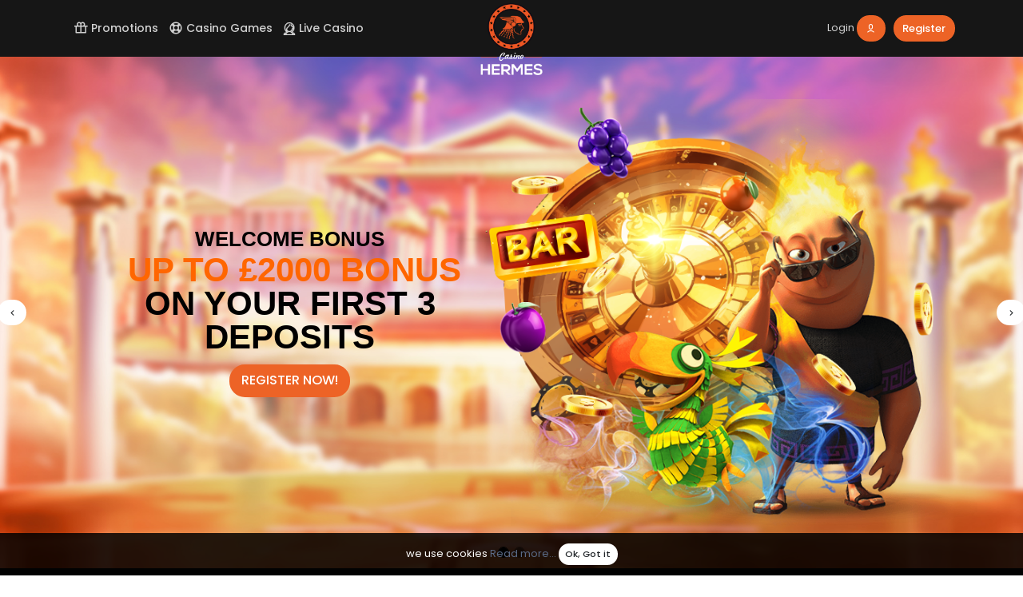

--- FILE ---
content_type: text/css
request_url: https://www.casinohermesvip.com/css/lib/remixicon.css
body_size: 14733
content:
/*
* Remix Icon v2.5.0
* https://remixicon.com
* https://github.com/Remix-Design/RemixIcon
*
* Copyright RemixIcon.com
* Released under the Apache License Version 2.0
*
* Date: 2020-05-23
*/
@font-face {
	font-family: "remixicon";
	src: url('../fonts/remixicon.eot?t=1590207869815'); /* IE9*/
	src: url('../fonts/remixicon.eot?t=1590207869815#iefix') format('embedded-opentype'), /* IE6-IE8 */ url("../fonts/remixicon.woff2?t=1590207869815") format("woff2"),
	url("../fonts/remixicon.woff?t=1590207869815") format("woff"),
	url('../fonts/remixicon.ttf?t=1590207869815') format('truetype'), /* chrome, firefox, opera, Safari, Android, iOS 4.2+*/ url('../fonts/remixicon.svg?t=1590207869815#remixicon') format('svg'); /* iOS 4.1- */
	font-display: swap;
}

[class^="ri-"], [class*=" ri-"] {
	font-family: 'remixicon' !important;
	font-style: normal;
	-webkit-font-smoothing: antialiased;
	-moz-osx-font-smoothing: grayscale;
}

.ri-lg {
	font-size: 1.3333em;
	line-height: 0.75em;
	vertical-align: -.0667em;
}

.ri-xl {
	font-size: 1.5em;
	line-height: 0.6666em;
	vertical-align: -.075em;
}

.ri-xxs {
	font-size: .5em;
}

.ri-xs {
	font-size: .75em;
}

.ri-sm {
	font-size: .875em
}

.ri-1x {
	font-size: 1em;
}

.ri-2x {
	font-size: 2em;
}

.ri-3x {
	font-size: 3em;
}

.ri-4x {
	font-size: 4em;
}

.ri-5x {
	font-size: 5em;
}

.ri-6x {
	font-size: 6em;
}

.ri-7x {
	font-size: 7em;
}

.ri-8x {
	font-size: 8em;
}

.ri-9x {
	font-size: 9em;
}

.ri-10x {
	font-size: 10em;
}

.ri-fw {
	text-align: center;
	width: 1.25em;
}

.ri-24-hours-fill:before {
	content: "\ea01";
}

.ri-24-hours-line:before {
	content: "\ea02";
}

.ri-4k-fill:before {
	content: "\ea03";
}

.ri-4k-line:before {
	content: "\ea04";
}

.ri-a-b:before {
	content: "\ea05";
}

.ri-account-box-fill:before {
	content: "\ea06";
}

.ri-account-box-line:before {
	content: "\ea07";
}

.ri-account-circle-fill:before {
	content: "\ea08";
}

.ri-account-circle-line:before {
	content: "\ea09";
}

.ri-account-pin-box-fill:before {
	content: "\ea0a";
}

.ri-account-pin-box-line:before {
	content: "\ea0b";
}

.ri-account-pin-circle-fill:before {
	content: "\ea0c";
}

.ri-account-pin-circle-line:before {
	content: "\ea0d";
}

.ri-add-box-fill:before {
	content: "\ea0e";
}

.ri-add-box-line:before {
	content: "\ea0f";
}

.ri-add-circle-fill:before {
	content: "\ea10";
}

.ri-add-circle-line:before {
	content: "\ea11";
}

.ri-add-fill:before {
	content: "\ea12";
}

.ri-add-line:before {
	content: "\ea13";
}

.ri-admin-fill:before {
	content: "\ea14";
}

.ri-admin-line:before {
	content: "\ea15";
}

.ri-advertisement-fill:before {
	content: "\ea16";
}

.ri-advertisement-line:before {
	content: "\ea17";
}

.ri-airplay-fill:before {
	content: "\ea18";
}

.ri-airplay-line:before {
	content: "\ea19";
}

.ri-alarm-fill:before {
	content: "\ea1a";
}

.ri-alarm-line:before {
	content: "\ea1b";
}

.ri-alarm-warning-fill:before {
	content: "\ea1c";
}

.ri-alarm-warning-line:before {
	content: "\ea1d";
}

.ri-album-fill:before {
	content: "\ea1e";
}

.ri-album-line:before {
	content: "\ea1f";
}

.ri-alert-fill:before {
	content: "\ea20";
}

.ri-alert-line:before {
	content: "\ea21";
}

.ri-aliens-fill:before {
	content: "\ea22";
}

.ri-aliens-line:before {
	content: "\ea23";
}

.ri-align-bottom:before {
	content: "\ea24";
}

.ri-align-center:before {
	content: "\ea25";
}

.ri-align-justify:before {
	content: "\ea26";
}

.ri-align-left:before {
	content: "\ea27";
}

.ri-align-right:before {
	content: "\ea28";
}

.ri-align-top:before {
	content: "\ea29";
}

.ri-align-vertically:before {
	content: "\ea2a";
}

.ri-alipay-fill:before {
	content: "\ea2b";
}

.ri-alipay-line:before {
	content: "\ea2c";
}

.ri-amazon-fill:before {
	content: "\ea2d";
}

.ri-amazon-line:before {
	content: "\ea2e";
}

.ri-anchor-fill:before {
	content: "\ea2f";
}

.ri-anchor-line:before {
	content: "\ea30";
}

.ri-ancient-gate-fill:before {
	content: "\ea31";
}

.ri-ancient-gate-line:before {
	content: "\ea32";
}

.ri-ancient-pavilion-fill:before {
	content: "\ea33";
}

.ri-ancient-pavilion-line:before {
	content: "\ea34";
}

.ri-android-fill:before {
	content: "\ea35";
}

.ri-android-line:before {
	content: "\ea36";
}

.ri-angularjs-fill:before {
	content: "\ea37";
}

.ri-angularjs-line:before {
	content: "\ea38";
}

.ri-anticlockwise-2-fill:before {
	content: "\ea39";
}

.ri-anticlockwise-2-line:before {
	content: "\ea3a";
}

.ri-anticlockwise-fill:before {
	content: "\ea3b";
}

.ri-anticlockwise-line:before {
	content: "\ea3c";
}

.ri-app-store-fill:before {
	content: "\ea3d";
}

.ri-app-store-line:before {
	content: "\ea3e";
}

.ri-apple-fill:before {
	content: "\ea3f";
}

.ri-apple-line:before {
	content: "\ea40";
}

.ri-apps-2-fill:before {
	content: "\ea41";
}

.ri-apps-2-line:before {
	content: "\ea42";
}

.ri-apps-fill:before {
	content: "\ea43";
}

.ri-apps-line:before {
	content: "\ea44";
}

.ri-archive-drawer-fill:before {
	content: "\ea45";
}

.ri-archive-drawer-line:before {
	content: "\ea46";
}

.ri-archive-fill:before {
	content: "\ea47";
}

.ri-archive-line:before {
	content: "\ea48";
}

.ri-arrow-down-circle-fill:before {
	content: "\ea49";
}

.ri-arrow-down-circle-line:before {
	content: "\ea4a";
}

.ri-arrow-down-fill:before {
	content: "\ea4b";
}

.ri-arrow-down-line:before {
	content: "\ea4c";
}

.ri-arrow-down-s-fill:before {
	content: "\ea4d";
}

.ri-arrow-down-s-line:before {
	content: "\ea4e";
}

.ri-arrow-drop-down-fill:before {
	content: "\ea4f";
}

.ri-arrow-drop-down-line:before {
	content: "\ea50";
}

.ri-arrow-drop-left-fill:before {
	content: "\ea51";
}

.ri-arrow-drop-left-line:before {
	content: "\ea52";
}

.ri-arrow-drop-right-fill:before {
	content: "\ea53";
}

.ri-arrow-drop-right-line:before {
	content: "\ea54";
}

.ri-arrow-drop-up-fill:before {
	content: "\ea55";
}

.ri-arrow-drop-up-line:before {
	content: "\ea56";
}

.ri-arrow-go-back-fill:before {
	content: "\ea57";
}

.ri-arrow-go-back-line:before {
	content: "\ea58";
}

.ri-arrow-go-forward-fill:before {
	content: "\ea59";
}

.ri-arrow-go-forward-line:before {
	content: "\ea5a";
}

.ri-arrow-left-circle-fill:before {
	content: "\ea5b";
}

.ri-arrow-left-circle-line:before {
	content: "\ea5c";
}

.ri-arrow-left-down-fill:before {
	content: "\ea5d";
}

.ri-arrow-left-down-line:before {
	content: "\ea5e";
}

.ri-arrow-left-fill:before {
	content: "\ea5f";
}

.ri-arrow-left-line:before {
	content: "\ea60";
}

.ri-arrow-left-right-fill:before {
	content: "\ea61";
}

.ri-arrow-left-right-line:before {
	content: "\ea62";
}

.ri-arrow-left-s-fill:before {
	content: "\ea63";
}

.ri-arrow-left-s-line:before {
	content: "\ea64";
}

.ri-arrow-left-up-fill:before {
	content: "\ea65";
}

.ri-arrow-left-up-line:before {
	content: "\ea66";
}

.ri-arrow-right-circle-fill:before {
	content: "\ea67";
}

.ri-arrow-right-circle-line:before {
	content: "\ea68";
}

.ri-arrow-right-down-fill:before {
	content: "\ea69";
}

.ri-arrow-right-down-line:before {
	content: "\ea6a";
}

.ri-arrow-right-fill:before {
	content: "\ea6b";
}

.ri-arrow-right-line:before {
	content: "\ea6c";
}

.ri-arrow-right-s-fill:before {
	content: "\ea6d";
}

.ri-arrow-right-s-line:before {
	content: "\ea6e";
}

.ri-arrow-right-up-fill:before {
	content: "\ea6f";
}

.ri-arrow-right-up-line:before {
	content: "\ea70";
}

.ri-arrow-up-circle-fill:before {
	content: "\ea71";
}

.ri-arrow-up-circle-line:before {
	content: "\ea72";
}

.ri-arrow-up-down-fill:before {
	content: "\ea73";
}

.ri-arrow-up-down-line:before {
	content: "\ea74";
}

.ri-arrow-up-fill:before {
	content: "\ea75";
}

.ri-arrow-up-line:before {
	content: "\ea76";
}

.ri-arrow-up-s-fill:before {
	content: "\ea77";
}

.ri-arrow-up-s-line:before {
	content: "\ea78";
}

.ri-artboard-2-fill:before {
	content: "\ea79";
}

.ri-artboard-2-line:before {
	content: "\ea7a";
}

.ri-artboard-fill:before {
	content: "\ea7b";
}

.ri-artboard-line:before {
	content: "\ea7c";
}

.ri-article-fill:before {
	content: "\ea7d";
}

.ri-article-line:before {
	content: "\ea7e";
}

.ri-aspect-ratio-fill:before {
	content: "\ea7f";
}

.ri-aspect-ratio-line:before {
	content: "\ea80";
}

.ri-asterisk:before {
	content: "\ea81";
}

.ri-at-fill:before {
	content: "\ea82";
}

.ri-at-line:before {
	content: "\ea83";
}

.ri-attachment-2:before {
	content: "\ea84";
}

.ri-attachment-fill:before {
	content: "\ea85";
}

.ri-attachment-line:before {
	content: "\ea86";
}

.ri-auction-fill:before {
	content: "\ea87";
}

.ri-auction-line:before {
	content: "\ea88";
}

.ri-award-fill:before {
	content: "\ea89";
}

.ri-award-line:before {
	content: "\ea8a";
}

.ri-baidu-fill:before {
	content: "\ea8b";
}

.ri-baidu-line:before {
	content: "\ea8c";
}

.ri-ball-pen-fill:before {
	content: "\ea8d";
}

.ri-ball-pen-line:before {
	content: "\ea8e";
}

.ri-bank-card-2-fill:before {
	content: "\ea8f";
}

.ri-bank-card-2-line:before {
	content: "\ea90";
}

.ri-bank-card-fill:before {
	content: "\ea91";
}

.ri-bank-card-line:before {
	content: "\ea92";
}

.ri-bank-fill:before {
	content: "\ea93";
}

.ri-bank-line:before {
	content: "\ea94";
}

.ri-bar-chart-2-fill:before {
	content: "\ea95";
}

.ri-bar-chart-2-line:before {
	content: "\ea96";
}

.ri-bar-chart-box-fill:before {
	content: "\ea97";
}

.ri-bar-chart-box-line:before {
	content: "\ea98";
}

.ri-bar-chart-fill:before {
	content: "\ea99";
}

.ri-bar-chart-grouped-fill:before {
	content: "\ea9a";
}

.ri-bar-chart-grouped-line:before {
	content: "\ea9b";
}

.ri-bar-chart-horizontal-fill:before {
	content: "\ea9c";
}

.ri-bar-chart-horizontal-line:before {
	content: "\ea9d";
}

.ri-bar-chart-line:before {
	content: "\ea9e";
}

.ri-barcode-box-fill:before {
	content: "\ea9f";
}

.ri-barcode-box-line:before {
	content: "\eaa0";
}

.ri-barcode-fill:before {
	content: "\eaa1";
}

.ri-barcode-line:before {
	content: "\eaa2";
}

.ri-barricade-fill:before {
	content: "\eaa3";
}

.ri-barricade-line:before {
	content: "\eaa4";
}

.ri-base-station-fill:before {
	content: "\eaa5";
}

.ri-base-station-line:before {
	content: "\eaa6";
}

.ri-basketball-fill:before {
	content: "\eaa7";
}

.ri-basketball-line:before {
	content: "\eaa8";
}

.ri-battery-2-charge-fill:before {
	content: "\eaa9";
}

.ri-battery-2-charge-line:before {
	content: "\eaaa";
}

.ri-battery-2-fill:before {
	content: "\eaab";
}

.ri-battery-2-line:before {
	content: "\eaac";
}

.ri-battery-charge-fill:before {
	content: "\eaad";
}

.ri-battery-charge-line:before {
	content: "\eaae";
}

.ri-battery-fill:before {
	content: "\eaaf";
}

.ri-battery-line:before {
	content: "\eab0";
}

.ri-battery-low-fill:before {
	content: "\eab1";
}

.ri-battery-low-line:before {
	content: "\eab2";
}

.ri-battery-saver-fill:before {
	content: "\eab3";
}

.ri-battery-saver-line:before {
	content: "\eab4";
}

.ri-battery-share-fill:before {
	content: "\eab5";
}

.ri-battery-share-line:before {
	content: "\eab6";
}

.ri-bear-smile-fill:before {
	content: "\eab7";
}

.ri-bear-smile-line:before {
	content: "\eab8";
}

.ri-behance-fill:before {
	content: "\eab9";
}

.ri-behance-line:before {
	content: "\eaba";
}

.ri-bell-fill:before {
	content: "\eabb";
}

.ri-bell-line:before {
	content: "\eabc";
}

.ri-bike-fill:before {
	content: "\eabd";
}

.ri-bike-line:before {
	content: "\eabe";
}

.ri-bilibili-fill:before {
	content: "\eabf";
}

.ri-bilibili-line:before {
	content: "\eac0";
}

.ri-bill-fill:before {
	content: "\eac1";
}

.ri-bill-line:before {
	content: "\eac2";
}

.ri-billiards-fill:before {
	content: "\eac3";
}

.ri-billiards-line:before {
	content: "\eac4";
}

.ri-bit-coin-fill:before {
	content: "\eac5";
}

.ri-bit-coin-line:before {
	content: "\eac6";
}

.ri-blaze-fill:before {
	content: "\eac7";
}

.ri-blaze-line:before {
	content: "\eac8";
}

.ri-bluetooth-connect-fill:before {
	content: "\eac9";
}

.ri-bluetooth-connect-line:before {
	content: "\eaca";
}

.ri-bluetooth-fill:before {
	content: "\eacb";
}

.ri-bluetooth-line:before {
	content: "\eacc";
}

.ri-blur-off-fill:before {
	content: "\eacd";
}

.ri-blur-off-line:before {
	content: "\eace";
}

.ri-body-scan-fill:before {
	content: "\eacf";
}

.ri-body-scan-line:before {
	content: "\ead0";
}

.ri-bold:before {
	content: "\ead1";
}

.ri-book-2-fill:before {
	content: "\ead2";
}

.ri-book-2-line:before {
	content: "\ead3";
}

.ri-book-3-fill:before {
	content: "\ead4";
}

.ri-book-3-line:before {
	content: "\ead5";
}

.ri-book-fill:before {
	content: "\ead6";
}

.ri-book-line:before {
	content: "\ead7";
}

.ri-book-mark-fill:before {
	content: "\ead8";
}

.ri-book-mark-line:before {
	content: "\ead9";
}

.ri-book-open-fill:before {
	content: "\eada";
}

.ri-book-open-line:before {
	content: "\eadb";
}

.ri-book-read-fill:before {
	content: "\eadc";
}

.ri-book-read-line:before {
	content: "\eadd";
}

.ri-booklet-fill:before {
	content: "\eade";
}

.ri-booklet-line:before {
	content: "\eadf";
}

.ri-bookmark-2-fill:before {
	content: "\eae0";
}

.ri-bookmark-2-line:before {
	content: "\eae1";
}

.ri-bookmark-3-fill:before {
	content: "\eae2";
}

.ri-bookmark-3-line:before {
	content: "\eae3";
}

.ri-bookmark-fill:before {
	content: "\eae4";
}

.ri-bookmark-line:before {
	content: "\eae5";
}

.ri-boxing-fill:before {
	content: "\eae6";
}

.ri-boxing-line:before {
	content: "\eae7";
}

.ri-braces-fill:before {
	content: "\eae8";
}

.ri-braces-line:before {
	content: "\eae9";
}

.ri-brackets-fill:before {
	content: "\eaea";
}

.ri-brackets-line:before {
	content: "\eaeb";
}

.ri-briefcase-2-fill:before {
	content: "\eaec";
}

.ri-briefcase-2-line:before {
	content: "\eaed";
}

.ri-briefcase-3-fill:before {
	content: "\eaee";
}

.ri-briefcase-3-line:before {
	content: "\eaef";
}

.ri-briefcase-4-fill:before {
	content: "\eaf0";
}

.ri-briefcase-4-line:before {
	content: "\eaf1";
}

.ri-briefcase-5-fill:before {
	content: "\eaf2";
}

.ri-briefcase-5-line:before {
	content: "\eaf3";
}

.ri-briefcase-fill:before {
	content: "\eaf4";
}

.ri-briefcase-line:before {
	content: "\eaf5";
}

.ri-bring-forward:before {
	content: "\eaf6";
}

.ri-bring-to-front:before {
	content: "\eaf7";
}

.ri-broadcast-fill:before {
	content: "\eaf8";
}

.ri-broadcast-line:before {
	content: "\eaf9";
}

.ri-brush-2-fill:before {
	content: "\eafa";
}

.ri-brush-2-line:before {
	content: "\eafb";
}

.ri-brush-3-fill:before {
	content: "\eafc";
}

.ri-brush-3-line:before {
	content: "\eafd";
}

.ri-brush-4-fill:before {
	content: "\eafe";
}

.ri-brush-4-line:before {
	content: "\eaff";
}

.ri-brush-fill:before {
	content: "\eb00";
}

.ri-brush-line:before {
	content: "\eb01";
}

.ri-bubble-chart-fill:before {
	content: "\eb02";
}

.ri-bubble-chart-line:before {
	content: "\eb03";
}

.ri-bug-2-fill:before {
	content: "\eb04";
}

.ri-bug-2-line:before {
	content: "\eb05";
}

.ri-bug-fill:before {
	content: "\eb06";
}

.ri-bug-line:before {
	content: "\eb07";
}

.ri-building-2-fill:before {
	content: "\eb08";
}

.ri-building-2-line:before {
	content: "\eb09";
}

.ri-building-3-fill:before {
	content: "\eb0a";
}

.ri-building-3-line:before {
	content: "\eb0b";
}

.ri-building-4-fill:before {
	content: "\eb0c";
}

.ri-building-4-line:before {
	content: "\eb0d";
}

.ri-building-fill:before {
	content: "\eb0e";
}

.ri-building-line:before {
	content: "\eb0f";
}

.ri-bus-2-fill:before {
	content: "\eb10";
}

.ri-bus-2-line:before {
	content: "\eb11";
}

.ri-bus-fill:before {
	content: "\eb12";
}

.ri-bus-line:before {
	content: "\eb13";
}

.ri-bus-wifi-fill:before {
	content: "\eb14";
}

.ri-bus-wifi-line:before {
	content: "\eb15";
}

.ri-cactus-fill:before {
	content: "\eb16";
}

.ri-cactus-line:before {
	content: "\eb17";
}

.ri-cake-2-fill:before {
	content: "\eb18";
}

.ri-cake-2-line:before {
	content: "\eb19";
}

.ri-cake-3-fill:before {
	content: "\eb1a";
}

.ri-cake-3-line:before {
	content: "\eb1b";
}

.ri-cake-fill:before {
	content: "\eb1c";
}

.ri-cake-line:before {
	content: "\eb1d";
}

.ri-calculator-fill:before {
	content: "\eb1e";
}

.ri-calculator-line:before {
	content: "\eb1f";
}

.ri-calendar-2-fill:before {
	content: "\eb20";
}

.ri-calendar-2-line:before {
	content: "\eb21";
}

.ri-calendar-check-fill:before {
	content: "\eb22";
}

.ri-calendar-check-line:before {
	content: "\eb23";
}

.ri-calendar-event-fill:before {
	content: "\eb24";
}

.ri-calendar-event-line:before {
	content: "\eb25";
}

.ri-calendar-fill:before {
	content: "\eb26";
}

.ri-calendar-line:before {
	content: "\eb27";
}

.ri-calendar-todo-fill:before {
	content: "\eb28";
}

.ri-calendar-todo-line:before {
	content: "\eb29";
}

.ri-camera-2-fill:before {
	content: "\eb2a";
}

.ri-camera-2-line:before {
	content: "\eb2b";
}

.ri-camera-3-fill:before {
	content: "\eb2c";
}

.ri-camera-3-line:before {
	content: "\eb2d";
}

.ri-camera-fill:before {
	content: "\eb2e";
}

.ri-camera-lens-fill:before {
	content: "\eb2f";
}

.ri-camera-lens-line:before {
	content: "\eb30";
}

.ri-camera-line:before {
	content: "\eb31";
}

.ri-camera-off-fill:before {
	content: "\eb32";
}

.ri-camera-off-line:before {
	content: "\eb33";
}

.ri-camera-switch-fill:before {
	content: "\eb34";
}

.ri-camera-switch-line:before {
	content: "\eb35";
}

.ri-capsule-fill:before {
	content: "\eb36";
}

.ri-capsule-line:before {
	content: "\eb37";
}

.ri-car-fill:before {
	content: "\eb38";
}

.ri-car-line:before {
	content: "\eb39";
}

.ri-car-washing-fill:before {
	content: "\eb3a";
}

.ri-car-washing-line:before {
	content: "\eb3b";
}

.ri-caravan-fill:before {
	content: "\eb3c";
}

.ri-caravan-line:before {
	content: "\eb3d";
}

.ri-cast-fill:before {
	content: "\eb3e";
}

.ri-cast-line:before {
	content: "\eb3f";
}

.ri-cellphone-fill:before {
	content: "\eb40";
}

.ri-cellphone-line:before {
	content: "\eb41";
}

.ri-celsius-fill:before {
	content: "\eb42";
}

.ri-celsius-line:before {
	content: "\eb43";
}

.ri-centos-fill:before {
	content: "\eb44";
}

.ri-centos-line:before {
	content: "\eb45";
}

.ri-character-recognition-fill:before {
	content: "\eb46";
}

.ri-character-recognition-line:before {
	content: "\eb47";
}

.ri-charging-pile-2-fill:before {
	content: "\eb48";
}

.ri-charging-pile-2-line:before {
	content: "\eb49";
}

.ri-charging-pile-fill:before {
	content: "\eb4a";
}

.ri-charging-pile-line:before {
	content: "\eb4b";
}

.ri-chat-1-fill:before {
	content: "\eb4c";
}

.ri-chat-1-line:before {
	content: "\eb4d";
}

.ri-chat-2-fill:before {
	content: "\eb4e";
}

.ri-chat-2-line:before {
	content: "\eb4f";
}

.ri-chat-3-fill:before {
	content: "\eb50";
}

.ri-chat-3-line:before {
	content: "\eb51";
}

.ri-chat-4-fill:before {
	content: "\eb52";
}

.ri-chat-4-line:before {
	content: "\eb53";
}

.ri-chat-check-fill:before {
	content: "\eb54";
}

.ri-chat-check-line:before {
	content: "\eb55";
}

.ri-chat-delete-fill:before {
	content: "\eb56";
}

.ri-chat-delete-line:before {
	content: "\eb57";
}

.ri-chat-download-fill:before {
	content: "\eb58";
}

.ri-chat-download-line:before {
	content: "\eb59";
}

.ri-chat-follow-up-fill:before {
	content: "\eb5a";
}

.ri-chat-follow-up-line:before {
	content: "\eb5b";
}

.ri-chat-forward-fill:before {
	content: "\eb5c";
}

.ri-chat-forward-line:before {
	content: "\eb5d";
}

.ri-chat-heart-fill:before {
	content: "\eb5e";
}

.ri-chat-heart-line:before {
	content: "\eb5f";
}

.ri-chat-history-fill:before {
	content: "\eb60";
}

.ri-chat-history-line:before {
	content: "\eb61";
}

.ri-chat-new-fill:before {
	content: "\eb62";
}

.ri-chat-new-line:before {
	content: "\eb63";
}

.ri-chat-off-fill:before {
	content: "\eb64";
}

.ri-chat-off-line:before {
	content: "\eb65";
}

.ri-chat-poll-fill:before {
	content: "\eb66";
}

.ri-chat-poll-line:before {
	content: "\eb67";
}

.ri-chat-private-fill:before {
	content: "\eb68";
}

.ri-chat-private-line:before {
	content: "\eb69";
}

.ri-chat-quote-fill:before {
	content: "\eb6a";
}

.ri-chat-quote-line:before {
	content: "\eb6b";
}

.ri-chat-settings-fill:before {
	content: "\eb6c";
}

.ri-chat-settings-line:before {
	content: "\eb6d";
}

.ri-chat-smile-2-fill:before {
	content: "\eb6e";
}

.ri-chat-smile-2-line:before {
	content: "\eb6f";
}

.ri-chat-smile-3-fill:before {
	content: "\eb70";
}

.ri-chat-smile-3-line:before {
	content: "\eb71";
}

.ri-chat-smile-fill:before {
	content: "\eb72";
}

.ri-chat-smile-line:before {
	content: "\eb73";
}

.ri-chat-upload-fill:before {
	content: "\eb74";
}

.ri-chat-upload-line:before {
	content: "\eb75";
}

.ri-chat-voice-fill:before {
	content: "\eb76";
}

.ri-chat-voice-line:before {
	content: "\eb77";
}

.ri-check-double-fill:before {
	content: "\eb78";
}

.ri-check-double-line:before {
	content: "\eb79";
}

.ri-check-fill:before {
	content: "\eb7a";
}

.ri-check-line:before {
	content: "\eb7b";
}

.ri-checkbox-blank-circle-fill:before {
	content: "\eb7c";
}

.ri-checkbox-blank-circle-line:before {
	content: "\eb7d";
}

.ri-checkbox-blank-fill:before {
	content: "\eb7e";
}

.ri-checkbox-blank-line:before {
	content: "\eb7f";
}

.ri-checkbox-circle-fill:before {
	content: "\eb80";
}

.ri-checkbox-circle-line:before {
	content: "\eb81";
}

.ri-checkbox-fill:before {
	content: "\eb82";
}

.ri-checkbox-indeterminate-fill:before {
	content: "\eb83";
}

.ri-checkbox-indeterminate-line:before {
	content: "\eb84";
}

.ri-checkbox-line:before {
	content: "\eb85";
}

.ri-checkbox-multiple-blank-fill:before {
	content: "\eb86";
}

.ri-checkbox-multiple-blank-line:before {
	content: "\eb87";
}

.ri-checkbox-multiple-fill:before {
	content: "\eb88";
}

.ri-checkbox-multiple-line:before {
	content: "\eb89";
}

.ri-china-railway-fill:before {
	content: "\eb8a";
}

.ri-china-railway-line:before {
	content: "\eb8b";
}

.ri-chrome-fill:before {
	content: "\eb8c";
}

.ri-chrome-line:before {
	content: "\eb8d";
}

.ri-clapperboard-fill:before {
	content: "\eb8e";
}

.ri-clapperboard-line:before {
	content: "\eb8f";
}

.ri-clipboard-fill:before {
	content: "\eb90";
}

.ri-clipboard-line:before {
	content: "\eb91";
}

.ri-clockwise-2-fill:before {
	content: "\eb92";
}

.ri-clockwise-2-line:before {
	content: "\eb93";
}

.ri-clockwise-fill:before {
	content: "\eb94";
}

.ri-clockwise-line:before {
	content: "\eb95";
}

.ri-close-circle-fill:before {
	content: "\eb96";
}

.ri-close-circle-line:before {
	content: "\eb97";
}

.ri-close-fill:before {
	content: "\eb98";
}

.ri-close-line:before {
	content: "\eb99";
}

.ri-closed-captioning-fill:before {
	content: "\eb9a";
}

.ri-closed-captioning-line:before {
	content: "\eb9b";
}

.ri-cloud-fill:before {
	content: "\eb9c";
}

.ri-cloud-line:before {
	content: "\eb9d";
}

.ri-cloud-off-fill:before {
	content: "\eb9e";
}

.ri-cloud-off-line:before {
	content: "\eb9f";
}

.ri-cloud-windy-fill:before {
	content: "\eba0";
}

.ri-cloud-windy-line:before {
	content: "\eba1";
}

.ri-cloudy-2-fill:before {
	content: "\eba2";
}

.ri-cloudy-2-line:before {
	content: "\eba3";
}

.ri-cloudy-fill:before {
	content: "\eba4";
}

.ri-cloudy-line:before {
	content: "\eba5";
}

.ri-code-box-fill:before {
	content: "\eba6";
}

.ri-code-box-line:before {
	content: "\eba7";
}

.ri-code-fill:before {
	content: "\eba8";
}

.ri-code-line:before {
	content: "\eba9";
}

.ri-code-s-fill:before {
	content: "\ebaa";
}

.ri-code-s-line:before {
	content: "\ebab";
}

.ri-code-s-slash-fill:before {
	content: "\ebac";
}

.ri-code-s-slash-line:before {
	content: "\ebad";
}

.ri-code-view:before {
	content: "\ebae";
}

.ri-codepen-fill:before {
	content: "\ebaf";
}

.ri-codepen-line:before {
	content: "\ebb0";
}

.ri-coin-fill:before {
	content: "\ebb1";
}

.ri-coin-line:before {
	content: "\ebb2";
}

.ri-coins-fill:before {
	content: "\ebb3";
}

.ri-coins-line:before {
	content: "\ebb4";
}

.ri-collage-fill:before {
	content: "\ebb5";
}

.ri-collage-line:before {
	content: "\ebb6";
}

.ri-command-fill:before {
	content: "\ebb7";
}

.ri-command-line:before {
	content: "\ebb8";
}

.ri-community-fill:before {
	content: "\ebb9";
}

.ri-community-line:before {
	content: "\ebba";
}

.ri-compass-2-fill:before {
	content: "\ebbb";
}

.ri-compass-2-line:before {
	content: "\ebbc";
}

.ri-compass-3-fill:before {
	content: "\ebbd";
}

.ri-compass-3-line:before {
	content: "\ebbe";
}

.ri-compass-4-fill:before {
	content: "\ebbf";
}

.ri-compass-4-line:before {
	content: "\ebc0";
}

.ri-compass-discover-fill:before {
	content: "\ebc1";
}

.ri-compass-discover-line:before {
	content: "\ebc2";
}

.ri-compass-fill:before {
	content: "\ebc3";
}

.ri-compass-line:before {
	content: "\ebc4";
}

.ri-compasses-2-fill:before {
	content: "\ebc5";
}

.ri-compasses-2-line:before {
	content: "\ebc6";
}

.ri-compasses-fill:before {
	content: "\ebc7";
}

.ri-compasses-line:before {
	content: "\ebc8";
}

.ri-computer-fill:before {
	content: "\ebc9";
}

.ri-computer-line:before {
	content: "\ebca";
}

.ri-contacts-book-2-fill:before {
	content: "\ebcb";
}

.ri-contacts-book-2-line:before {
	content: "\ebcc";
}

.ri-contacts-book-fill:before {
	content: "\ebcd";
}

.ri-contacts-book-line:before {
	content: "\ebce";
}

.ri-contacts-book-upload-fill:before {
	content: "\ebcf";
}

.ri-contacts-book-upload-line:before {
	content: "\ebd0";
}

.ri-contacts-fill:before {
	content: "\ebd1";
}

.ri-contacts-line:before {
	content: "\ebd2";
}

.ri-contrast-2-fill:before {
	content: "\ebd3";
}

.ri-contrast-2-line:before {
	content: "\ebd4";
}

.ri-contrast-drop-2-fill:before {
	content: "\ebd5";
}

.ri-contrast-drop-2-line:before {
	content: "\ebd6";
}

.ri-contrast-drop-fill:before {
	content: "\ebd7";
}

.ri-contrast-drop-line:before {
	content: "\ebd8";
}

.ri-contrast-fill:before {
	content: "\ebd9";
}

.ri-contrast-line:before {
	content: "\ebda";
}

.ri-copper-coin-fill:before {
	content: "\ebdb";
}

.ri-copper-coin-line:before {
	content: "\ebdc";
}

.ri-copper-diamond-fill:before {
	content: "\ebdd";
}

.ri-copper-diamond-line:before {
	content: "\ebde";
}

.ri-copyleft-fill:before {
	content: "\ebdf";
}

.ri-copyleft-line:before {
	content: "\ebe0";
}

.ri-copyright-fill:before {
	content: "\ebe1";
}

.ri-copyright-line:before {
	content: "\ebe2";
}

.ri-coreos-fill:before {
	content: "\ebe3";
}

.ri-coreos-line:before {
	content: "\ebe4";
}

.ri-coupon-2-fill:before {
	content: "\ebe5";
}

.ri-coupon-2-line:before {
	content: "\ebe6";
}

.ri-coupon-3-fill:before {
	content: "\ebe7";
}

.ri-coupon-3-line:before {
	content: "\ebe8";
}

.ri-coupon-4-fill:before {
	content: "\ebe9";
}

.ri-coupon-4-line:before {
	content: "\ebea";
}

.ri-coupon-5-fill:before {
	content: "\ebeb";
}

.ri-coupon-5-line:before {
	content: "\ebec";
}

.ri-coupon-fill:before {
	content: "\ebed";
}

.ri-coupon-line:before {
	content: "\ebee";
}

.ri-cpu-fill:before {
	content: "\ebef";
}

.ri-cpu-line:before {
	content: "\ebf0";
}

.ri-creative-commons-by-fill:before {
	content: "\ebf1";
}

.ri-creative-commons-by-line:before {
	content: "\ebf2";
}

.ri-creative-commons-fill:before {
	content: "\ebf3";
}

.ri-creative-commons-line:before {
	content: "\ebf4";
}

.ri-creative-commons-nc-fill:before {
	content: "\ebf5";
}

.ri-creative-commons-nc-line:before {
	content: "\ebf6";
}

.ri-creative-commons-nd-fill:before {
	content: "\ebf7";
}

.ri-creative-commons-nd-line:before {
	content: "\ebf8";
}

.ri-creative-commons-sa-fill:before {
	content: "\ebf9";
}

.ri-creative-commons-sa-line:before {
	content: "\ebfa";
}

.ri-creative-commons-zero-fill:before {
	content: "\ebfb";
}

.ri-creative-commons-zero-line:before {
	content: "\ebfc";
}

.ri-criminal-fill:before {
	content: "\ebfd";
}

.ri-criminal-line:before {
	content: "\ebfe";
}

.ri-crop-2-fill:before {
	content: "\ebff";
}

.ri-crop-2-line:before {
	content: "\ec00";
}

.ri-crop-fill:before {
	content: "\ec01";
}

.ri-crop-line:before {
	content: "\ec02";
}

.ri-css3-fill:before {
	content: "\ec03";
}

.ri-css3-line:before {
	content: "\ec04";
}

.ri-cup-fill:before {
	content: "\ec05";
}

.ri-cup-line:before {
	content: "\ec06";
}

.ri-currency-fill:before {
	content: "\ec07";
}

.ri-currency-line:before {
	content: "\ec08";
}

.ri-cursor-fill:before {
	content: "\ec09";
}

.ri-cursor-line:before {
	content: "\ec0a";
}

.ri-customer-service-2-fill:before {
	content: "\ec0b";
}

.ri-customer-service-2-line:before {
	content: "\ec0c";
}

.ri-customer-service-fill:before {
	content: "\ec0d";
}

.ri-customer-service-line:before {
	content: "\ec0e";
}

.ri-dashboard-2-fill:before {
	content: "\ec0f";
}

.ri-dashboard-2-line:before {
	content: "\ec10";
}

.ri-dashboard-3-fill:before {
	content: "\ec11";
}

.ri-dashboard-3-line:before {
	content: "\ec12";
}

.ri-dashboard-fill:before {
	content: "\ec13";
}

.ri-dashboard-line:before {
	content: "\ec14";
}

.ri-database-2-fill:before {
	content: "\ec15";
}

.ri-database-2-line:before {
	content: "\ec16";
}

.ri-database-fill:before {
	content: "\ec17";
}

.ri-database-line:before {
	content: "\ec18";
}

.ri-delete-back-2-fill:before {
	content: "\ec19";
}

.ri-delete-back-2-line:before {
	content: "\ec1a";
}

.ri-delete-back-fill:before {
	content: "\ec1b";
}

.ri-delete-back-line:before {
	content: "\ec1c";
}

.ri-delete-bin-2-fill:before {
	content: "\ec1d";
}

.ri-delete-bin-2-line:before {
	content: "\ec1e";
}

.ri-delete-bin-3-fill:before {
	content: "\ec1f";
}

.ri-delete-bin-3-line:before {
	content: "\ec20";
}

.ri-delete-bin-4-fill:before {
	content: "\ec21";
}

.ri-delete-bin-4-line:before {
	content: "\ec22";
}

.ri-delete-bin-5-fill:before {
	content: "\ec23";
}

.ri-delete-bin-5-line:before {
	content: "\ec24";
}

.ri-delete-bin-6-fill:before {
	content: "\ec25";
}

.ri-delete-bin-6-line:before {
	content: "\ec26";
}

.ri-delete-bin-7-fill:before {
	content: "\ec27";
}

.ri-delete-bin-7-line:before {
	content: "\ec28";
}

.ri-delete-bin-fill:before {
	content: "\ec29";
}

.ri-delete-bin-line:before {
	content: "\ec2a";
}

.ri-delete-column:before {
	content: "\ec2b";
}

.ri-delete-row:before {
	content: "\ec2c";
}

.ri-device-fill:before {
	content: "\ec2d";
}

.ri-device-line:before {
	content: "\ec2e";
}

.ri-device-recover-fill:before {
	content: "\ec2f";
}

.ri-device-recover-line:before {
	content: "\ec30";
}

.ri-dingding-fill:before {
	content: "\ec31";
}

.ri-dingding-line:before {
	content: "\ec32";
}

.ri-direction-fill:before {
	content: "\ec33";
}

.ri-direction-line:before {
	content: "\ec34";
}

.ri-disc-fill:before {
	content: "\ec35";
}

.ri-disc-line:before {
	content: "\ec36";
}

.ri-discord-fill:before {
	content: "\ec37";
}

.ri-discord-line:before {
	content: "\ec38";
}

.ri-discuss-fill:before {
	content: "\ec39";
}

.ri-discuss-line:before {
	content: "\ec3a";
}

.ri-dislike-fill:before {
	content: "\ec3b";
}

.ri-dislike-line:before {
	content: "\ec3c";
}

.ri-disqus-fill:before {
	content: "\ec3d";
}

.ri-disqus-line:before {
	content: "\ec3e";
}

.ri-divide-fill:before {
	content: "\ec3f";
}

.ri-divide-line:before {
	content: "\ec40";
}

.ri-donut-chart-fill:before {
	content: "\ec41";
}

.ri-donut-chart-line:before {
	content: "\ec42";
}

.ri-door-closed-fill:before {
	content: "\ec43";
}

.ri-door-closed-line:before {
	content: "\ec44";
}

.ri-door-fill:before {
	content: "\ec45";
}

.ri-door-line:before {
	content: "\ec46";
}

.ri-door-lock-box-fill:before {
	content: "\ec47";
}

.ri-door-lock-box-line:before {
	content: "\ec48";
}

.ri-door-lock-fill:before {
	content: "\ec49";
}

.ri-door-lock-line:before {
	content: "\ec4a";
}

.ri-door-open-fill:before {
	content: "\ec4b";
}

.ri-door-open-line:before {
	content: "\ec4c";
}

.ri-dossier-fill:before {
	content: "\ec4d";
}

.ri-dossier-line:before {
	content: "\ec4e";
}

.ri-douban-fill:before {
	content: "\ec4f";
}

.ri-douban-line:before {
	content: "\ec50";
}

.ri-double-quotes-l:before {
	content: "\ec51";
}

.ri-double-quotes-r:before {
	content: "\ec52";
}

.ri-download-2-fill:before {
	content: "\ec53";
}

.ri-download-2-line:before {
	content: "\ec54";
}

.ri-download-cloud-2-fill:before {
	content: "\ec55";
}

.ri-download-cloud-2-line:before {
	content: "\ec56";
}

.ri-download-cloud-fill:before {
	content: "\ec57";
}

.ri-download-cloud-line:before {
	content: "\ec58";
}

.ri-download-fill:before {
	content: "\ec59";
}

.ri-download-line:before {
	content: "\ec5a";
}

.ri-draft-fill:before {
	content: "\ec5b";
}

.ri-draft-line:before {
	content: "\ec5c";
}

.ri-drag-drop-fill:before {
	content: "\ec5d";
}

.ri-drag-drop-line:before {
	content: "\ec5e";
}

.ri-drag-move-2-fill:before {
	content: "\ec5f";
}

.ri-drag-move-2-line:before {
	content: "\ec60";
}

.ri-drag-move-fill:before {
	content: "\ec61";
}

.ri-drag-move-line:before {
	content: "\ec62";
}

.ri-dribbble-fill:before {
	content: "\ec63";
}

.ri-dribbble-line:before {
	content: "\ec64";
}

.ri-drive-fill:before {
	content: "\ec65";
}

.ri-drive-line:before {
	content: "\ec66";
}

.ri-drizzle-fill:before {
	content: "\ec67";
}

.ri-drizzle-line:before {
	content: "\ec68";
}

.ri-drop-fill:before {
	content: "\ec69";
}

.ri-drop-line:before {
	content: "\ec6a";
}

.ri-dropbox-fill:before {
	content: "\ec6b";
}

.ri-dropbox-line:before {
	content: "\ec6c";
}

.ri-dual-sim-1-fill:before {
	content: "\ec6d";
}

.ri-dual-sim-1-line:before {
	content: "\ec6e";
}

.ri-dual-sim-2-fill:before {
	content: "\ec6f";
}

.ri-dual-sim-2-line:before {
	content: "\ec70";
}

.ri-dv-fill:before {
	content: "\ec71";
}

.ri-dv-line:before {
	content: "\ec72";
}

.ri-dvd-fill:before {
	content: "\ec73";
}

.ri-dvd-line:before {
	content: "\ec74";
}

.ri-e-bike-2-fill:before {
	content: "\ec75";
}

.ri-e-bike-2-line:before {
	content: "\ec76";
}

.ri-e-bike-fill:before {
	content: "\ec77";
}

.ri-e-bike-line:before {
	content: "\ec78";
}

.ri-earth-fill:before {
	content: "\ec79";
}

.ri-earth-line:before {
	content: "\ec7a";
}

.ri-earthquake-fill:before {
	content: "\ec7b";
}

.ri-earthquake-line:before {
	content: "\ec7c";
}

.ri-edge-fill:before {
	content: "\ec7d";
}

.ri-edge-line:before {
	content: "\ec7e";
}

.ri-edit-2-fill:before {
	content: "\ec7f";
}

.ri-edit-2-line:before {
	content: "\ec80";
}

.ri-edit-box-fill:before {
	content: "\ec81";
}

.ri-edit-box-line:before {
	content: "\ec82";
}

.ri-edit-circle-fill:before {
	content: "\ec83";
}

.ri-edit-circle-line:before {
	content: "\ec84";
}

.ri-edit-fill:before {
	content: "\ec85";
}

.ri-edit-line:before {
	content: "\ec86";
}

.ri-eject-fill:before {
	content: "\ec87";
}

.ri-eject-line:before {
	content: "\ec88";
}

.ri-emotion-2-fill:before {
	content: "\ec89";
}

.ri-emotion-2-line:before {
	content: "\ec8a";
}

.ri-emotion-fill:before {
	content: "\ec8b";
}

.ri-emotion-happy-fill:before {
	content: "\ec8c";
}

.ri-emotion-happy-line:before {
	content: "\ec8d";
}

.ri-emotion-laugh-fill:before {
	content: "\ec8e";
}

.ri-emotion-laugh-line:before {
	content: "\ec8f";
}

.ri-emotion-line:before {
	content: "\ec90";
}

.ri-emotion-normal-fill:before {
	content: "\ec91";
}

.ri-emotion-normal-line:before {
	content: "\ec92";
}

.ri-emotion-sad-fill:before {
	content: "\ec93";
}

.ri-emotion-sad-line:before {
	content: "\ec94";
}

.ri-emotion-unhappy-fill:before {
	content: "\ec95";
}

.ri-emotion-unhappy-line:before {
	content: "\ec96";
}

.ri-empathize-fill:before {
	content: "\ec97";
}

.ri-empathize-line:before {
	content: "\ec98";
}

.ri-emphasis-cn:before {
	content: "\ec99";
}

.ri-emphasis:before {
	content: "\ec9a";
}

.ri-english-input:before {
	content: "\ec9b";
}

.ri-equalizer-fill:before {
	content: "\ec9c";
}

.ri-equalizer-line:before {
	content: "\ec9d";
}

.ri-eraser-fill:before {
	content: "\ec9e";
}

.ri-eraser-line:before {
	content: "\ec9f";
}

.ri-error-warning-fill:before {
	content: "\eca0";
}

.ri-error-warning-line:before {
	content: "\eca1";
}

.ri-evernote-fill:before {
	content: "\eca2";
}

.ri-evernote-line:before {
	content: "\eca3";
}

.ri-exchange-box-fill:before {
	content: "\eca4";
}

.ri-exchange-box-line:before {
	content: "\eca5";
}

.ri-exchange-cny-fill:before {
	content: "\eca6";
}

.ri-exchange-cny-line:before {
	content: "\eca7";
}

.ri-exchange-dollar-fill:before {
	content: "\eca8";
}

.ri-exchange-dollar-line:before {
	content: "\eca9";
}

.ri-exchange-fill:before {
	content: "\ecaa";
}

.ri-exchange-funds-fill:before {
	content: "\ecab";
}

.ri-exchange-funds-line:before {
	content: "\ecac";
}

.ri-exchange-line:before {
	content: "\ecad";
}

.ri-external-link-fill:before {
	content: "\ecae";
}

.ri-external-link-line:before {
	content: "\ecaf";
}

.ri-eye-2-fill:before {
	content: "\ecb0";
}

.ri-eye-2-line:before {
	content: "\ecb1";
}

.ri-eye-close-fill:before {
	content: "\ecb2";
}

.ri-eye-close-line:before {
	content: "\ecb3";
}

.ri-eye-fill:before {
	content: "\ecb4";
}

.ri-eye-line:before {
	content: "\ecb5";
}

.ri-eye-off-fill:before {
	content: "\ecb6";
}

.ri-eye-off-line:before {
	content: "\ecb7";
}

.ri-facebook-box-fill:before {
	content: "\ecb8";
}

.ri-facebook-box-line:before {
	content: "\ecb9";
}

.ri-facebook-circle-fill:before {
	content: "\ecba";
}

.ri-facebook-circle-line:before {
	content: "\ecbb";
}

.ri-facebook-fill:before {
	content: "\ecbc";
}

.ri-facebook-line:before {
	content: "\ecbd";
}

.ri-fahrenheit-fill:before {
	content: "\ecbe";
}

.ri-fahrenheit-line:before {
	content: "\ecbf";
}

.ri-feedback-fill:before {
	content: "\ecc0";
}

.ri-feedback-line:before {
	content: "\ecc1";
}

.ri-file-2-fill:before {
	content: "\ecc2";
}

.ri-file-2-line:before {
	content: "\ecc3";
}

.ri-file-3-fill:before {
	content: "\ecc4";
}

.ri-file-3-line:before {
	content: "\ecc5";
}

.ri-file-4-fill:before {
	content: "\ecc6";
}

.ri-file-4-line:before {
	content: "\ecc7";
}

.ri-file-add-fill:before {
	content: "\ecc8";
}

.ri-file-add-line:before {
	content: "\ecc9";
}

.ri-file-chart-2-fill:before {
	content: "\ecca";
}

.ri-file-chart-2-line:before {
	content: "\eccb";
}

.ri-file-chart-fill:before {
	content: "\eccc";
}

.ri-file-chart-line:before {
	content: "\eccd";
}

.ri-file-cloud-fill:before {
	content: "\ecce";
}

.ri-file-cloud-line:before {
	content: "\eccf";
}

.ri-file-code-fill:before {
	content: "\ecd0";
}

.ri-file-code-line:before {
	content: "\ecd1";
}

.ri-file-copy-2-fill:before {
	content: "\ecd2";
}

.ri-file-copy-2-line:before {
	content: "\ecd3";
}

.ri-file-copy-fill:before {
	content: "\ecd4";
}

.ri-file-copy-line:before {
	content: "\ecd5";
}

.ri-file-damage-fill:before {
	content: "\ecd6";
}

.ri-file-damage-line:before {
	content: "\ecd7";
}

.ri-file-download-fill:before {
	content: "\ecd8";
}

.ri-file-download-line:before {
	content: "\ecd9";
}

.ri-file-edit-fill:before {
	content: "\ecda";
}

.ri-file-edit-line:before {
	content: "\ecdb";
}

.ri-file-excel-2-fill:before {
	content: "\ecdc";
}

.ri-file-excel-2-line:before {
	content: "\ecdd";
}

.ri-file-excel-fill:before {
	content: "\ecde";
}

.ri-file-excel-line:before {
	content: "\ecdf";
}

.ri-file-fill:before {
	content: "\ece0";
}

.ri-file-forbid-fill:before {
	content: "\ece1";
}

.ri-file-forbid-line:before {
	content: "\ece2";
}

.ri-file-gif-fill:before {
	content: "\ece3";
}

.ri-file-gif-line:before {
	content: "\ece4";
}

.ri-file-history-fill:before {
	content: "\ece5";
}

.ri-file-history-line:before {
	content: "\ece6";
}

.ri-file-hwp-fill:before {
	content: "\ece7";
}

.ri-file-hwp-line:before {
	content: "\ece8";
}

.ri-file-info-fill:before {
	content: "\ece9";
}

.ri-file-info-line:before {
	content: "\ecea";
}

.ri-file-line:before {
	content: "\eceb";
}

.ri-file-list-2-fill:before {
	content: "\ecec";
}

.ri-file-list-2-line:before {
	content: "\eced";
}

.ri-file-list-3-fill:before {
	content: "\ecee";
}

.ri-file-list-3-line:before {
	content: "\ecef";
}

.ri-file-list-fill:before {
	content: "\ecf0";
}

.ri-file-list-line:before {
	content: "\ecf1";
}

.ri-file-lock-fill:before {
	content: "\ecf2";
}

.ri-file-lock-line:before {
	content: "\ecf3";
}

.ri-file-mark-fill:before {
	content: "\ecf4";
}

.ri-file-mark-line:before {
	content: "\ecf5";
}

.ri-file-music-fill:before {
	content: "\ecf6";
}

.ri-file-music-line:before {
	content: "\ecf7";
}

.ri-file-paper-2-fill:before {
	content: "\ecf8";
}

.ri-file-paper-2-line:before {
	content: "\ecf9";
}

.ri-file-paper-fill:before {
	content: "\ecfa";
}

.ri-file-paper-line:before {
	content: "\ecfb";
}

.ri-file-pdf-fill:before {
	content: "\ecfc";
}

.ri-file-pdf-line:before {
	content: "\ecfd";
}

.ri-file-ppt-2-fill:before {
	content: "\ecfe";
}

.ri-file-ppt-2-line:before {
	content: "\ecff";
}

.ri-file-ppt-fill:before {
	content: "\ed00";
}

.ri-file-ppt-line:before {
	content: "\ed01";
}

.ri-file-reduce-fill:before {
	content: "\ed02";
}

.ri-file-reduce-line:before {
	content: "\ed03";
}

.ri-file-search-fill:before {
	content: "\ed04";
}

.ri-file-search-line:before {
	content: "\ed05";
}

.ri-file-settings-fill:before {
	content: "\ed06";
}

.ri-file-settings-line:before {
	content: "\ed07";
}

.ri-file-shield-2-fill:before {
	content: "\ed08";
}

.ri-file-shield-2-line:before {
	content: "\ed09";
}

.ri-file-shield-fill:before {
	content: "\ed0a";
}

.ri-file-shield-line:before {
	content: "\ed0b";
}

.ri-file-shred-fill:before {
	content: "\ed0c";
}

.ri-file-shred-line:before {
	content: "\ed0d";
}

.ri-file-text-fill:before {
	content: "\ed0e";
}

.ri-file-text-line:before {
	content: "\ed0f";
}

.ri-file-transfer-fill:before {
	content: "\ed10";
}

.ri-file-transfer-line:before {
	content: "\ed11";
}

.ri-file-unknow-fill:before {
	content: "\ed12";
}

.ri-file-unknow-line:before {
	content: "\ed13";
}

.ri-file-upload-fill:before {
	content: "\ed14";
}

.ri-file-upload-line:before {
	content: "\ed15";
}

.ri-file-user-fill:before {
	content: "\ed16";
}

.ri-file-user-line:before {
	content: "\ed17";
}

.ri-file-warning-fill:before {
	content: "\ed18";
}

.ri-file-warning-line:before {
	content: "\ed19";
}

.ri-file-word-2-fill:before {
	content: "\ed1a";
}

.ri-file-word-2-line:before {
	content: "\ed1b";
}

.ri-file-word-fill:before {
	content: "\ed1c";
}

.ri-file-word-line:before {
	content: "\ed1d";
}

.ri-file-zip-fill:before {
	content: "\ed1e";
}

.ri-file-zip-line:before {
	content: "\ed1f";
}

.ri-film-fill:before {
	content: "\ed20";
}

.ri-film-line:before {
	content: "\ed21";
}

.ri-filter-2-fill:before {
	content: "\ed22";
}

.ri-filter-2-line:before {
	content: "\ed23";
}

.ri-filter-3-fill:before {
	content: "\ed24";
}

.ri-filter-3-line:before {
	content: "\ed25";
}

.ri-filter-fill:before {
	content: "\ed26";
}

.ri-filter-line:before {
	content: "\ed27";
}

.ri-filter-off-fill:before {
	content: "\ed28";
}

.ri-filter-off-line:before {
	content: "\ed29";
}

.ri-find-replace-fill:before {
	content: "\ed2a";
}

.ri-find-replace-line:before {
	content: "\ed2b";
}

.ri-finder-fill:before {
	content: "\ed2c";
}

.ri-finder-line:before {
	content: "\ed2d";
}

.ri-fingerprint-2-fill:before {
	content: "\ed2e";
}

.ri-fingerprint-2-line:before {
	content: "\ed2f";
}

.ri-fingerprint-fill:before {
	content: "\ed30";
}

.ri-fingerprint-line:before {
	content: "\ed31";
}

.ri-fire-fill:before {
	content: "\ed32";
}

.ri-fire-line:before {
	content: "\ed33";
}

.ri-firefox-fill:before {
	content: "\ed34";
}

.ri-firefox-line:before {
	content: "\ed35";
}

.ri-first-aid-kit-fill:before {
	content: "\ed36";
}

.ri-first-aid-kit-line:before {
	content: "\ed37";
}

.ri-flag-2-fill:before {
	content: "\ed38";
}

.ri-flag-2-line:before {
	content: "\ed39";
}

.ri-flag-fill:before {
	content: "\ed3a";
}

.ri-flag-line:before {
	content: "\ed3b";
}

.ri-flashlight-fill:before {
	content: "\ed3c";
}

.ri-flashlight-line:before {
	content: "\ed3d";
}

.ri-flask-fill:before {
	content: "\ed3e";
}

.ri-flask-line:before {
	content: "\ed3f";
}

.ri-flight-land-fill:before {
	content: "\ed40";
}

.ri-flight-land-line:before {
	content: "\ed41";
}

.ri-flight-takeoff-fill:before {
	content: "\ed42";
}

.ri-flight-takeoff-line:before {
	content: "\ed43";
}

.ri-flood-fill:before {
	content: "\ed44";
}

.ri-flood-line:before {
	content: "\ed45";
}

.ri-flow-chart:before {
	content: "\ed46";
}

.ri-flutter-fill:before {
	content: "\ed47";
}

.ri-flutter-line:before {
	content: "\ed48";
}

.ri-focus-2-fill:before {
	content: "\ed49";
}

.ri-focus-2-line:before {
	content: "\ed4a";
}

.ri-focus-3-fill:before {
	content: "\ed4b";
}

.ri-focus-3-line:before {
	content: "\ed4c";
}

.ri-focus-fill:before {
	content: "\ed4d";
}

.ri-focus-line:before {
	content: "\ed4e";
}

.ri-foggy-fill:before {
	content: "\ed4f";
}

.ri-foggy-line:before {
	content: "\ed50";
}

.ri-folder-2-fill:before {
	content: "\ed51";
}

.ri-folder-2-line:before {
	content: "\ed52";
}

.ri-folder-3-fill:before {
	content: "\ed53";
}

.ri-folder-3-line:before {
	content: "\ed54";
}

.ri-folder-4-fill:before {
	content: "\ed55";
}

.ri-folder-4-line:before {
	content: "\ed56";
}

.ri-folder-5-fill:before {
	content: "\ed57";
}

.ri-folder-5-line:before {
	content: "\ed58";
}

.ri-folder-add-fill:before {
	content: "\ed59";
}

.ri-folder-add-line:before {
	content: "\ed5a";
}

.ri-folder-chart-2-fill:before {
	content: "\ed5b";
}

.ri-folder-chart-2-line:before {
	content: "\ed5c";
}

.ri-folder-chart-fill:before {
	content: "\ed5d";
}

.ri-folder-chart-line:before {
	content: "\ed5e";
}

.ri-folder-download-fill:before {
	content: "\ed5f";
}

.ri-folder-download-line:before {
	content: "\ed60";
}

.ri-folder-fill:before {
	content: "\ed61";
}

.ri-folder-forbid-fill:before {
	content: "\ed62";
}

.ri-folder-forbid-line:before {
	content: "\ed63";
}

.ri-folder-history-fill:before {
	content: "\ed64";
}

.ri-folder-history-line:before {
	content: "\ed65";
}

.ri-folder-info-fill:before {
	content: "\ed66";
}

.ri-folder-info-line:before {
	content: "\ed67";
}

.ri-folder-keyhole-fill:before {
	content: "\ed68";
}

.ri-folder-keyhole-line:before {
	content: "\ed69";
}

.ri-folder-line:before {
	content: "\ed6a";
}

.ri-folder-lock-fill:before {
	content: "\ed6b";
}

.ri-folder-lock-line:before {
	content: "\ed6c";
}

.ri-folder-music-fill:before {
	content: "\ed6d";
}

.ri-folder-music-line:before {
	content: "\ed6e";
}

.ri-folder-open-fill:before {
	content: "\ed6f";
}

.ri-folder-open-line:before {
	content: "\ed70";
}

.ri-folder-received-fill:before {
	content: "\ed71";
}

.ri-folder-received-line:before {
	content: "\ed72";
}

.ri-folder-reduce-fill:before {
	content: "\ed73";
}

.ri-folder-reduce-line:before {
	content: "\ed74";
}

.ri-folder-settings-fill:before {
	content: "\ed75";
}

.ri-folder-settings-line:before {
	content: "\ed76";
}

.ri-folder-shared-fill:before {
	content: "\ed77";
}

.ri-folder-shared-line:before {
	content: "\ed78";
}

.ri-folder-shield-2-fill:before {
	content: "\ed79";
}

.ri-folder-shield-2-line:before {
	content: "\ed7a";
}

.ri-folder-shield-fill:before {
	content: "\ed7b";
}

.ri-folder-shield-line:before {
	content: "\ed7c";
}

.ri-folder-transfer-fill:before {
	content: "\ed7d";
}

.ri-folder-transfer-line:before {
	content: "\ed7e";
}

.ri-folder-unknow-fill:before {
	content: "\ed7f";
}

.ri-folder-unknow-line:before {
	content: "\ed80";
}

.ri-folder-upload-fill:before {
	content: "\ed81";
}

.ri-folder-upload-line:before {
	content: "\ed82";
}

.ri-folder-user-fill:before {
	content: "\ed83";
}

.ri-folder-user-line:before {
	content: "\ed84";
}

.ri-folder-warning-fill:before {
	content: "\ed85";
}

.ri-folder-warning-line:before {
	content: "\ed86";
}

.ri-folder-zip-fill:before {
	content: "\ed87";
}

.ri-folder-zip-line:before {
	content: "\ed88";
}

.ri-folders-fill:before {
	content: "\ed89";
}

.ri-folders-line:before {
	content: "\ed8a";
}

.ri-font-color:before {
	content: "\ed8b";
}

.ri-font-size-2:before {
	content: "\ed8c";
}

.ri-font-size:before {
	content: "\ed8d";
}

.ri-football-fill:before {
	content: "\ed8e";
}

.ri-football-line:before {
	content: "\ed8f";
}

.ri-footprint-fill:before {
	content: "\ed90";
}

.ri-footprint-line:before {
	content: "\ed91";
}

.ri-forbid-2-fill:before {
	content: "\ed92";
}

.ri-forbid-2-line:before {
	content: "\ed93";
}

.ri-forbid-fill:before {
	content: "\ed94";
}

.ri-forbid-line:before {
	content: "\ed95";
}

.ri-format-clear:before {
	content: "\ed96";
}

.ri-fridge-fill:before {
	content: "\ed97";
}

.ri-fridge-line:before {
	content: "\ed98";
}

.ri-fullscreen-exit-fill:before {
	content: "\ed99";
}

.ri-fullscreen-exit-line:before {
	content: "\ed9a";
}

.ri-fullscreen-fill:before {
	content: "\ed9b";
}

.ri-fullscreen-line:before {
	content: "\ed9c";
}

.ri-function-fill:before {
	content: "\ed9d";
}

.ri-function-line:before {
	content: "\ed9e";
}

.ri-functions:before {
	content: "\ed9f";
}

.ri-funds-box-fill:before {
	content: "\eda0";
}

.ri-funds-box-line:before {
	content: "\eda1";
}

.ri-funds-fill:before {
	content: "\eda2";
}

.ri-funds-line:before {
	content: "\eda3";
}

.ri-gallery-fill:before {
	content: "\eda4";
}

.ri-gallery-line:before {
	content: "\eda5";
}

.ri-gallery-upload-fill:before {
	content: "\eda6";
}

.ri-gallery-upload-line:before {
	content: "\eda7";
}

.ri-game-fill:before {
	content: "\eda8";
}

.ri-game-line:before {
	content: "\eda9";
}

.ri-gamepad-fill:before {
	content: "\edaa";
}

.ri-gamepad-line:before {
	content: "\edab";
}

.ri-gas-station-fill:before {
	content: "\edac";
}

.ri-gas-station-line:before {
	content: "\edad";
}

.ri-gatsby-fill:before {
	content: "\edae";
}

.ri-gatsby-line:before {
	content: "\edaf";
}

.ri-genderless-fill:before {
	content: "\edb0";
}

.ri-genderless-line:before {
	content: "\edb1";
}

.ri-ghost-2-fill:before {
	content: "\edb2";
}

.ri-ghost-2-line:before {
	content: "\edb3";
}

.ri-ghost-fill:before {
	content: "\edb4";
}

.ri-ghost-line:before {
	content: "\edb5";
}

.ri-ghost-smile-fill:before {
	content: "\edb6";
}

.ri-ghost-smile-line:before {
	content: "\edb7";
}

.ri-gift-2-fill:before {
	content: "\edb8";
}

.ri-gift-2-line:before {
	content: "\edb9";
}

.ri-gift-fill:before {
	content: "\edba";
}

.ri-gift-line:before {
	content: "\edbb";
}

.ri-git-branch-fill:before {
	content: "\edbc";
}

.ri-git-branch-line:before {
	content: "\edbd";
}

.ri-git-commit-fill:before {
	content: "\edbe";
}

.ri-git-commit-line:before {
	content: "\edbf";
}

.ri-git-merge-fill:before {
	content: "\edc0";
}

.ri-git-merge-line:before {
	content: "\edc1";
}

.ri-git-pull-request-fill:before {
	content: "\edc2";
}

.ri-git-pull-request-line:before {
	content: "\edc3";
}

.ri-git-repository-commits-fill:before {
	content: "\edc4";
}

.ri-git-repository-commits-line:before {
	content: "\edc5";
}

.ri-git-repository-fill:before {
	content: "\edc6";
}

.ri-git-repository-line:before {
	content: "\edc7";
}

.ri-git-repository-private-fill:before {
	content: "\edc8";
}

.ri-git-repository-private-line:before {
	content: "\edc9";
}

.ri-github-fill:before {
	content: "\edca";
}

.ri-github-line:before {
	content: "\edcb";
}

.ri-gitlab-fill:before {
	content: "\edcc";
}

.ri-gitlab-line:before {
	content: "\edcd";
}

.ri-global-fill:before {
	content: "\edce";
}

.ri-global-line:before {
	content: "\edcf";
}

.ri-globe-fill:before {
	content: "\edd0";
}

.ri-globe-line:before {
	content: "\edd1";
}

.ri-goblet-fill:before {
	content: "\edd2";
}

.ri-goblet-line:before {
	content: "\edd3";
}

.ri-google-fill:before {
	content: "\edd4";
}

.ri-google-line:before {
	content: "\edd5";
}

.ri-google-play-fill:before {
	content: "\edd6";
}

.ri-google-play-line:before {
	content: "\edd7";
}

.ri-government-fill:before {
	content: "\edd8";
}

.ri-government-line:before {
	content: "\edd9";
}

.ri-gps-fill:before {
	content: "\edda";
}

.ri-gps-line:before {
	content: "\eddb";
}

.ri-gradienter-fill:before {
	content: "\eddc";
}

.ri-gradienter-line:before {
	content: "\eddd";
}

.ri-grid-fill:before {
	content: "\edde";
}

.ri-grid-line:before {
	content: "\eddf";
}

.ri-group-2-fill:before {
	content: "\ede0";
}

.ri-group-2-line:before {
	content: "\ede1";
}

.ri-group-fill:before {
	content: "\ede2";
}

.ri-group-line:before {
	content: "\ede3";
}

.ri-guide-fill:before {
	content: "\ede4";
}

.ri-guide-line:before {
	content: "\ede5";
}

.ri-h-1:before {
	content: "\ede6";
}

.ri-h-2:before {
	content: "\ede7";
}

.ri-h-3:before {
	content: "\ede8";
}

.ri-h-4:before {
	content: "\ede9";
}

.ri-h-5:before {
	content: "\edea";
}

.ri-h-6:before {
	content: "\edeb";
}

.ri-hail-fill:before {
	content: "\edec";
}

.ri-hail-line:before {
	content: "\eded";
}

.ri-hammer-fill:before {
	content: "\edee";
}

.ri-hammer-line:before {
	content: "\edef";
}

.ri-hand-coin-fill:before {
	content: "\edf0";
}

.ri-hand-coin-line:before {
	content: "\edf1";
}

.ri-hand-heart-fill:before {
	content: "\edf2";
}

.ri-hand-heart-line:before {
	content: "\edf3";
}

.ri-hand-sanitizer-fill:before {
	content: "\edf4";
}

.ri-hand-sanitizer-line:before {
	content: "\edf5";
}

.ri-handbag-fill:before {
	content: "\edf6";
}

.ri-handbag-line:before {
	content: "\edf7";
}

.ri-hard-drive-2-fill:before {
	content: "\edf8";
}

.ri-hard-drive-2-line:before {
	content: "\edf9";
}

.ri-hard-drive-fill:before {
	content: "\edfa";
}

.ri-hard-drive-line:before {
	content: "\edfb";
}

.ri-hashtag:before {
	content: "\edfc";
}

.ri-haze-2-fill:before {
	content: "\edfd";
}

.ri-haze-2-line:before {
	content: "\edfe";
}

.ri-haze-fill:before {
	content: "\edff";
}

.ri-haze-line:before {
	content: "\ee00";
}

.ri-hd-fill:before {
	content: "\ee01";
}

.ri-hd-line:before {
	content: "\ee02";
}

.ri-heading:before {
	content: "\ee03";
}

.ri-headphone-fill:before {
	content: "\ee04";
}

.ri-headphone-line:before {
	content: "\ee05";
}

.ri-health-book-fill:before {
	content: "\ee06";
}

.ri-health-book-line:before {
	content: "\ee07";
}

.ri-heart-2-fill:before {
	content: "\ee08";
}

.ri-heart-2-line:before {
	content: "\ee09";
}

.ri-heart-3-fill:before {
	content: "\ee0a";
}

.ri-heart-3-line:before {
	content: "\ee0b";
}

.ri-heart-add-fill:before {
	content: "\ee0c";
}

.ri-heart-add-line:before {
	content: "\ee0d";
}

.ri-heart-fill:before {
	content: "\ee0e";
}

.ri-heart-line:before {
	content: "\ee0f";
}

.ri-heart-pulse-fill:before {
	content: "\ee10";
}

.ri-heart-pulse-line:before {
	content: "\ee11";
}

.ri-hearts-fill:before {
	content: "\ee12";
}

.ri-hearts-line:before {
	content: "\ee13";
}

.ri-heavy-showers-fill:before {
	content: "\ee14";
}

.ri-heavy-showers-line:before {
	content: "\ee15";
}

.ri-history-fill:before {
	content: "\ee16";
}

.ri-history-line:before {
	content: "\ee17";
}

.ri-home-2-fill:before {
	content: "\ee18";
}

.ri-home-2-line:before {
	content: "\ee19";
}

.ri-home-3-fill:before {
	content: "\ee1a";
}

.ri-home-3-line:before {
	content: "\ee1b";
}

.ri-home-4-fill:before {
	content: "\ee1c";
}

.ri-home-4-line:before {
	content: "\ee1d";
}

.ri-home-5-fill:before {
	content: "\ee1e";
}

.ri-home-5-line:before {
	content: "\ee1f";
}

.ri-home-6-fill:before {
	content: "\ee20";
}

.ri-home-6-line:before {
	content: "\ee21";
}

.ri-home-7-fill:before {
	content: "\ee22";
}

.ri-home-7-line:before {
	content: "\ee23";
}

.ri-home-8-fill:before {
	content: "\ee24";
}

.ri-home-8-line:before {
	content: "\ee25";
}

.ri-home-fill:before {
	content: "\ee26";
}

.ri-home-gear-fill:before {
	content: "\ee27";
}

.ri-home-gear-line:before {
	content: "\ee28";
}

.ri-home-heart-fill:before {
	content: "\ee29";
}

.ri-home-heart-line:before {
	content: "\ee2a";
}

.ri-home-line:before {
	content: "\ee2b";
}

.ri-home-smile-2-fill:before {
	content: "\ee2c";
}

.ri-home-smile-2-line:before {
	content: "\ee2d";
}

.ri-home-smile-fill:before {
	content: "\ee2e";
}

.ri-home-smile-line:before {
	content: "\ee2f";
}

.ri-home-wifi-fill:before {
	content: "\ee30";
}

.ri-home-wifi-line:before {
	content: "\ee31";
}

.ri-honor-of-kings-fill:before {
	content: "\ee32";
}

.ri-honor-of-kings-line:before {
	content: "\ee33";
}

.ri-honour-fill:before {
	content: "\ee34";
}

.ri-honour-line:before {
	content: "\ee35";
}

.ri-hospital-fill:before {
	content: "\ee36";
}

.ri-hospital-line:before {
	content: "\ee37";
}

.ri-hotel-bed-fill:before {
	content: "\ee38";
}

.ri-hotel-bed-line:before {
	content: "\ee39";
}

.ri-hotel-fill:before {
	content: "\ee3a";
}

.ri-hotel-line:before {
	content: "\ee3b";
}

.ri-hotspot-fill:before {
	content: "\ee3c";
}

.ri-hotspot-line:before {
	content: "\ee3d";
}

.ri-hq-fill:before {
	content: "\ee3e";
}

.ri-hq-line:before {
	content: "\ee3f";
}

.ri-html5-fill:before {
	content: "\ee40";
}

.ri-html5-line:before {
	content: "\ee41";
}

.ri-ie-fill:before {
	content: "\ee42";
}

.ri-ie-line:before {
	content: "\ee43";
}

.ri-image-2-fill:before {
	content: "\ee44";
}

.ri-image-2-line:before {
	content: "\ee45";
}

.ri-image-add-fill:before {
	content: "\ee46";
}

.ri-image-add-line:before {
	content: "\ee47";
}

.ri-image-edit-fill:before {
	content: "\ee48";
}

.ri-image-edit-line:before {
	content: "\ee49";
}

.ri-image-fill:before {
	content: "\ee4a";
}

.ri-image-line:before {
	content: "\ee4b";
}

.ri-inbox-archive-fill:before {
	content: "\ee4c";
}

.ri-inbox-archive-line:before {
	content: "\ee4d";
}

.ri-inbox-fill:before {
	content: "\ee4e";
}

.ri-inbox-line:before {
	content: "\ee4f";
}

.ri-inbox-unarchive-fill:before {
	content: "\ee50";
}

.ri-inbox-unarchive-line:before {
	content: "\ee51";
}

.ri-increase-decrease-fill:before {
	content: "\ee52";
}

.ri-increase-decrease-line:before {
	content: "\ee53";
}

.ri-indent-decrease:before {
	content: "\ee54";
}

.ri-indent-increase:before {
	content: "\ee55";
}

.ri-indeterminate-circle-fill:before {
	content: "\ee56";
}

.ri-indeterminate-circle-line:before {
	content: "\ee57";
}

.ri-information-fill:before {
	content: "\ee58";
}

.ri-information-line:before {
	content: "\ee59";
}

.ri-infrared-thermometer-fill:before {
	content: "\ee5a";
}

.ri-infrared-thermometer-line:before {
	content: "\ee5b";
}

.ri-ink-bottle-fill:before {
	content: "\ee5c";
}

.ri-ink-bottle-line:before {
	content: "\ee5d";
}

.ri-input-cursor-move:before {
	content: "\ee5e";
}

.ri-input-method-fill:before {
	content: "\ee5f";
}

.ri-input-method-line:before {
	content: "\ee60";
}

.ri-insert-column-left:before {
	content: "\ee61";
}

.ri-insert-column-right:before {
	content: "\ee62";
}

.ri-insert-row-bottom:before {
	content: "\ee63";
}

.ri-insert-row-top:before {
	content: "\ee64";
}

.ri-instagram-fill:before {
	content: "\ee65";
}

.ri-instagram-line:before {
	content: "\ee66";
}

.ri-install-fill:before {
	content: "\ee67";
}

.ri-install-line:before {
	content: "\ee68";
}

.ri-invision-fill:before {
	content: "\ee69";
}

.ri-invision-line:before {
	content: "\ee6a";
}

.ri-italic:before {
	content: "\ee6b";
}

.ri-kakao-talk-fill:before {
	content: "\ee6c";
}

.ri-kakao-talk-line:before {
	content: "\ee6d";
}

.ri-key-2-fill:before {
	content: "\ee6e";
}

.ri-key-2-line:before {
	content: "\ee6f";
}

.ri-key-fill:before {
	content: "\ee70";
}

.ri-key-line:before {
	content: "\ee71";
}

.ri-keyboard-box-fill:before {
	content: "\ee72";
}

.ri-keyboard-box-line:before {
	content: "\ee73";
}

.ri-keyboard-fill:before {
	content: "\ee74";
}

.ri-keyboard-line:before {
	content: "\ee75";
}

.ri-keynote-fill:before {
	content: "\ee76";
}

.ri-keynote-line:before {
	content: "\ee77";
}

.ri-knife-blood-fill:before {
	content: "\ee78";
}

.ri-knife-blood-line:before {
	content: "\ee79";
}

.ri-knife-fill:before {
	content: "\ee7a";
}

.ri-knife-line:before {
	content: "\ee7b";
}

.ri-landscape-fill:before {
	content: "\ee7c";
}

.ri-landscape-line:before {
	content: "\ee7d";
}

.ri-layout-2-fill:before {
	content: "\ee7e";
}

.ri-layout-2-line:before {
	content: "\ee7f";
}

.ri-layout-3-fill:before {
	content: "\ee80";
}

.ri-layout-3-line:before {
	content: "\ee81";
}

.ri-layout-4-fill:before {
	content: "\ee82";
}

.ri-layout-4-line:before {
	content: "\ee83";
}

.ri-layout-5-fill:before {
	content: "\ee84";
}

.ri-layout-5-line:before {
	content: "\ee85";
}

.ri-layout-6-fill:before {
	content: "\ee86";
}

.ri-layout-6-line:before {
	content: "\ee87";
}

.ri-layout-bottom-2-fill:before {
	content: "\ee88";
}

.ri-layout-bottom-2-line:before {
	content: "\ee89";
}

.ri-layout-bottom-fill:before {
	content: "\ee8a";
}

.ri-layout-bottom-line:before {
	content: "\ee8b";
}

.ri-layout-column-fill:before {
	content: "\ee8c";
}

.ri-layout-column-line:before {
	content: "\ee8d";
}

.ri-layout-fill:before {
	content: "\ee8e";
}

.ri-layout-grid-fill:before {
	content: "\ee8f";
}

.ri-layout-grid-line:before {
	content: "\ee90";
}

.ri-layout-left-2-fill:before {
	content: "\ee91";
}

.ri-layout-left-2-line:before {
	content: "\ee92";
}

.ri-layout-left-fill:before {
	content: "\ee93";
}

.ri-layout-left-line:before {
	content: "\ee94";
}

.ri-layout-line:before {
	content: "\ee95";
}

.ri-layout-masonry-fill:before {
	content: "\ee96";
}

.ri-layout-masonry-line:before {
	content: "\ee97";
}

.ri-layout-right-2-fill:before {
	content: "\ee98";
}

.ri-layout-right-2-line:before {
	content: "\ee99";
}

.ri-layout-right-fill:before {
	content: "\ee9a";
}

.ri-layout-right-line:before {
	content: "\ee9b";
}

.ri-layout-row-fill:before {
	content: "\ee9c";
}

.ri-layout-row-line:before {
	content: "\ee9d";
}

.ri-layout-top-2-fill:before {
	content: "\ee9e";
}

.ri-layout-top-2-line:before {
	content: "\ee9f";
}

.ri-layout-top-fill:before {
	content: "\eea0";
}

.ri-layout-top-line:before {
	content: "\eea1";
}

.ri-leaf-fill:before {
	content: "\eea2";
}

.ri-leaf-line:before {
	content: "\eea3";
}

.ri-lifebuoy-fill:before {
	content: "\eea4";
}

.ri-lifebuoy-line:before {
	content: "\eea5";
}

.ri-lightbulb-fill:before {
	content: "\eea6";
}

.ri-lightbulb-flash-fill:before {
	content: "\eea7";
}

.ri-lightbulb-flash-line:before {
	content: "\eea8";
}

.ri-lightbulb-line:before {
	content: "\eea9";
}

.ri-line-chart-fill:before {
	content: "\eeaa";
}

.ri-line-chart-line:before {
	content: "\eeab";
}

.ri-line-fill:before {
	content: "\eeac";
}

.ri-line-height:before {
	content: "\eead";
}

.ri-line-line:before {
	content: "\eeae";
}

.ri-link-m:before {
	content: "\eeaf";
}

.ri-link-unlink-m:before {
	content: "\eeb0";
}

.ri-link-unlink:before {
	content: "\eeb1";
}

.ri-link:before {
	content: "\eeb2";
}

.ri-linkedin-box-fill:before {
	content: "\eeb3";
}

.ri-linkedin-box-line:before {
	content: "\eeb4";
}

.ri-linkedin-fill:before {
	content: "\eeb5";
}

.ri-linkedin-line:before {
	content: "\eeb6";
}

.ri-links-fill:before {
	content: "\eeb7";
}

.ri-links-line:before {
	content: "\eeb8";
}

.ri-list-check-2:before {
	content: "\eeb9";
}

.ri-list-check:before {
	content: "\eeba";
}

.ri-list-ordered:before {
	content: "\eebb";
}

.ri-list-settings-fill:before {
	content: "\eebc";
}

.ri-list-settings-line:before {
	content: "\eebd";
}

.ri-list-unordered:before {
	content: "\eebe";
}

.ri-live-fill:before {
	content: "\eebf";
}

.ri-live-line:before {
	content: "\eec0";
}

.ri-loader-2-fill:before {
	content: "\eec1";
}

.ri-loader-2-line:before {
	content: "\eec2";
}

.ri-loader-3-fill:before {
	content: "\eec3";
}

.ri-loader-3-line:before {
	content: "\eec4";
}

.ri-loader-4-fill:before {
	content: "\eec5";
}

.ri-loader-4-line:before {
	content: "\eec6";
}

.ri-loader-5-fill:before {
	content: "\eec7";
}

.ri-loader-5-line:before {
	content: "\eec8";
}

.ri-loader-fill:before {
	content: "\eec9";
}

.ri-loader-line:before {
	content: "\eeca";
}

.ri-lock-2-fill:before {
	content: "\eecb";
}

.ri-lock-2-line:before {
	content: "\eecc";
}

.ri-lock-fill:before {
	content: "\eecd";
}

.ri-lock-line:before {
	content: "\eece";
}

.ri-lock-password-fill:before {
	content: "\eecf";
}

.ri-lock-password-line:before {
	content: "\eed0";
}

.ri-lock-unlock-fill:before {
	content: "\eed1";
}

.ri-lock-unlock-line:before {
	content: "\eed2";
}

.ri-login-box-fill:before {
	content: "\eed3";
}

.ri-login-box-line:before {
	content: "\eed4";
}

.ri-login-circle-fill:before {
	content: "\eed5";
}

.ri-login-circle-line:before {
	content: "\eed6";
}

.ri-logout-box-fill:before {
	content: "\eed7";
}

.ri-logout-box-line:before {
	content: "\eed8";
}

.ri-logout-box-r-fill:before {
	content: "\eed9";
}

.ri-logout-box-r-line:before {
	content: "\eeda";
}

.ri-logout-circle-fill:before {
	content: "\eedb";
}

.ri-logout-circle-line:before {
	content: "\eedc";
}

.ri-logout-circle-r-fill:before {
	content: "\eedd";
}

.ri-logout-circle-r-line:before {
	content: "\eede";
}

.ri-luggage-cart-fill:before {
	content: "\eedf";
}

.ri-luggage-cart-line:before {
	content: "\eee0";
}

.ri-luggage-deposit-fill:before {
	content: "\eee1";
}

.ri-luggage-deposit-line:before {
	content: "\eee2";
}

.ri-lungs-fill:before {
	content: "\eee3";
}

.ri-lungs-line:before {
	content: "\eee4";
}

.ri-mac-fill:before {
	content: "\eee5";
}

.ri-mac-line:before {
	content: "\eee6";
}

.ri-macbook-fill:before {
	content: "\eee7";
}

.ri-macbook-line:before {
	content: "\eee8";
}

.ri-magic-fill:before {
	content: "\eee9";
}

.ri-magic-line:before {
	content: "\eeea";
}

.ri-mail-add-fill:before {
	content: "\eeeb";
}

.ri-mail-add-line:before {
	content: "\eeec";
}

.ri-mail-check-fill:before {
	content: "\eeed";
}

.ri-mail-check-line:before {
	content: "\eeee";
}

.ri-mail-close-fill:before {
	content: "\eeef";
}

.ri-mail-close-line:before {
	content: "\eef0";
}

.ri-mail-download-fill:before {
	content: "\eef1";
}

.ri-mail-download-line:before {
	content: "\eef2";
}

.ri-mail-fill:before {
	content: "\eef3";
}

.ri-mail-forbid-fill:before {
	content: "\eef4";
}

.ri-mail-forbid-line:before {
	content: "\eef5";
}

.ri-mail-line:before {
	content: "\eef6";
}

.ri-mail-lock-fill:before {
	content: "\eef7";
}

.ri-mail-lock-line:before {
	content: "\eef8";
}

.ri-mail-open-fill:before {
	content: "\eef9";
}

.ri-mail-open-line:before {
	content: "\eefa";
}

.ri-mail-send-fill:before {
	content: "\eefb";
}

.ri-mail-send-line:before {
	content: "\eefc";
}

.ri-mail-settings-fill:before {
	content: "\eefd";
}

.ri-mail-settings-line:before {
	content: "\eefe";
}

.ri-mail-star-fill:before {
	content: "\eeff";
}

.ri-mail-star-line:before {
	content: "\ef00";
}

.ri-mail-unread-fill:before {
	content: "\ef01";
}

.ri-mail-unread-line:before {
	content: "\ef02";
}

.ri-mail-volume-fill:before {
	content: "\ef03";
}

.ri-mail-volume-line:before {
	content: "\ef04";
}

.ri-map-2-fill:before {
	content: "\ef05";
}

.ri-map-2-line:before {
	content: "\ef06";
}

.ri-map-fill:before {
	content: "\ef07";
}

.ri-map-line:before {
	content: "\ef08";
}

.ri-map-pin-2-fill:before {
	content: "\ef09";
}

.ri-map-pin-2-line:before {
	content: "\ef0a";
}

.ri-map-pin-3-fill:before {
	content: "\ef0b";
}

.ri-map-pin-3-line:before {
	content: "\ef0c";
}

.ri-map-pin-4-fill:before {
	content: "\ef0d";
}

.ri-map-pin-4-line:before {
	content: "\ef0e";
}

.ri-map-pin-5-fill:before {
	content: "\ef0f";
}

.ri-map-pin-5-line:before {
	content: "\ef10";
}

.ri-map-pin-add-fill:before {
	content: "\ef11";
}

.ri-map-pin-add-line:before {
	content: "\ef12";
}

.ri-map-pin-fill:before {
	content: "\ef13";
}

.ri-map-pin-line:before {
	content: "\ef14";
}

.ri-map-pin-range-fill:before {
	content: "\ef15";
}

.ri-map-pin-range-line:before {
	content: "\ef16";
}

.ri-map-pin-time-fill:before {
	content: "\ef17";
}

.ri-map-pin-time-line:before {
	content: "\ef18";
}

.ri-map-pin-user-fill:before {
	content: "\ef19";
}

.ri-map-pin-user-line:before {
	content: "\ef1a";
}

.ri-mark-pen-fill:before {
	content: "\ef1b";
}

.ri-mark-pen-line:before {
	content: "\ef1c";
}

.ri-markdown-fill:before {
	content: "\ef1d";
}

.ri-markdown-line:before {
	content: "\ef1e";
}

.ri-markup-fill:before {
	content: "\ef1f";
}

.ri-markup-line:before {
	content: "\ef20";
}

.ri-mastercard-fill:before {
	content: "\ef21";
}

.ri-mastercard-line:before {
	content: "\ef22";
}

.ri-mastodon-fill:before {
	content: "\ef23";
}

.ri-mastodon-line:before {
	content: "\ef24";
}

.ri-medal-2-fill:before {
	content: "\ef25";
}

.ri-medal-2-line:before {
	content: "\ef26";
}

.ri-medal-fill:before {
	content: "\ef27";
}

.ri-medal-line:before {
	content: "\ef28";
}

.ri-medicine-bottle-fill:before {
	content: "\ef29";
}

.ri-medicine-bottle-line:before {
	content: "\ef2a";
}

.ri-medium-fill:before {
	content: "\ef2b";
}

.ri-medium-line:before {
	content: "\ef2c";
}

.ri-men-fill:before {
	content: "\ef2d";
}

.ri-men-line:before {
	content: "\ef2e";
}

.ri-mental-health-fill:before {
	content: "\ef2f";
}

.ri-mental-health-line:before {
	content: "\ef30";
}

.ri-menu-2-fill:before {
	content: "\ef31";
}

.ri-menu-2-line:before {
	content: "\ef32";
}

.ri-menu-3-fill:before {
	content: "\ef33";
}

.ri-menu-3-line:before {
	content: "\ef34";
}

.ri-menu-4-fill:before {
	content: "\ef35";
}

.ri-menu-4-line:before {
	content: "\ef36";
}

.ri-menu-5-fill:before {
	content: "\ef37";
}

.ri-menu-5-line:before {
	content: "\ef38";
}

.ri-menu-add-fill:before {
	content: "\ef39";
}

.ri-menu-add-line:before {
	content: "\ef3a";
}

.ri-menu-fill:before {
	content: "\ef3b";
}

.ri-menu-fold-fill:before {
	content: "\ef3c";
}

.ri-menu-fold-line:before {
	content: "\ef3d";
}

.ri-menu-line:before {
	content: "\ef3e";
}

.ri-menu-unfold-fill:before {
	content: "\ef3f";
}

.ri-menu-unfold-line:before {
	content: "\ef40";
}

.ri-merge-cells-horizontal:before {
	content: "\ef41";
}

.ri-merge-cells-vertical:before {
	content: "\ef42";
}

.ri-message-2-fill:before {
	content: "\ef43";
}

.ri-message-2-line:before {
	content: "\ef44";
}

.ri-message-3-fill:before {
	content: "\ef45";
}

.ri-message-3-line:before {
	content: "\ef46";
}

.ri-message-fill:before {
	content: "\ef47";
}

.ri-message-line:before {
	content: "\ef48";
}

.ri-messenger-fill:before {
	content: "\ef49";
}

.ri-messenger-line:before {
	content: "\ef4a";
}

.ri-meteor-fill:before {
	content: "\ef4b";
}

.ri-meteor-line:before {
	content: "\ef4c";
}

.ri-mic-2-fill:before {
	content: "\ef4d";
}

.ri-mic-2-line:before {
	content: "\ef4e";
}

.ri-mic-fill:before {
	content: "\ef4f";
}

.ri-mic-line:before {
	content: "\ef50";
}

.ri-mic-off-fill:before {
	content: "\ef51";
}

.ri-mic-off-line:before {
	content: "\ef52";
}

.ri-mickey-fill:before {
	content: "\ef53";
}

.ri-mickey-line:before {
	content: "\ef54";
}

.ri-microscope-fill:before {
	content: "\ef55";
}

.ri-microscope-line:before {
	content: "\ef56";
}

.ri-microsoft-fill:before {
	content: "\ef57";
}

.ri-microsoft-line:before {
	content: "\ef58";
}

.ri-mind-map:before {
	content: "\ef59";
}

.ri-mini-program-fill:before {
	content: "\ef5a";
}

.ri-mini-program-line:before {
	content: "\ef5b";
}

.ri-mist-fill:before {
	content: "\ef5c";
}

.ri-mist-line:before {
	content: "\ef5d";
}

.ri-money-cny-box-fill:before {
	content: "\ef5e";
}

.ri-money-cny-box-line:before {
	content: "\ef5f";
}

.ri-money-cny-circle-fill:before {
	content: "\ef60";
}

.ri-money-cny-circle-line:before {
	content: "\ef61";
}

.ri-money-dollar-box-fill:before {
	content: "\ef62";
}

.ri-money-dollar-box-line:before {
	content: "\ef63";
}

.ri-money-dollar-circle-fill:before {
	content: "\ef64";
}

.ri-money-dollar-circle-line:before {
	content: "\ef65";
}

.ri-money-euro-box-fill:before {
	content: "\ef66";
}

.ri-money-euro-box-line:before {
	content: "\ef67";
}

.ri-money-euro-circle-fill:before {
	content: "\ef68";
}

.ri-money-euro-circle-line:before {
	content: "\ef69";
}

.ri-money-pound-box-fill:before {
	content: "\ef6a";
}

.ri-money-pound-box-line:before {
	content: "\ef6b";
}

.ri-money-pound-circle-fill:before {
	content: "\ef6c";
}

.ri-money-pound-circle-line:before {
	content: "\ef6d";
}

.ri-moon-clear-fill:before {
	content: "\ef6e";
}

.ri-moon-clear-line:before {
	content: "\ef6f";
}

.ri-moon-cloudy-fill:before {
	content: "\ef70";
}

.ri-moon-cloudy-line:before {
	content: "\ef71";
}

.ri-moon-fill:before {
	content: "\ef72";
}

.ri-moon-foggy-fill:before {
	content: "\ef73";
}

.ri-moon-foggy-line:before {
	content: "\ef74";
}

.ri-moon-line:before {
	content: "\ef75";
}

.ri-more-2-fill:before {
	content: "\ef76";
}

.ri-more-2-line:before {
	content: "\ef77";
}

.ri-more-fill:before {
	content: "\ef78";
}

.ri-more-line:before {
	content: "\ef79";
}

.ri-motorbike-fill:before {
	content: "\ef7a";
}

.ri-motorbike-line:before {
	content: "\ef7b";
}

.ri-mouse-fill:before {
	content: "\ef7c";
}

.ri-mouse-line:before {
	content: "\ef7d";
}

.ri-movie-2-fill:before {
	content: "\ef7e";
}

.ri-movie-2-line:before {
	content: "\ef7f";
}

.ri-movie-fill:before {
	content: "\ef80";
}

.ri-movie-line:before {
	content: "\ef81";
}

.ri-music-2-fill:before {
	content: "\ef82";
}

.ri-music-2-line:before {
	content: "\ef83";
}

.ri-music-fill:before {
	content: "\ef84";
}

.ri-music-line:before {
	content: "\ef85";
}

.ri-mv-fill:before {
	content: "\ef86";
}

.ri-mv-line:before {
	content: "\ef87";
}

.ri-navigation-fill:before {
	content: "\ef88";
}

.ri-navigation-line:before {
	content: "\ef89";
}

.ri-netease-cloud-music-fill:before {
	content: "\ef8a";
}

.ri-netease-cloud-music-line:before {
	content: "\ef8b";
}

.ri-netflix-fill:before {
	content: "\ef8c";
}

.ri-netflix-line:before {
	content: "\ef8d";
}

.ri-newspaper-fill:before {
	content: "\ef8e";
}

.ri-newspaper-line:before {
	content: "\ef8f";
}

.ri-node-tree:before {
	content: "\ef90";
}

.ri-notification-2-fill:before {
	content: "\ef91";
}

.ri-notification-2-line:before {
	content: "\ef92";
}

.ri-notification-3-fill:before {
	content: "\ef93";
}

.ri-notification-3-line:before {
	content: "\ef94";
}

.ri-notification-4-fill:before {
	content: "\ef95";
}

.ri-notification-4-line:before {
	content: "\ef96";
}

.ri-notification-badge-fill:before {
	content: "\ef97";
}

.ri-notification-badge-line:before {
	content: "\ef98";
}

.ri-notification-fill:before {
	content: "\ef99";
}

.ri-notification-line:before {
	content: "\ef9a";
}

.ri-notification-off-fill:before {
	content: "\ef9b";
}

.ri-notification-off-line:before {
	content: "\ef9c";
}

.ri-npmjs-fill:before {
	content: "\ef9d";
}

.ri-npmjs-line:before {
	content: "\ef9e";
}

.ri-number-0:before {
	content: "\ef9f";
}

.ri-number-1:before {
	content: "\efa0";
}

.ri-number-2:before {
	content: "\efa1";
}

.ri-number-3:before {
	content: "\efa2";
}

.ri-number-4:before {
	content: "\efa3";
}

.ri-number-5:before {
	content: "\efa4";
}

.ri-number-6:before {
	content: "\efa5";
}

.ri-number-7:before {
	content: "\efa6";
}

.ri-number-8:before {
	content: "\efa7";
}

.ri-number-9:before {
	content: "\efa8";
}

.ri-numbers-fill:before {
	content: "\efa9";
}

.ri-numbers-line:before {
	content: "\efaa";
}

.ri-nurse-fill:before {
	content: "\efab";
}

.ri-nurse-line:before {
	content: "\efac";
}

.ri-oil-fill:before {
	content: "\efad";
}

.ri-oil-line:before {
	content: "\efae";
}

.ri-omega:before {
	content: "\efaf";
}

.ri-open-arm-fill:before {
	content: "\efb0";
}

.ri-open-arm-line:before {
	content: "\efb1";
}

.ri-open-source-fill:before {
	content: "\efb2";
}

.ri-open-source-line:before {
	content: "\efb3";
}

.ri-opera-fill:before {
	content: "\efb4";
}

.ri-opera-line:before {
	content: "\efb5";
}

.ri-order-play-fill:before {
	content: "\efb6";
}

.ri-order-play-line:before {
	content: "\efb7";
}

.ri-organization-chart:before {
	content: "\efb8";
}

.ri-outlet-2-fill:before {
	content: "\efb9";
}

.ri-outlet-2-line:before {
	content: "\efba";
}

.ri-outlet-fill:before {
	content: "\efbb";
}

.ri-outlet-line:before {
	content: "\efbc";
}

.ri-page-separator:before {
	content: "\efbd";
}

.ri-pages-fill:before {
	content: "\efbe";
}

.ri-pages-line:before {
	content: "\efbf";
}

.ri-paint-brush-fill:before {
	content: "\efc0";
}

.ri-paint-brush-line:before {
	content: "\efc1";
}

.ri-paint-fill:before {
	content: "\efc2";
}

.ri-paint-line:before {
	content: "\efc3";
}

.ri-palette-fill:before {
	content: "\efc4";
}

.ri-palette-line:before {
	content: "\efc5";
}

.ri-pantone-fill:before {
	content: "\efc6";
}

.ri-pantone-line:before {
	content: "\efc7";
}

.ri-paragraph:before {
	content: "\efc8";
}

.ri-parent-fill:before {
	content: "\efc9";
}

.ri-parent-line:before {
	content: "\efca";
}

.ri-parentheses-fill:before {
	content: "\efcb";
}

.ri-parentheses-line:before {
	content: "\efcc";
}

.ri-parking-box-fill:before {
	content: "\efcd";
}

.ri-parking-box-line:before {
	content: "\efce";
}

.ri-parking-fill:before {
	content: "\efcf";
}

.ri-parking-line:before {
	content: "\efd0";
}

.ri-passport-fill:before {
	content: "\efd1";
}

.ri-passport-line:before {
	content: "\efd2";
}

.ri-patreon-fill:before {
	content: "\efd3";
}

.ri-patreon-line:before {
	content: "\efd4";
}

.ri-pause-circle-fill:before {
	content: "\efd5";
}

.ri-pause-circle-line:before {
	content: "\efd6";
}

.ri-pause-fill:before {
	content: "\efd7";
}

.ri-pause-line:before {
	content: "\efd8";
}

.ri-pause-mini-fill:before {
	content: "\efd9";
}

.ri-pause-mini-line:before {
	content: "\efda";
}

.ri-paypal-fill:before {
	content: "\efdb";
}

.ri-paypal-line:before {
	content: "\efdc";
}

.ri-pen-nib-fill:before {
	content: "\efdd";
}

.ri-pen-nib-line:before {
	content: "\efde";
}

.ri-pencil-fill:before {
	content: "\efdf";
}

.ri-pencil-line:before {
	content: "\efe0";
}

.ri-pencil-ruler-2-fill:before {
	content: "\efe1";
}

.ri-pencil-ruler-2-line:before {
	content: "\efe2";
}

.ri-pencil-ruler-fill:before {
	content: "\efe3";
}

.ri-pencil-ruler-line:before {
	content: "\efe4";
}

.ri-percent-fill:before {
	content: "\efe5";
}

.ri-percent-line:before {
	content: "\efe6";
}

.ri-phone-camera-fill:before {
	content: "\efe7";
}

.ri-phone-camera-line:before {
	content: "\efe8";
}

.ri-phone-fill:before {
	content: "\efe9";
}

.ri-phone-find-fill:before {
	content: "\efea";
}

.ri-phone-find-line:before {
	content: "\efeb";
}

.ri-phone-line:before {
	content: "\efec";
}

.ri-phone-lock-fill:before {
	content: "\efed";
}

.ri-phone-lock-line:before {
	content: "\efee";
}

.ri-picture-in-picture-2-fill:before {
	content: "\efef";
}

.ri-picture-in-picture-2-line:before {
	content: "\eff0";
}

.ri-picture-in-picture-exit-fill:before {
	content: "\eff1";
}

.ri-picture-in-picture-exit-line:before {
	content: "\eff2";
}

.ri-picture-in-picture-fill:before {
	content: "\eff3";
}

.ri-picture-in-picture-line:before {
	content: "\eff4";
}

.ri-pie-chart-2-fill:before {
	content: "\eff5";
}

.ri-pie-chart-2-line:before {
	content: "\eff6";
}

.ri-pie-chart-box-fill:before {
	content: "\eff7";
}

.ri-pie-chart-box-line:before {
	content: "\eff8";
}

.ri-pie-chart-fill:before {
	content: "\eff9";
}

.ri-pie-chart-line:before {
	content: "\effa";
}

.ri-pin-distance-fill:before {
	content: "\effb";
}

.ri-pin-distance-line:before {
	content: "\effc";
}

.ri-ping-pong-fill:before {
	content: "\effd";
}

.ri-ping-pong-line:before {
	content: "\effe";
}

.ri-pinterest-fill:before {
	content: "\efff";
}

.ri-pinterest-line:before {
	content: "\f000";
}

.ri-pinyin-input:before {
	content: "\f001";
}

.ri-pixelfed-fill:before {
	content: "\f002";
}

.ri-pixelfed-line:before {
	content: "\f003";
}

.ri-plane-fill:before {
	content: "\f004";
}

.ri-plane-line:before {
	content: "\f005";
}

.ri-plant-fill:before {
	content: "\f006";
}

.ri-plant-line:before {
	content: "\f007";
}

.ri-play-circle-fill:before {
	content: "\f008";
}

.ri-play-circle-line:before {
	content: "\f009";
}

.ri-play-fill:before {
	content: "\f00a";
}

.ri-play-line:before {
	content: "\f00b";
}

.ri-play-list-2-fill:before {
	content: "\f00c";
}

.ri-play-list-2-line:before {
	content: "\f00d";
}

.ri-play-list-add-fill:before {
	content: "\f00e";
}

.ri-play-list-add-line:before {
	content: "\f00f";
}

.ri-play-list-fill:before {
	content: "\f010";
}

.ri-play-list-line:before {
	content: "\f011";
}

.ri-play-mini-fill:before {
	content: "\f012";
}

.ri-play-mini-line:before {
	content: "\f013";
}

.ri-playstation-fill:before {
	content: "\f014";
}

.ri-playstation-line:before {
	content: "\f015";
}

.ri-plug-2-fill:before {
	content: "\f016";
}

.ri-plug-2-line:before {
	content: "\f017";
}

.ri-plug-fill:before {
	content: "\f018";
}

.ri-plug-line:before {
	content: "\f019";
}

.ri-polaroid-2-fill:before {
	content: "\f01a";
}

.ri-polaroid-2-line:before {
	content: "\f01b";
}

.ri-polaroid-fill:before {
	content: "\f01c";
}

.ri-polaroid-line:before {
	content: "\f01d";
}

.ri-police-car-fill:before {
	content: "\f01e";
}

.ri-police-car-line:before {
	content: "\f01f";
}

.ri-price-tag-2-fill:before {
	content: "\f020";
}

.ri-price-tag-2-line:before {
	content: "\f021";
}

.ri-price-tag-3-fill:before {
	content: "\f022";
}

.ri-price-tag-3-line:before {
	content: "\f023";
}

.ri-price-tag-fill:before {
	content: "\f024";
}

.ri-price-tag-line:before {
	content: "\f025";
}

.ri-printer-cloud-fill:before {
	content: "\f026";
}

.ri-printer-cloud-line:before {
	content: "\f027";
}

.ri-printer-fill:before {
	content: "\f028";
}

.ri-printer-line:before {
	content: "\f029";
}

.ri-product-hunt-fill:before {
	content: "\f02a";
}

.ri-product-hunt-line:before {
	content: "\f02b";
}

.ri-profile-fill:before {
	content: "\f02c";
}

.ri-profile-line:before {
	content: "\f02d";
}

.ri-projector-2-fill:before {
	content: "\f02e";
}

.ri-projector-2-line:before {
	content: "\f02f";
}

.ri-projector-fill:before {
	content: "\f030";
}

.ri-projector-line:before {
	content: "\f031";
}

.ri-psychotherapy-fill:before {
	content: "\f032";
}

.ri-psychotherapy-line:before {
	content: "\f033";
}

.ri-pulse-fill:before {
	content: "\f034";
}

.ri-pulse-line:before {
	content: "\f035";
}

.ri-pushpin-2-fill:before {
	content: "\f036";
}

.ri-pushpin-2-line:before {
	content: "\f037";
}

.ri-pushpin-fill:before {
	content: "\f038";
}

.ri-pushpin-line:before {
	content: "\f039";
}

.ri-qq-fill:before {
	content: "\f03a";
}

.ri-qq-line:before {
	content: "\f03b";
}

.ri-qr-code-fill:before {
	content: "\f03c";
}

.ri-qr-code-line:before {
	content: "\f03d";
}

.ri-qr-scan-2-fill:before {
	content: "\f03e";
}

.ri-qr-scan-2-line:before {
	content: "\f03f";
}

.ri-qr-scan-fill:before {
	content: "\f040";
}

.ri-qr-scan-line:before {
	content: "\f041";
}

.ri-question-answer-fill:before {
	content: "\f042";
}

.ri-question-answer-line:before {
	content: "\f043";
}

.ri-question-fill:before {
	content: "\f044";
}

.ri-question-line:before {
	content: "\f045";
}

.ri-question-mark:before {
	content: "\f046";
}

.ri-questionnaire-fill:before {
	content: "\f047";
}

.ri-questionnaire-line:before {
	content: "\f048";
}

.ri-quill-pen-fill:before {
	content: "\f049";
}

.ri-quill-pen-line:before {
	content: "\f04a";
}

.ri-radar-fill:before {
	content: "\f04b";
}

.ri-radar-line:before {
	content: "\f04c";
}

.ri-radio-2-fill:before {
	content: "\f04d";
}

.ri-radio-2-line:before {
	content: "\f04e";
}

.ri-radio-button-fill:before {
	content: "\f04f";
}

.ri-radio-button-line:before {
	content: "\f050";
}

.ri-radio-fill:before {
	content: "\f051";
}

.ri-radio-line:before {
	content: "\f052";
}

.ri-rainbow-fill:before {
	content: "\f053";
}

.ri-rainbow-line:before {
	content: "\f054";
}

.ri-rainy-fill:before {
	content: "\f055";
}

.ri-rainy-line:before {
	content: "\f056";
}

.ri-reactjs-fill:before {
	content: "\f057";
}

.ri-reactjs-line:before {
	content: "\f058";
}

.ri-record-circle-fill:before {
	content: "\f059";
}

.ri-record-circle-line:before {
	content: "\f05a";
}

.ri-record-mail-fill:before {
	content: "\f05b";
}

.ri-record-mail-line:before {
	content: "\f05c";
}

.ri-recycle-fill:before {
	content: "\f05d";
}

.ri-recycle-line:before {
	content: "\f05e";
}

.ri-red-packet-fill:before {
	content: "\f05f";
}

.ri-red-packet-line:before {
	content: "\f060";
}

.ri-reddit-fill:before {
	content: "\f061";
}

.ri-reddit-line:before {
	content: "\f062";
}

.ri-refresh-fill:before {
	content: "\f063";
}

.ri-refresh-line:before {
	content: "\f064";
}

.ri-refund-2-fill:before {
	content: "\f065";
}

.ri-refund-2-line:before {
	content: "\f066";
}

.ri-refund-fill:before {
	content: "\f067";
}

.ri-refund-line:before {
	content: "\f068";
}

.ri-registered-fill:before {
	content: "\f069";
}

.ri-registered-line:before {
	content: "\f06a";
}

.ri-remixicon-fill:before {
	content: "\f06b";
}

.ri-remixicon-line:before {
	content: "\f06c";
}

.ri-remote-control-2-fill:before {
	content: "\f06d";
}

.ri-remote-control-2-line:before {
	content: "\f06e";
}

.ri-remote-control-fill:before {
	content: "\f06f";
}

.ri-remote-control-line:before {
	content: "\f070";
}

.ri-repeat-2-fill:before {
	content: "\f071";
}

.ri-repeat-2-line:before {
	content: "\f072";
}

.ri-repeat-fill:before {
	content: "\f073";
}

.ri-repeat-line:before {
	content: "\f074";
}

.ri-repeat-one-fill:before {
	content: "\f075";
}

.ri-repeat-one-line:before {
	content: "\f076";
}

.ri-reply-all-fill:before {
	content: "\f077";
}

.ri-reply-all-line:before {
	content: "\f078";
}

.ri-reply-fill:before {
	content: "\f079";
}

.ri-reply-line:before {
	content: "\f07a";
}

.ri-reserved-fill:before {
	content: "\f07b";
}

.ri-reserved-line:before {
	content: "\f07c";
}

.ri-rest-time-fill:before {
	content: "\f07d";
}

.ri-rest-time-line:before {
	content: "\f07e";
}

.ri-restart-fill:before {
	content: "\f07f";
}

.ri-restart-line:before {
	content: "\f080";
}

.ri-restaurant-2-fill:before {
	content: "\f081";
}

.ri-restaurant-2-line:before {
	content: "\f082";
}

.ri-restaurant-fill:before {
	content: "\f083";
}

.ri-restaurant-line:before {
	content: "\f084";
}

.ri-rewind-fill:before {
	content: "\f085";
}

.ri-rewind-line:before {
	content: "\f086";
}

.ri-rewind-mini-fill:before {
	content: "\f087";
}

.ri-rewind-mini-line:before {
	content: "\f088";
}

.ri-rhythm-fill:before {
	content: "\f089";
}

.ri-rhythm-line:before {
	content: "\f08a";
}

.ri-riding-fill:before {
	content: "\f08b";
}

.ri-riding-line:before {
	content: "\f08c";
}

.ri-road-map-fill:before {
	content: "\f08d";
}

.ri-road-map-line:before {
	content: "\f08e";
}

.ri-roadster-fill:before {
	content: "\f08f";
}

.ri-roadster-line:before {
	content: "\f090";
}

.ri-robot-fill:before {
	content: "\f091";
}

.ri-robot-line:before {
	content: "\f092";
}

.ri-rocket-2-fill:before {
	content: "\f093";
}

.ri-rocket-2-line:before {
	content: "\f094";
}

.ri-rocket-fill:before {
	content: "\f095";
}

.ri-rocket-line:before {
	content: "\f096";
}

.ri-rotate-lock-fill:before {
	content: "\f097";
}

.ri-rotate-lock-line:before {
	content: "\f098";
}

.ri-rounded-corner:before {
	content: "\f099";
}

.ri-route-fill:before {
	content: "\f09a";
}

.ri-route-line:before {
	content: "\f09b";
}

.ri-router-fill:before {
	content: "\f09c";
}

.ri-router-line:before {
	content: "\f09d";
}

.ri-rss-fill:before {
	content: "\f09e";
}

.ri-rss-line:before {
	content: "\f09f";
}

.ri-ruler-2-fill:before {
	content: "\f0a0";
}

.ri-ruler-2-line:before {
	content: "\f0a1";
}

.ri-ruler-fill:before {
	content: "\f0a2";
}

.ri-ruler-line:before {
	content: "\f0a3";
}

.ri-run-fill:before {
	content: "\f0a4";
}

.ri-run-line:before {
	content: "\f0a5";
}

.ri-safari-fill:before {
	content: "\f0a6";
}

.ri-safari-line:before {
	content: "\f0a7";
}

.ri-safe-2-fill:before {
	content: "\f0a8";
}

.ri-safe-2-line:before {
	content: "\f0a9";
}

.ri-safe-fill:before {
	content: "\f0aa";
}

.ri-safe-line:before {
	content: "\f0ab";
}

.ri-sailboat-fill:before {
	content: "\f0ac";
}

.ri-sailboat-line:before {
	content: "\f0ad";
}

.ri-save-2-fill:before {
	content: "\f0ae";
}

.ri-save-2-line:before {
	content: "\f0af";
}

.ri-save-3-fill:before {
	content: "\f0b0";
}

.ri-save-3-line:before {
	content: "\f0b1";
}

.ri-save-fill:before {
	content: "\f0b2";
}

.ri-save-line:before {
	content: "\f0b3";
}

.ri-scales-2-fill:before {
	content: "\f0b4";
}

.ri-scales-2-line:before {
	content: "\f0b5";
}

.ri-scales-3-fill:before {
	content: "\f0b6";
}

.ri-scales-3-line:before {
	content: "\f0b7";
}

.ri-scales-fill:before {
	content: "\f0b8";
}

.ri-scales-line:before {
	content: "\f0b9";
}

.ri-scan-2-fill:before {
	content: "\f0ba";
}

.ri-scan-2-line:before {
	content: "\f0bb";
}

.ri-scan-fill:before {
	content: "\f0bc";
}

.ri-scan-line:before {
	content: "\f0bd";
}

.ri-scissors-2-fill:before {
	content: "\f0be";
}

.ri-scissors-2-line:before {
	content: "\f0bf";
}

.ri-scissors-cut-fill:before {
	content: "\f0c0";
}

.ri-scissors-cut-line:before {
	content: "\f0c1";
}

.ri-scissors-fill:before {
	content: "\f0c2";
}

.ri-scissors-line:before {
	content: "\f0c3";
}

.ri-screenshot-2-fill:before {
	content: "\f0c4";
}

.ri-screenshot-2-line:before {
	content: "\f0c5";
}

.ri-screenshot-fill:before {
	content: "\f0c6";
}

.ri-screenshot-line:before {
	content: "\f0c7";
}

.ri-sd-card-fill:before {
	content: "\f0c8";
}

.ri-sd-card-line:before {
	content: "\f0c9";
}

.ri-sd-card-mini-fill:before {
	content: "\f0ca";
}

.ri-sd-card-mini-line:before {
	content: "\f0cb";
}

.ri-search-2-fill:before {
	content: "\f0cc";
}

.ri-search-2-line:before {
	content: "\f0cd";
}

.ri-search-eye-fill:before {
	content: "\f0ce";
}

.ri-search-eye-line:before {
	content: "\f0cf";
}

.ri-search-fill:before {
	content: "\f0d0";
}

.ri-search-line:before {
	content: "\f0d1";
}

.ri-secure-payment-fill:before {
	content: "\f0d2";
}

.ri-secure-payment-line:before {
	content: "\f0d3";
}

.ri-seedling-fill:before {
	content: "\f0d4";
}

.ri-seedling-line:before {
	content: "\f0d5";
}

.ri-send-backward:before {
	content: "\f0d6";
}

.ri-send-plane-2-fill:before {
	content: "\f0d7";
}

.ri-send-plane-2-line:before {
	content: "\f0d8";
}

.ri-send-plane-fill:before {
	content: "\f0d9";
}

.ri-send-plane-line:before {
	content: "\f0da";
}

.ri-send-to-back:before {
	content: "\f0db";
}

.ri-sensor-fill:before {
	content: "\f0dc";
}

.ri-sensor-line:before {
	content: "\f0dd";
}

.ri-separator:before {
	content: "\f0de";
}

.ri-server-fill:before {
	content: "\f0df";
}

.ri-server-line:before {
	content: "\f0e0";
}

.ri-service-fill:before {
	content: "\f0e1";
}

.ri-service-line:before {
	content: "\f0e2";
}

.ri-settings-2-fill:before {
	content: "\f0e3";
}

.ri-settings-2-line:before {
	content: "\f0e4";
}

.ri-settings-3-fill:before {
	content: "\f0e5";
}

.ri-settings-3-line:before {
	content: "\f0e6";
}

.ri-settings-4-fill:before {
	content: "\f0e7";
}

.ri-settings-4-line:before {
	content: "\f0e8";
}

.ri-settings-5-fill:before {
	content: "\f0e9";
}

.ri-settings-5-line:before {
	content: "\f0ea";
}

.ri-settings-6-fill:before {
	content: "\f0eb";
}

.ri-settings-6-line:before {
	content: "\f0ec";
}

.ri-settings-fill:before {
	content: "\f0ed";
}

.ri-settings-line:before {
	content: "\f0ee";
}

.ri-shape-2-fill:before {
	content: "\f0ef";
}

.ri-shape-2-line:before {
	content: "\f0f0";
}

.ri-shape-fill:before {
	content: "\f0f1";
}

.ri-shape-line:before {
	content: "\f0f2";
}

.ri-share-box-fill:before {
	content: "\f0f3";
}

.ri-share-box-line:before {
	content: "\f0f4";
}

.ri-share-circle-fill:before {
	content: "\f0f5";
}

.ri-share-circle-line:before {
	content: "\f0f6";
}

.ri-share-fill:before {
	content: "\f0f7";
}

.ri-share-forward-2-fill:before {
	content: "\f0f8";
}

.ri-share-forward-2-line:before {
	content: "\f0f9";
}

.ri-share-forward-box-fill:before {
	content: "\f0fa";
}

.ri-share-forward-box-line:before {
	content: "\f0fb";
}

.ri-share-forward-fill:before {
	content: "\f0fc";
}

.ri-share-forward-line:before {
	content: "\f0fd";
}

.ri-share-line:before {
	content: "\f0fe";
}

.ri-shield-check-fill:before {
	content: "\f0ff";
}

.ri-shield-check-line:before {
	content: "\f100";
}

.ri-shield-cross-fill:before {
	content: "\f101";
}

.ri-shield-cross-line:before {
	content: "\f102";
}

.ri-shield-fill:before {
	content: "\f103";
}

.ri-shield-flash-fill:before {
	content: "\f104";
}

.ri-shield-flash-line:before {
	content: "\f105";
}

.ri-shield-keyhole-fill:before {
	content: "\f106";
}

.ri-shield-keyhole-line:before {
	content: "\f107";
}

.ri-shield-line:before {
	content: "\f108";
}

.ri-shield-star-fill:before {
	content: "\f109";
}

.ri-shield-star-line:before {
	content: "\f10a";
}

.ri-shield-user-fill:before {
	content: "\f10b";
}

.ri-shield-user-line:before {
	content: "\f10c";
}

.ri-ship-2-fill:before {
	content: "\f10d";
}

.ri-ship-2-line:before {
	content: "\f10e";
}

.ri-ship-fill:before {
	content: "\f10f";
}

.ri-ship-line:before {
	content: "\f110";
}

.ri-shirt-fill:before {
	content: "\f111";
}

.ri-shirt-line:before {
	content: "\f112";
}

.ri-shopping-bag-2-fill:before {
	content: "\f113";
}

.ri-shopping-bag-2-line:before {
	content: "\f114";
}

.ri-shopping-bag-3-fill:before {
	content: "\f115";
}

.ri-shopping-bag-3-line:before {
	content: "\f116";
}

.ri-shopping-bag-fill:before {
	content: "\f117";
}

.ri-shopping-bag-line:before {
	content: "\f118";
}

.ri-shopping-basket-2-fill:before {
	content: "\f119";
}

.ri-shopping-basket-2-line:before {
	content: "\f11a";
}

.ri-shopping-basket-fill:before {
	content: "\f11b";
}

.ri-shopping-basket-line:before {
	content: "\f11c";
}

.ri-shopping-cart-2-fill:before {
	content: "\f11d";
}

.ri-shopping-cart-2-line:before {
	content: "\f11e";
}

.ri-shopping-cart-fill:before {
	content: "\f11f";
}

.ri-shopping-cart-line:before {
	content: "\f120";
}

.ri-showers-fill:before {
	content: "\f121";
}

.ri-showers-line:before {
	content: "\f122";
}

.ri-shuffle-fill:before {
	content: "\f123";
}

.ri-shuffle-line:before {
	content: "\f124";
}

.ri-shut-down-fill:before {
	content: "\f125";
}

.ri-shut-down-line:before {
	content: "\f126";
}

.ri-side-bar-fill:before {
	content: "\f127";
}

.ri-side-bar-line:before {
	content: "\f128";
}

.ri-signal-tower-fill:before {
	content: "\f129";
}

.ri-signal-tower-line:before {
	content: "\f12a";
}

.ri-signal-wifi-1-fill:before {
	content: "\f12b";
}

.ri-signal-wifi-1-line:before {
	content: "\f12c";
}

.ri-signal-wifi-2-fill:before {
	content: "\f12d";
}

.ri-signal-wifi-2-line:before {
	content: "\f12e";
}

.ri-signal-wifi-3-fill:before {
	content: "\f12f";
}

.ri-signal-wifi-3-line:before {
	content: "\f130";
}

.ri-signal-wifi-error-fill:before {
	content: "\f131";
}

.ri-signal-wifi-error-line:before {
	content: "\f132";
}

.ri-signal-wifi-fill:before {
	content: "\f133";
}

.ri-signal-wifi-line:before {
	content: "\f134";
}

.ri-signal-wifi-off-fill:before {
	content: "\f135";
}

.ri-signal-wifi-off-line:before {
	content: "\f136";
}

.ri-sim-card-2-fill:before {
	content: "\f137";
}

.ri-sim-card-2-line:before {
	content: "\f138";
}

.ri-sim-card-fill:before {
	content: "\f139";
}

.ri-sim-card-line:before {
	content: "\f13a";
}

.ri-single-quotes-l:before {
	content: "\f13b";
}

.ri-single-quotes-r:before {
	content: "\f13c";
}

.ri-sip-fill:before {
	content: "\f13d";
}

.ri-sip-line:before {
	content: "\f13e";
}

.ri-skip-back-fill:before {
	content: "\f13f";
}

.ri-skip-back-line:before {
	content: "\f140";
}

.ri-skip-back-mini-fill:before {
	content: "\f141";
}

.ri-skip-back-mini-line:before {
	content: "\f142";
}

.ri-skip-forward-fill:before {
	content: "\f143";
}

.ri-skip-forward-line:before {
	content: "\f144";
}

.ri-skip-forward-mini-fill:before {
	content: "\f145";
}

.ri-skip-forward-mini-line:before {
	content: "\f146";
}

.ri-skull-2-fill:before {
	content: "\f147";
}

.ri-skull-2-line:before {
	content: "\f148";
}

.ri-skull-fill:before {
	content: "\f149";
}

.ri-skull-line:before {
	content: "\f14a";
}

.ri-skype-fill:before {
	content: "\f14b";
}

.ri-skype-line:before {
	content: "\f14c";
}

.ri-slack-fill:before {
	content: "\f14d";
}

.ri-slack-line:before {
	content: "\f14e";
}

.ri-slice-fill:before {
	content: "\f14f";
}

.ri-slice-line:before {
	content: "\f150";
}

.ri-slideshow-2-fill:before {
	content: "\f151";
}

.ri-slideshow-2-line:before {
	content: "\f152";
}

.ri-slideshow-3-fill:before {
	content: "\f153";
}

.ri-slideshow-3-line:before {
	content: "\f154";
}

.ri-slideshow-4-fill:before {
	content: "\f155";
}

.ri-slideshow-4-line:before {
	content: "\f156";
}

.ri-slideshow-fill:before {
	content: "\f157";
}

.ri-slideshow-line:before {
	content: "\f158";
}

.ri-smartphone-fill:before {
	content: "\f159";
}

.ri-smartphone-line:before {
	content: "\f15a";
}

.ri-snapchat-fill:before {
	content: "\f15b";
}

.ri-snapchat-line:before {
	content: "\f15c";
}

.ri-snowy-fill:before {
	content: "\f15d";
}

.ri-snowy-line:before {
	content: "\f15e";
}

.ri-sort-asc:before {
	content: "\f15f";
}

.ri-sort-desc:before {
	content: "\f160";
}

.ri-sound-module-fill:before {
	content: "\f161";
}

.ri-sound-module-line:before {
	content: "\f162";
}

.ri-soundcloud-fill:before {
	content: "\f163";
}

.ri-soundcloud-line:before {
	content: "\f164";
}

.ri-space-ship-fill:before {
	content: "\f165";
}

.ri-space-ship-line:before {
	content: "\f166";
}

.ri-space:before {
	content: "\f167";
}

.ri-spam-2-fill:before {
	content: "\f168";
}

.ri-spam-2-line:before {
	content: "\f169";
}

.ri-spam-3-fill:before {
	content: "\f16a";
}

.ri-spam-3-line:before {
	content: "\f16b";
}

.ri-spam-fill:before {
	content: "\f16c";
}

.ri-spam-line:before {
	content: "\f16d";
}

.ri-speaker-2-fill:before {
	content: "\f16e";
}

.ri-speaker-2-line:before {
	content: "\f16f";
}

.ri-speaker-3-fill:before {
	content: "\f170";
}

.ri-speaker-3-line:before {
	content: "\f171";
}

.ri-speaker-fill:before {
	content: "\f172";
}

.ri-speaker-line:before {
	content: "\f173";
}

.ri-spectrum-fill:before {
	content: "\f174";
}

.ri-spectrum-line:before {
	content: "\f175";
}

.ri-speed-fill:before {
	content: "\f176";
}

.ri-speed-line:before {
	content: "\f177";
}

.ri-speed-mini-fill:before {
	content: "\f178";
}

.ri-speed-mini-line:before {
	content: "\f179";
}

.ri-split-cells-horizontal:before {
	content: "\f17a";
}

.ri-split-cells-vertical:before {
	content: "\f17b";
}

.ri-spotify-fill:before {
	content: "\f17c";
}

.ri-spotify-line:before {
	content: "\f17d";
}

.ri-spy-fill:before {
	content: "\f17e";
}

.ri-spy-line:before {
	content: "\f17f";
}

.ri-stack-fill:before {
	content: "\f180";
}

.ri-stack-line:before {
	content: "\f181";
}

.ri-stack-overflow-fill:before {
	content: "\f182";
}

.ri-stack-overflow-line:before {
	content: "\f183";
}

.ri-stackshare-fill:before {
	content: "\f184";
}

.ri-stackshare-line:before {
	content: "\f185";
}

.ri-star-fill:before {
	content: "\f186";
}

.ri-star-half-fill:before {
	content: "\f187";
}

.ri-star-half-line:before {
	content: "\f188";
}

.ri-star-half-s-fill:before {
	content: "\f189";
}

.ri-star-half-s-line:before {
	content: "\f18a";
}

.ri-star-line:before {
	content: "\f18b";
}

.ri-star-s-fill:before {
	content: "\f18c";
}

.ri-star-s-line:before {
	content: "\f18d";
}

.ri-star-smile-fill:before {
	content: "\f18e";
}

.ri-star-smile-line:before {
	content: "\f18f";
}

.ri-steam-fill:before {
	content: "\f190";
}

.ri-steam-line:before {
	content: "\f191";
}

.ri-steering-2-fill:before {
	content: "\f192";
}

.ri-steering-2-line:before {
	content: "\f193";
}

.ri-steering-fill:before {
	content: "\f194";
}

.ri-steering-line:before {
	content: "\f195";
}

.ri-stethoscope-fill:before {
	content: "\f196";
}

.ri-stethoscope-line:before {
	content: "\f197";
}

.ri-sticky-note-2-fill:before {
	content: "\f198";
}

.ri-sticky-note-2-line:before {
	content: "\f199";
}

.ri-sticky-note-fill:before {
	content: "\f19a";
}

.ri-sticky-note-line:before {
	content: "\f19b";
}

.ri-stock-fill:before {
	content: "\f19c";
}

.ri-stock-line:before {
	content: "\f19d";
}

.ri-stop-circle-fill:before {
	content: "\f19e";
}

.ri-stop-circle-line:before {
	content: "\f19f";
}

.ri-stop-fill:before {
	content: "\f1a0";
}

.ri-stop-line:before {
	content: "\f1a1";
}

.ri-stop-mini-fill:before {
	content: "\f1a2";
}

.ri-stop-mini-line:before {
	content: "\f1a3";
}

.ri-store-2-fill:before {
	content: "\f1a4";
}

.ri-store-2-line:before {
	content: "\f1a5";
}

.ri-store-3-fill:before {
	content: "\f1a6";
}

.ri-store-3-line:before {
	content: "\f1a7";
}

.ri-store-fill:before {
	content: "\f1a8";
}

.ri-store-line:before {
	content: "\f1a9";
}

.ri-strikethrough-2:before {
	content: "\f1aa";
}

.ri-strikethrough:before {
	content: "\f1ab";
}

.ri-subscript-2:before {
	content: "\f1ac";
}

.ri-subscript:before {
	content: "\f1ad";
}

.ri-subtract-fill:before {
	content: "\f1ae";
}

.ri-subtract-line:before {
	content: "\f1af";
}

.ri-subway-fill:before {
	content: "\f1b0";
}

.ri-subway-line:before {
	content: "\f1b1";
}

.ri-subway-wifi-fill:before {
	content: "\f1b2";
}

.ri-subway-wifi-line:before {
	content: "\f1b3";
}

.ri-suitcase-2-fill:before {
	content: "\f1b4";
}

.ri-suitcase-2-line:before {
	content: "\f1b5";
}

.ri-suitcase-3-fill:before {
	content: "\f1b6";
}

.ri-suitcase-3-line:before {
	content: "\f1b7";
}

.ri-suitcase-fill:before {
	content: "\f1b8";
}

.ri-suitcase-line:before {
	content: "\f1b9";
}

.ri-sun-cloudy-fill:before {
	content: "\f1ba";
}

.ri-sun-cloudy-line:before {
	content: "\f1bb";
}

.ri-sun-fill:before {
	content: "\f1bc";
}

.ri-sun-foggy-fill:before {
	content: "\f1bd";
}

.ri-sun-foggy-line:before {
	content: "\f1be";
}

.ri-sun-line:before {
	content: "\f1bf";
}

.ri-superscript-2:before {
	content: "\f1c0";
}

.ri-superscript:before {
	content: "\f1c1";
}

.ri-surgical-mask-fill:before {
	content: "\f1c2";
}

.ri-surgical-mask-line:before {
	content: "\f1c3";
}

.ri-surround-sound-fill:before {
	content: "\f1c4";
}

.ri-surround-sound-line:before {
	content: "\f1c5";
}

.ri-survey-fill:before {
	content: "\f1c6";
}

.ri-survey-line:before {
	content: "\f1c7";
}

.ri-swap-box-fill:before {
	content: "\f1c8";
}

.ri-swap-box-line:before {
	content: "\f1c9";
}

.ri-swap-fill:before {
	content: "\f1ca";
}

.ri-swap-line:before {
	content: "\f1cb";
}

.ri-switch-fill:before {
	content: "\f1cc";
}

.ri-switch-line:before {
	content: "\f1cd";
}

.ri-sword-fill:before {
	content: "\f1ce";
}

.ri-sword-line:before {
	content: "\f1cf";
}

.ri-syringe-fill:before {
	content: "\f1d0";
}

.ri-syringe-line:before {
	content: "\f1d1";
}

.ri-t-box-fill:before {
	content: "\f1d2";
}

.ri-t-box-line:before {
	content: "\f1d3";
}

.ri-t-shirt-2-fill:before {
	content: "\f1d4";
}

.ri-t-shirt-2-line:before {
	content: "\f1d5";
}

.ri-t-shirt-air-fill:before {
	content: "\f1d6";
}

.ri-t-shirt-air-line:before {
	content: "\f1d7";
}

.ri-t-shirt-fill:before {
	content: "\f1d8";
}

.ri-t-shirt-line:before {
	content: "\f1d9";
}

.ri-table-2:before {
	content: "\f1da";
}

.ri-table-alt-fill:before {
	content: "\f1db";
}

.ri-table-alt-line:before {
	content: "\f1dc";
}

.ri-table-fill:before {
	content: "\f1dd";
}

.ri-table-line:before {
	content: "\f1de";
}

.ri-tablet-fill:before {
	content: "\f1df";
}

.ri-tablet-line:before {
	content: "\f1e0";
}

.ri-takeaway-fill:before {
	content: "\f1e1";
}

.ri-takeaway-line:before {
	content: "\f1e2";
}

.ri-taobao-fill:before {
	content: "\f1e3";
}

.ri-taobao-line:before {
	content: "\f1e4";
}

.ri-tape-fill:before {
	content: "\f1e5";
}

.ri-tape-line:before {
	content: "\f1e6";
}

.ri-task-fill:before {
	content: "\f1e7";
}

.ri-task-line:before {
	content: "\f1e8";
}

.ri-taxi-fill:before {
	content: "\f1e9";
}

.ri-taxi-line:before {
	content: "\f1ea";
}

.ri-taxi-wifi-fill:before {
	content: "\f1eb";
}

.ri-taxi-wifi-line:before {
	content: "\f1ec";
}

.ri-team-fill:before {
	content: "\f1ed";
}

.ri-team-line:before {
	content: "\f1ee";
}

.ri-telegram-fill:before {
	content: "\f1ef";
}

.ri-telegram-line:before {
	content: "\f1f0";
}

.ri-temp-cold-fill:before {
	content: "\f1f1";
}

.ri-temp-cold-line:before {
	content: "\f1f2";
}

.ri-temp-hot-fill:before {
	content: "\f1f3";
}

.ri-temp-hot-line:before {
	content: "\f1f4";
}

.ri-terminal-box-fill:before {
	content: "\f1f5";
}

.ri-terminal-box-line:before {
	content: "\f1f6";
}

.ri-terminal-fill:before {
	content: "\f1f7";
}

.ri-terminal-line:before {
	content: "\f1f8";
}

.ri-terminal-window-fill:before {
	content: "\f1f9";
}

.ri-terminal-window-line:before {
	content: "\f1fa";
}

.ri-test-tube-fill:before {
	content: "\f1fb";
}

.ri-test-tube-line:before {
	content: "\f1fc";
}

.ri-text-direction-l:before {
	content: "\f1fd";
}

.ri-text-direction-r:before {
	content: "\f1fe";
}

.ri-text-spacing:before {
	content: "\f1ff";
}

.ri-text-wrap:before {
	content: "\f200";
}

.ri-text:before {
	content: "\f201";
}

.ri-thermometer-fill:before {
	content: "\f202";
}

.ri-thermometer-line:before {
	content: "\f203";
}

.ri-thumb-down-fill:before {
	content: "\f204";
}

.ri-thumb-down-line:before {
	content: "\f205";
}

.ri-thumb-up-fill:before {
	content: "\f206";
}

.ri-thumb-up-line:before {
	content: "\f207";
}

.ri-thunderstorms-fill:before {
	content: "\f208";
}

.ri-thunderstorms-line:before {
	content: "\f209";
}

.ri-ticket-2-fill:before {
	content: "\f20a";
}

.ri-ticket-2-line:before {
	content: "\f20b";
}

.ri-ticket-fill:before {
	content: "\f20c";
}

.ri-ticket-line:before {
	content: "\f20d";
}

.ri-time-fill:before {
	content: "\f20e";
}

.ri-time-line:before {
	content: "\f20f";
}

.ri-timer-2-fill:before {
	content: "\f210";
}

.ri-timer-2-line:before {
	content: "\f211";
}

.ri-timer-fill:before {
	content: "\f212";
}

.ri-timer-flash-fill:before {
	content: "\f213";
}

.ri-timer-flash-line:before {
	content: "\f214";
}

.ri-timer-line:before {
	content: "\f215";
}

.ri-todo-fill:before {
	content: "\f216";
}

.ri-todo-line:before {
	content: "\f217";
}

.ri-toggle-fill:before {
	content: "\f218";
}

.ri-toggle-line:before {
	content: "\f219";
}

.ri-tools-fill:before {
	content: "\f21a";
}

.ri-tools-line:before {
	content: "\f21b";
}

.ri-tornado-fill:before {
	content: "\f21c";
}

.ri-tornado-line:before {
	content: "\f21d";
}

.ri-trademark-fill:before {
	content: "\f21e";
}

.ri-trademark-line:before {
	content: "\f21f";
}

.ri-traffic-light-fill:before {
	content: "\f220";
}

.ri-traffic-light-line:before {
	content: "\f221";
}

.ri-train-fill:before {
	content: "\f222";
}

.ri-train-line:before {
	content: "\f223";
}

.ri-train-wifi-fill:before {
	content: "\f224";
}

.ri-train-wifi-line:before {
	content: "\f225";
}

.ri-translate-2:before {
	content: "\f226";
}

.ri-translate:before {
	content: "\f227";
}

.ri-travesti-fill:before {
	content: "\f228";
}

.ri-travesti-line:before {
	content: "\f229";
}

.ri-treasure-map-fill:before {
	content: "\f22a";
}

.ri-treasure-map-line:before {
	content: "\f22b";
}

.ri-trello-fill:before {
	content: "\f22c";
}

.ri-trello-line:before {
	content: "\f22d";
}

.ri-trophy-fill:before {
	content: "\f22e";
}

.ri-trophy-line:before {
	content: "\f22f";
}

.ri-truck-fill:before {
	content: "\f230";
}

.ri-truck-line:before {
	content: "\f231";
}

.ri-tumblr-fill:before {
	content: "\f232";
}

.ri-tumblr-line:before {
	content: "\f233";
}

.ri-tv-2-fill:before {
	content: "\f234";
}

.ri-tv-2-line:before {
	content: "\f235";
}

.ri-tv-fill:before {
	content: "\f236";
}

.ri-tv-line:before {
	content: "\f237";
}

.ri-twitch-fill:before {
	content: "\f238";
}

.ri-twitch-line:before {
	content: "\f239";
}

.ri-twitter-fill:before {
	content: "\f23a";
}

.ri-twitter-line:before {
	content: "\f23b";
}

.ri-typhoon-fill:before {
	content: "\f23c";
}

.ri-typhoon-line:before {
	content: "\f23d";
}

.ri-u-disk-fill:before {
	content: "\f23e";
}

.ri-u-disk-line:before {
	content: "\f23f";
}

.ri-ubuntu-fill:before {
	content: "\f240";
}

.ri-ubuntu-line:before {
	content: "\f241";
}

.ri-umbrella-fill:before {
	content: "\f242";
}

.ri-umbrella-line:before {
	content: "\f243";
}

.ri-underline:before {
	content: "\f244";
}

.ri-uninstall-fill:before {
	content: "\f245";
}

.ri-uninstall-line:before {
	content: "\f246";
}

.ri-unsplash-fill:before {
	content: "\f247";
}

.ri-unsplash-line:before {
	content: "\f248";
}

.ri-upload-2-fill:before {
	content: "\f249";
}

.ri-upload-2-line:before {
	content: "\f24a";
}

.ri-upload-cloud-2-fill:before {
	content: "\f24b";
}

.ri-upload-cloud-2-line:before {
	content: "\f24c";
}

.ri-upload-cloud-fill:before {
	content: "\f24d";
}

.ri-upload-cloud-line:before {
	content: "\f24e";
}

.ri-upload-fill:before {
	content: "\f24f";
}

.ri-upload-line:before {
	content: "\f250";
}

.ri-usb-fill:before {
	content: "\f251";
}

.ri-usb-line:before {
	content: "\f252";
}

.ri-user-2-fill:before {
	content: "\f253";
}

.ri-user-2-line:before {
	content: "\f254";
}

.ri-user-3-fill:before {
	content: "\f255";
}

.ri-user-3-line:before {
	content: "\f256";
}

.ri-user-4-fill:before {
	content: "\f257";
}

.ri-user-4-line:before {
	content: "\f258";
}

.ri-user-5-fill:before {
	content: "\f259";
}

.ri-user-5-line:before {
	content: "\f25a";
}

.ri-user-6-fill:before {
	content: "\f25b";
}

.ri-user-6-line:before {
	content: "\f25c";
}

.ri-user-add-fill:before {
	content: "\f25d";
}

.ri-user-add-line:before {
	content: "\f25e";
}

.ri-user-fill:before {
	content: "\f25f";
}

.ri-user-follow-fill:before {
	content: "\f260";
}

.ri-user-follow-line:before {
	content: "\f261";
}

.ri-user-heart-fill:before {
	content: "\f262";
}

.ri-user-heart-line:before {
	content: "\f263";
}

.ri-user-line:before {
	content: "\f264";
}

.ri-user-location-fill:before {
	content: "\f265";
}

.ri-user-location-line:before {
	content: "\f266";
}

.ri-user-received-2-fill:before {
	content: "\f267";
}

.ri-user-received-2-line:before {
	content: "\f268";
}

.ri-user-received-fill:before {
	content: "\f269";
}

.ri-user-received-line:before {
	content: "\f26a";
}

.ri-user-search-fill:before {
	content: "\f26b";
}

.ri-user-search-line:before {
	content: "\f26c";
}

.ri-user-settings-fill:before {
	content: "\f26d";
}

.ri-user-settings-line:before {
	content: "\f26e";
}

.ri-user-shared-2-fill:before {
	content: "\f26f";
}

.ri-user-shared-2-line:before {
	content: "\f270";
}

.ri-user-shared-fill:before {
	content: "\f271";
}

.ri-user-shared-line:before {
	content: "\f272";
}

.ri-user-smile-fill:before {
	content: "\f273";
}

.ri-user-smile-line:before {
	content: "\f274";
}

.ri-user-star-fill:before {
	content: "\f275";
}

.ri-user-star-line:before {
	content: "\f276";
}

.ri-user-unfollow-fill:before {
	content: "\f277";
}

.ri-user-unfollow-line:before {
	content: "\f278";
}

.ri-user-voice-fill:before {
	content: "\f279";
}

.ri-user-voice-line:before {
	content: "\f27a";
}

.ri-video-add-fill:before {
	content: "\f27b";
}

.ri-video-add-line:before {
	content: "\f27c";
}

.ri-video-chat-fill:before {
	content: "\f27d";
}

.ri-video-chat-line:before {
	content: "\f27e";
}

.ri-video-download-fill:before {
	content: "\f27f";
}

.ri-video-download-line:before {
	content: "\f280";
}

.ri-video-fill:before {
	content: "\f281";
}

.ri-video-line:before {
	content: "\f282";
}

.ri-video-upload-fill:before {
	content: "\f283";
}

.ri-video-upload-line:before {
	content: "\f284";
}

.ri-vidicon-2-fill:before {
	content: "\f285";
}

.ri-vidicon-2-line:before {
	content: "\f286";
}

.ri-vidicon-fill:before {
	content: "\f287";
}

.ri-vidicon-line:before {
	content: "\f288";
}

.ri-vimeo-fill:before {
	content: "\f289";
}

.ri-vimeo-line:before {
	content: "\f28a";
}

.ri-vip-crown-2-fill:before {
	content: "\f28b";
}

.ri-vip-crown-2-line:before {
	content: "\f28c";
}

.ri-vip-crown-fill:before {
	content: "\f28d";
}

.ri-vip-crown-line:before {
	content: "\f28e";
}

.ri-vip-diamond-fill:before {
	content: "\f28f";
}

.ri-vip-diamond-line:before {
	content: "\f290";
}

.ri-vip-fill:before {
	content: "\f291";
}

.ri-vip-line:before {
	content: "\f292";
}

.ri-virus-fill:before {
	content: "\f293";
}

.ri-virus-line:before {
	content: "\f294";
}

.ri-visa-fill:before {
	content: "\f295";
}

.ri-visa-line:before {
	content: "\f296";
}

.ri-voice-recognition-fill:before {
	content: "\f297";
}

.ri-voice-recognition-line:before {
	content: "\f298";
}

.ri-voiceprint-fill:before {
	content: "\f299";
}

.ri-voiceprint-line:before {
	content: "\f29a";
}

.ri-volume-down-fill:before {
	content: "\f29b";
}

.ri-volume-down-line:before {
	content: "\f29c";
}

.ri-volume-mute-fill:before {
	content: "\f29d";
}

.ri-volume-mute-line:before {
	content: "\f29e";
}

.ri-volume-off-vibrate-fill:before {
	content: "\f29f";
}

.ri-volume-off-vibrate-line:before {
	content: "\f2a0";
}

.ri-volume-up-fill:before {
	content: "\f2a1";
}

.ri-volume-up-line:before {
	content: "\f2a2";
}

.ri-volume-vibrate-fill:before {
	content: "\f2a3";
}

.ri-volume-vibrate-line:before {
	content: "\f2a4";
}

.ri-vuejs-fill:before {
	content: "\f2a5";
}

.ri-vuejs-line:before {
	content: "\f2a6";
}

.ri-walk-fill:before {
	content: "\f2a7";
}

.ri-walk-line:before {
	content: "\f2a8";
}

.ri-wallet-2-fill:before {
	content: "\f2a9";
}

.ri-wallet-2-line:before {
	content: "\f2aa";
}

.ri-wallet-3-fill:before {
	content: "\f2ab";
}

.ri-wallet-3-line:before {
	content: "\f2ac";
}

.ri-wallet-fill:before {
	content: "\f2ad";
}

.ri-wallet-line:before {
	content: "\f2ae";
}

.ri-water-flash-fill:before {
	content: "\f2af";
}

.ri-water-flash-line:before {
	content: "\f2b0";
}

.ri-webcam-fill:before {
	content: "\f2b1";
}

.ri-webcam-line:before {
	content: "\f2b2";
}

.ri-wechat-2-fill:before {
	content: "\f2b3";
}

.ri-wechat-2-line:before {
	content: "\f2b4";
}

.ri-wechat-fill:before {
	content: "\f2b5";
}

.ri-wechat-line:before {
	content: "\f2b6";
}

.ri-wechat-pay-fill:before {
	content: "\f2b7";
}

.ri-wechat-pay-line:before {
	content: "\f2b8";
}

.ri-weibo-fill:before {
	content: "\f2b9";
}

.ri-weibo-line:before {
	content: "\f2ba";
}

.ri-whatsapp-fill:before {
	content: "\f2bb";
}

.ri-whatsapp-line:before {
	content: "\f2bc";
}

.ri-wheelchair-fill:before {
	content: "\f2bd";
}

.ri-wheelchair-line:before {
	content: "\f2be";
}

.ri-wifi-fill:before {
	content: "\f2bf";
}

.ri-wifi-line:before {
	content: "\f2c0";
}

.ri-wifi-off-fill:before {
	content: "\f2c1";
}

.ri-wifi-off-line:before {
	content: "\f2c2";
}

.ri-window-2-fill:before {
	content: "\f2c3";
}

.ri-window-2-line:before {
	content: "\f2c4";
}

.ri-window-fill:before {
	content: "\f2c5";
}

.ri-window-line:before {
	content: "\f2c6";
}

.ri-windows-fill:before {
	content: "\f2c7";
}

.ri-windows-line:before {
	content: "\f2c8";
}

.ri-windy-fill:before {
	content: "\f2c9";
}

.ri-windy-line:before {
	content: "\f2ca";
}

.ri-wireless-charging-fill:before {
	content: "\f2cb";
}

.ri-wireless-charging-line:before {
	content: "\f2cc";
}

.ri-women-fill:before {
	content: "\f2cd";
}

.ri-women-line:before {
	content: "\f2ce";
}

.ri-wubi-input:before {
	content: "\f2cf";
}

.ri-xbox-fill:before {
	content: "\f2d0";
}

.ri-xbox-line:before {
	content: "\f2d1";
}

.ri-xing-fill:before {
	content: "\f2d2";
}

.ri-xing-line:before {
	content: "\f2d3";
}

.ri-youtube-fill:before {
	content: "\f2d4";
}

.ri-youtube-line:before {
	content: "\f2d5";
}

.ri-zcool-fill:before {
	content: "\f2d6";
}

.ri-zcool-line:before {
	content: "\f2d7";
}

.ri-zhihu-fill:before {
	content: "\f2d8";
}

.ri-zhihu-line:before {
	content: "\f2d9";
}

.ri-zoom-in-fill:before {
	content: "\f2da";
}

.ri-zoom-in-line:before {
	content: "\f2db";
}

.ri-zoom-out-fill:before {
	content: "\f2dc";
}

.ri-zoom-out-line:before {
	content: "\f2dd";
}

.ri-zzz-fill:before {
	content: "\f2de";
}

.ri-zzz-line:before {
	content: "\f2df";
}



--- FILE ---
content_type: text/css
request_url: https://www.casinohermesvip.com/css/lib/userflow-3.0.css?v=49.91
body_size: 10780
content:
html, body {
	background: #fff;
	min-width: 320px;
	font-size: 13px;
}

img, svg {
	max-width: 100%;
}

.hide, .hidden {
	display: none !important
}

.show {
	/*display: block !important*/
}

.top-left {
	top: 0;
	left: 0;
	right: auto;
}

.top-right {
	top: 0;
	right: 0;
	left: auto;
}

.bottom-right {
	bottom: 0;
	right: 0;
	left: auto;
}

.bottom-left {
	bottom: 0;
	left: 0;
	right: auto;
}

.full-page-loader {
	position: fixed;
	width: 100%;
	height: 100%;
	left: 0;
	top: 0;
	z-index: 2010;
}

.full-page-loader .loadinggif {
	margin: 0 auto;
}

.full-page-loader .minilogo {
	max-width: 60px;
}

.popa-window {
	display: none;
	position: fixed;
	width: 100%;
	height: 100%;
	left: 0;
	top: 0;
	z-index: 2010;
	overflow-y: auto;
	background: rgba(0, 0, 0, 0.2);
}

.close-btn {
	position: absolute;
	right: 15px;
	top: 15px;
	padding: 0.6em;
	z-index: 10;
	font-size: 16px;
	background: none;
	border: 0;
	background: rgba(220, 220, 220, 0.5);
	height: 30px;
	width: 30px;
	vertical-align: middle;
	display: flex;
	align-items: center;
	justify-content: center;
	border-radius: 50px;
	color: #fff;
}

.close-btn:hover,
.close-btn:focus {
	background: rgba(255, 255, 255, 0.5);
}

@media (min-width: 768px) {
	.close-btn {
		right: -50px;
		top: 0;
		width: 40px;
		height: 40px;
		font-size: 20px;
	}
}

.fullh {
	height: 100%;
}

.full {
	width: 100%;
	height: 100%;
}

.row > .row {
	margin-left: 0;
	margin-right: 0;
	width: 100%;
}

.row-small {
	margin-left: -5px;
	margin-right: -5px;
}

.relative {
	position: relative;
}

.rotatingpreloader {

}

.rotatingpreloader.position-absolute {
	z-index: 1000;
	width: 100%;
	height: 100%;
	text-align: center;
	padding: 20px 0;
}

.table {
	display: table;
	position: relative;
	height: 100%;
	margin-bottom: 0;
}

.table-cell {
	display: table-cell;
	height: 100%;
	vertical-align: middle;
}

.center {
	text-align: center;
}

.table .table {
	background: transparent;
}

.block {
	display: block;
}

.larger {
	font-size: 120%;
}

.larger-x2 {
	font-size: 140%;
}

.larger-x3 {
	font-size: 180%;
}

.larger-x4 {
	font-size: 220%;
}

.clear {
	clear: both;
}

.overflow-visible {
	overflow: visible !important;
}

.btn,
.btn-link:hover,
.btn-link:focus {
	text-decoration: none;
	white-space: nowrap;
}

.collapsing {
	-webkit-transition: none;
	transition: none;
	display: none;
}

.pop-window-fixer {
	overflow-y: hidden;
}

.icon-xs {
	width: 15px;
}

.icon-sm {
	width: 17px;
}

.icon-md {
	width: 20px;
}

.icon-lg {
	width: 24px;
}

.btn .ri {
	vertical-align: top;
}

.btn .ri + span {
	margin-left: 4px;
}

.btn .ri > svg {
	width: 19px;
}

.btn .badge {
	left: -4px;
}

.btn .dot {
	left: 0px;
	top: 0px;
	margin-left: 0 !important;
}

.btn-group .btn .dot {
	left: auto;
	top: auto;
}

.badge-sm {
	font-size: 12px;
}

.badge {
	border-style: solid;
	border-width: 1px;
	border-color: transparent;
}

.rtl {
	direction: rtl;
}

.ltr {
	direction: ltr;
}

@media (min-width: 480px) {
	.sm-rtl {
		direction: rtl;
	}

	.sm-ltr {
		direction: ltr;
	}
}

@media (min-width: 768px) {
	.md-rtl {
		direction: rtl;
	}

	.md-ltr {
		direction: ltr;
	}
}

@media (min-width: 992px) {
	.lg-rtl {
		direction: rtl;
	}

	.lg-ltr {
		direction: ltr;
	}
}

@media (min-width: 1200px) {
	.xl-rtl {
		direction: rtl;
	}

	.xl-ltr {
		direction: ltr;
	}
}

ul {
	margin-left: 0;
	padding-left: 20px;
}

.ri {
	display: inline-block;
}

.ri svg {
	vertical-align: -5px;
}

@media (min-width: 420px) {
	.d-sm-block {
		display: block !important;
	}

	.d-sm-none {
		display: none !important;
	}
}

@media (min-width: 1400px) {
	.container, .container-sm, .container-md, .container-lg, .container-xl {
		max-width: 1340px;
	}
}

@media (min-width: 1600px) {
	.container, .container-sm, .container-md, .container-lg, .container-xl {
		max-width: 1540px;
	}
}

.flex-stretch {
	-ms-flex: 1 1 auto;
	flex: 1 1 auto;
}

.flex-row-gap {
	row-gap: 15px;
}

.flex-column-gap {
	gap: 15px;
}

@media (min-width: 992px) {

	.flex-row-gap {
		row-gap: 30px;
	}

	.flex-column-gap {
		gap: 30px;
	}
}

.full-screen {
	width: 100%;
	height: 100%;
	top: 0;
	left: 0;
}

.header-logo img {
	max-width: 150px;
}

.header-logo img {
	max-height: 50px;
}

#head, #mainMenu .header {
	z-index: 1011;
	min-height: 71px;
}

#head.header-type-2 .header-logo,
#mainMenu.header-type-2 .header-logo {
	position: absolute;
	left: 50%;
	z-index: 10;
	-moz-transform: translateX(-50%);
	-webkit-transform: translateX(-50%);
	-o-transform: translateX(-50%);
	-ms-transform: translateX(-50%);
	transform: translateX(-50%);
}

.header-type-2.prop-logo .header-logo img {
	max-height: calc(var(--thm-logo-header-height) + 20px);
}

@media (min-width: 992px) {
	#head.header-type-2.prop-logo .header-logo img {
		max-height: calc(var(--thm-logo-header-height) + 40px);
	}
}

.game_page #head.header-type-2.prop-logo .header-logo img {
	max-height: calc(var(--thm-logo-header-height) + 12px);
}

#head.header-type-2.prop-logo .header-logo {
	padding-left: 0.3125rem;
	padding-right: 0.3125rem;
}

#head.header-type-2.prop-logo .header-logo,
#mainMenu.header-type-2.prop-logo .header-logo {
	top: 0;
}

#mainMenu {
	z-index: 1030;
	overflow-y: auto;
}

#mainMenu .nav-link {
	padding: 9px 0;
	font-size: 14px;
}

#mainMenu .header-logo img {
	max-width: 150px;
}

#mainMenu .fulllogo {
	display: block !important;
}

#mainMenu .minilogo {
	display: none !important;
}

.logged-in #mainMenu.header-type-2 .header-logo {
	display: none !important;
}

.logged-in #mainMenu.header-type-2 > .side-menu {
	padding-top: 10px;
}

.logged-in #mainMenu.header-type-2 > .side-menu > .header {
	width: 66px;
	position: absolute;
	right: 5px;
	top: 0;
}


#mainMenu .top-user-button {
	display: none !important;
}

#mainMenu .top-account-balance {
	display: none !important;
}

#mainMenu .open-register1 {
	/*display: none !important;*/
}

#headerMenu {
	font-size: 14px;
	font-weight: 500;
}

.header-type-2 #headerMenu {
	padding-left: 0;
}

#headerMenu .main-hidden {
	display: none;
}

#mainMenu .main-hidden {
	display: block;
}

#mainMenu .side-menu {
	/*overflow: hidden;*/
	z-index: 10;
	position: relative;
}

#mainMenu .backdrop {
	position: fixed;
	left: 0;
	top: 0;
	width: 100%;
	height: 100%;
	z-index: 0;
	background: rgba(0, 0, 0, 0.2);
}


@media (min-width: 480px) {
	#mainMenu .side-menu {
		max-width: 320px;
	}

	#mainMenu .header-logo {
		margin-right: auto !important;
	}
}

.nav-link .menu-icon {
	vertical-align: -4px;
	font-size: 130%;
	margin-right: 4px;
	line-height: 1;
}

#headerMenu .langDropdown {
	display: none;
}

#headerMobile .dropdown-menu {
	background: none;
	border: none;
	padding: 0;
	position: relative;
	box-shadow: none;
}

#headerMobile .dropdown-menu .dropdown-item {
	/*color: inherit;*/
	padding: 0.5rem 0;
}

#headerMobile .dropdown-toggle {
	position: relative;
}

#headerMobile .dropdown-toggle::after {
	position: absolute;
	right: 0;
	top: 40%;
}

#headerMobile .dropdown-item.active, #headerMobile .dropdown-item:active {
	background-color: transparent;
}

#headerMobile .dropdown-item:hover, #headerMobile .dropdown-item:focus {
	background-color: transparent;
}

#mobileHead {
}

.header-logo img {
	max-height: var(--thm-logo-header-height);
}


#land .fulllogo {
	display: block !important;
}

#land .minilogo {
	display: none !important;
}

#land .header-logo img {
	max-width: 150px;
}

@media (min-width: 768px) {
	#land .header-logo img {
		max-width: 200px;
	}

	#land .header-logo img {
		max-height: 100px !important;
	}
}

#searchWin {
	z-index: 2000;
	padding-top: 4rem !important;
}

#searchWin .close-btn {
	right: 15px;
	top: 15px;
}

#accframe {
	/*padding-bottom: 1px;*/
}

.card svg .st0,
.dropdown-inner.bg-light svg .st0 {
	fill: var(--thm-text-dark) !important;
}


.result-line img {
	max-width: 40px;
	border-radius: 3px;
}

.top-games-button,
.top-sport-button {
	display: -ms-flexbox;
	display: flex;
	-ms-flex-align: center;
	align-items: center;
	-ms-flex-pack: center;
	justify-content: center;
	padding:18px 7px 18px 10px;
	font-weight: 500;
}

.top-games-button.active,
.top-sport-button.active {
	border-bottom: 2px solid #fff;
}

.flag {
	width: 24px;
	height: 21px;
}

img.flag {
	background: none;
}

.btn-hide {
	display: none !important;
}


.small p {
	margin-bottom: 0px;
}

.logos-list a {
	display: inline-block;
	margin: 5px 10px;
}

.logos-list a:hover,
.logos-list a:focus {
	text-decoration: none;
}

.logos-list img {
	max-height: 26px;
	max-width: 100px;
}

.logos-list a span {
	display: block;
	/*margin-top: -10px;*/
	font-size: 9px;
	line-height: 10px;
	text-transform: uppercase;
	text-align: center;
	letter-spacing: 2px;
}

.logos-cards a {
	display: inline-block;
	margin: 0 6px 6px 0;
	width: 79px;
	background: #fff;
	border-radius: 4px;
	text-align: center;
	height: 40px;
	vertical-align: middle;
	padding: 9px;
}

.logos-cards img {
	max-height: 100%;
	max-width: 100%;
}

.desaturate {
	filter: invert(1) sepia(0%) saturate(0%) hue-rotate(180deg) brightness(200%) contrast(50%) !important;
	opacity: 0.7;
}

.bright .desaturate {
	filter: invert(0) sepia(0%) saturate(0%) hue-rotate(180deg) brightness(70%) contrast(100%) !important
}

.full-color,
.full-color img {
	filter: none !important;
}

.border-radius-top {
	border-top-right-radius: 10px !important;
	border-top-left-radius: 10px !important;
}

.tooltip {
	z-index: 2010;
}

.tooltiphop {
	font-size: 8px;
	line-height: 15px;
	position: relative;
	color: inherit;
	width: 15px;
	height: 15px;
	padding: 0;
	display: inline-block;
}


.tooltiphop::before {
	content: "?";
	position: absolute;
	width: 100%;
	height: 100%;
	left: 0;
	top: 0;
	background: var(--thm-bg-primary);
	color: #fff;
	border-radius: 10px;
	text-align: center;
}

#cookie-message {
	display: none;
	position: fixed;
	bottom: 0;
	left: 0;
	/* min-height: 120px; */
	color: #fff;
	background: rgba(0, 0, 0, 0.85);
	font-size: 13px;
	padding: 20px;
	width: 100%;
	z-index: 99999999999;
}

footer {
	position: relative;
}

.footer ul {
	padding-left: 0;
	list-style: none;
}

.footer-menu li {
	/*display: inline-block;*/
	margin-right: 10px;
}

.footer a {
	color: inherit;
}

.first-half-menu, .second-half-menu {
	display: inline-block;
	-ms-flex: 1 1 auto !important;
	flex: 1 1 auto !important;
}

.plus18-badge {
	width: 34px;
	display: inline-block;
}

.liscence-badge {
	max-width: 160px;
	margin-right: 10px;
}

.liscence-badge img {
	max-height: 56px;
}

.plus18-badge #plus18 .st0 {
	fill: #ccc !important;
	stroke: none;
}

.plus18-badge #plus18 .st2 {
	fill: #fff;
	stroke: none;
}

.strong {
	font-weight: 600;
}

.rounded-circle {
	border-radius: 50px !important;
}

.nav-scrolled {
	max-width: 100%;
	height: 2.6rem;
	margin-top: .25rem;
	overflow: hidden;
}

.nav-scrolled-wallets {
	max-width: 100%;
	height: 13rem;
	margin-top: .25rem;
	overflow: hidden;
	background: inherit;
}

#mainMenu.navbar-dark .sub-text,
#mainMenu.navbar-dark .sub-text a,
#mainMenu > .navbar-dark .sub-text,
#mainMenu > .navbar-dark .sub-text a {
	color: #fff;
}

.navbar-dark .nav-link svg .st0 {
	fill: rgba(255, 255, 255, 0.5) !important;
}

.navbar-dark .nav-link {
	color: rgba(255, 255, 255, 0.8) !important;
}

.navbar-dark .nav-link:hover,
.navbar-dark .nav-link:focus {
	color: rgba(255, 255, 255, 0.95) !important;
}

.navbar-dark .nav-link:hover svg .st0,
.navbar-dark .nav-link:focus svg .st0 {
	fill: rgba(255, 255, 255, 0.75) !important;
}

.navbar-dark .nav-link.active {
	color: rgba(255, 255, 255, 1);
}

.navbar-dark .nav-link.active svg .st0 {
	fill: rgba(255, 255, 255, 1) !important;
}

.navbar-nav .dropdown-menu {
	position: absolute;
}

.games-scrolled {
	/*max-width: 100%;*/
	/*height: calc(100% - 25px);*/
	/*margin-top: .25rem;*/
	/*overflow: hidden;*/
}

.nav-scrolled-bar {
	padding-bottom: 2rem;
	overflow-x: auto;
	white-space: nowrap;
	-webkit-overflow-scrolling: touch;
	-ms-flex-direction: row;
	flex-direction: row;
}

.nav-scrolled-bar .navbar-nav {
	flex-direction: row;
}

@media (min-width: 768px) {
	.nav-scrolled-bar .navbar-nav {
		/*flex-direction: column;*/
	}
}

@media (min-width: 768px) {
	.overflow-md-auto {
		overflow: auto !important;
		height: auto;
	}
}

.nav-scrolled-bar .navbar-nav li:not(:last-child) {
	margin-right: 20px;
}

.nav-scrolled-2 {
	height: 49px;
}

.nav-scrolled-2 .nav-scrolled-bar .navbar-nav li:not(:last-child),
.nav-tabs li:not(:last-child) {
	margin-right: 30px;
}

.nav-scrolled-bar .user-menu .nav-link,
.nav-tabs li .nav-link {
	position: relative;
	color: var(--thm-text-gray);
	border: 0;
	padding: 15px 0;
}

.nav-scrolled-bar .user-menu .active .nav-link,
.nav-tabs li .nav-link.active {
	color: var(--thm-bg-primary);
}

.nav-scrolled-bar .user-menu .active .nav-link::after,
.nav-tabs li .nav-link.active::after {
	content: '';
	position: absolute;
	left: 0;
	right: 0;
	bottom: 0;
	height: 3px;
	background: var(--thm-text-primary);
}


body#home .filter-top-container,
body#home .nav-filter {
	display: none;
}

.filter-search-icon {
	display: none;
}

.game-types-nav .btn {
	font-weight: 500;
}

body#home .filter-search-icon {
	display: block;
}

body#land::before {
	content: none;
}

body.games_page #search-for-filter {
	display: none !important;
}

.dropdown-menu {
	overflow: hidden;
	border: 1px solid #e5e9f2;
	box-shadow: 0 3px 12px 1px rgb(58 34 114 / 15%);
}

.dropdown-inner {
	padding: 0 1.75rem;
}

#my_account_navigation .dropdown-toggle::after {
	margin-right: 0.255em;
}

.link-list {
	padding: .75rem 0;
	margin: 0;
}

.link-list li {
	list-style: none;
}

.link-list a {
	display: flex;
	align-items: center;
	color: #526484;
	font-size: 13px;
	line-height: 1.4rem;
	font-weight: 500;
	padding: .575rem 0;
	position: relative;
	text-decoration: none !important;
}

.link-list a:hover,
.link-list a:focus {
	color: var(--thm-bg-primary);
}

.link-list a .icon {
	font-size: 1.125rem;
	width: 1.5rem;
	line-height: 1;
}


.loadinggif {
	/*position: absolute;*/
	position: relative;
	background-color: transparent;
	width: 40px;
	height: 40px;
	right: auto;
	left: 0;
}

.loadinggif svg {
	width: 100%;
	height: 100%;
	vertical-align: bottom;
}

.popa-window .loadinggif {
	width: 100%;
	height: 100%;
	position: absolute;
	top: 0;
	left: 0;
	background: rgba(255, 255, 255, 0.9);
	z-index: 10;
	display: flex;
	align-items: center;
	text-align: center;
	justify-content: center;
	flex-direction: column;
}

.popa-window .loadinggif svg, 
.popa-window .loadinggif object,
.popa-window .loadinggif img {
	width: 40px;
	height: 40px;
	margin: 0 auto;
}

.loadinggif.position-fixed {
	top: 50%;
	left: 50%;
	margin-top: -30px;
	margin-left: -30px;
	padding: 10px;
	background: #fff;
	box-sizing: content-box;
	border-radius: 50px;
	z-index: 1040;
}

.text-inherit {
	color: inherit !important;
}

.modal-backdrop {
	min-width: 320px;
}

.modal-dialog {
	min-height: calc(100% - 1rem);
	display: flex;
	align-items: center;
	/*flex-direction: column;*/
}

@media (min-width: 576px) {
	.modal-dialog {
		max-width: 508px;
		min-height: calc(100% - 3.5rem);
	}
}

.modal-content {
	border-radius: 10px;
	box-shadow: 0 5px 20px 0 rgba(21, 27, 38, .08);
	box-sizing: border-box;
	/*margin-top: 80px;*/
	/*max-width: 440px;*/
	border: none;
	padding: 25px 20px 15px;
}

.modal-content + .modal-content {
	border-top-left-radius: 0;
	border-top-right-radius: 0;
}

.page-content {
	padding-top: 30px;
	padding-bottom: 30px;
	min-height: 460px;
	display: flex;
	align-items: center;
	position: relative;
	/*z-index: 1;*/
}

.foot-fixed-menu {
	z-index: 1020;
	-webkit-transition: all 0.3s ease-out;
	-moz-transition: all 0.3s ease-out;
	-ms-transition: all 0.3s ease-out;
	-o-transition: all 0.3s ease-out;
	transition: all 0.3s ease-out;
}

.foot-fixed-menu .btn-lg {
	font-size: 18px;
}

.foot-fixed-menu button,
.foot-fixed-menu .btn {
	min-width: 60px;
}

.foot-fixed-menu .minilogo {
	position: absolute;
	width: 50px;
	left: 50%;
	top: 50%;
	margin-left: -25px;
	margin-top: -25px;
	padding: 10px;
}

.foot-fixed-menu .card {
	width: 100%;
}

@media (min-width: 480px) {
	.foot-fixed-menu .card {
		width: auto;
		min-width: 450px;
	}
}

.scroll-up .foot-fixed-menu {
	display: flex;
}

.scroll-down .foot-fixed-menu {
	/*display: none;*/
	bottom: -70px;
}

.scroll-bottom .foot-fixed-menu {
	bottom: -70px;
}

.header-fix {
	position: fixed;
	width: 100%;
	min-width: 320px;
}

.scrolling .header-fix {
	box-shadow: rgb(50 50 93 / 5%) 0px 5px 5px 0px, rgb(0 0 0 / 15%) 0px 5px 10px 5px;
}

.header-spacer {
	height: calc(var(--thm-logo-header-height) + 20px);
}

.game_page .header-fix {
	position: relative;
	box-shadow: none;
}

.game_page .header-spacer {
	display: none;
}


/*----------------zoho chat---------------------*/
.has-mobile-bottom-menu div#zsiq_float {
	display: none;
}

@media (min-width: 768px) {
	.has-mobile-bottom-menu div#zsiq_float {
		display: block;
	}
}

.hide-chat #zsiq_float {
	display: none !important;
}

/*----------------end zoho chat---------------------*/


.games-swiper {
	/*margin-left: -5px;*/
	/*margin-right: -5px;*/
}

.games-block .games-swiper {
	/*margin-left: 5px;*/
	/*margin-right: 5px;*/
	width: 100%;
	display: block;
}

.swiper-carousel .swiper-slide {
	min-width: auto;
}

.swiper-carousel.swiper-wide {
	margin-bottom: 10px;
}

.swiper-carousel.swiper-wide .swiper-slide {
	min-width: 33.333%;
}

.swiper-slide.card {
	-ms-flex-direction: row !important;
	flex-direction: row !important;
	-ms-flex-pack: center !important;
	justify-content: center !important;
	-ms-flex-align: center !important;
	align-items: center !important;
	min-height: 60px;
	padding: 0 10px;
	background: none;
}

.logos-swiper .swiper-carousel.swiper-wide .swiper-slide {
	/*min-width: 50%;*/
}

.logos-swiper.row {
	margin-left: -10px;
	margin-right: -10px;
}

.logos-swiper .swiper-slide.card img {
	max-height: 30px;
	max-width: 70%;
}

.logos-swiper .swiper-slide a {
	width: 100%;
	height: 100%;
	display: flex;
	vertical-align: middle;
	flex-direction: column;
	justify-content: center;
	align-items: center;
	background: #fff;
	border-radius: 10px;
	margin: 0;
	padding: 5px;
}

.swiper-carousel .swiper-button {
	/*display: none;*/
	width: 40px;
	background: none !important;
	top: 35%;
}

.swiper-carousel .swiper-button-disabled {
	opacity: 0.3;
}

@media (min-width: 480px ) {
	.swiper-carousel .swiper-slide {
		/*min-width: 50%;*/
	}

	/*.swiper-carousel.swiper-wide .swiper-slide > div {*/
	/*margin-bottom: 10px;*/
	/*}*/
}

@media (min-width: 768px ) {
	.swiper-carousel .swiper-slide {
		/*min-width: 33.333%;*/
	}

	.swiper-carousel.swiper-wide .swiper-slide {
		min-width: 25%;
	}
}

@media (min-width: 992px ) {
	.swiper-carousel .swiper-slide {
		/*min-width: 25%;*/
	}

	.swiper-carousel.swiper-wide .swiper-slide {
		min-width: 25%;
	}

	.swiper-carousel .swiper-button {
		top: 50%;
		width: 40px;
	}
}

@media (min-width: 1200px ) {
	.swiper-carousel.swiper-wide .swiper-slide {
		min-width: 20%;
	}
}

@media (min-width: 1400px ) {
	.swiper-carousel.swiper-wide .swiper-slide {
		min-width: 16.666667%;
	}
}

.swiper-carousel .swiper-slide > div {
	width: 100%;
	/*padding: 0;*/
}

.swiper-button-next.swiper-button-disabled, .swiper-button-prev.swiper-button-disabled {
	pointer-events: auto;
}

.overflow-slider .swiper-slide {
	opacity: 0.3;
}

.overflow-slider .swiper-slide.swiper-slide-visible {
	opacity: 1;
}

.swiper-button {
	-webkit-border-radius: 50px;
	-moz-border-radius: 50px;
	border-radius: 50px;
	width: 50px;
	height: 50px;
	color: #fff;
	font-size: 20px;
	margin-top: -25px;
}

.swiper-button::after {
	font-size: inherit;
	padding: 0px 3px 0px 0px;
	content: none;
}

.overflow-slider .swiper-button-next {
	right: -10px;
}

.overflow-slider .swiper-button-prev {
	left: -10px;
}

@media (min-width: 1400px ) {
	.overflow-slider .swiper-button-next {
		right: -25px;
	}

	.overflow-slider .swiper-button-prev {
		left: -25px;
	}
}

.swiper-button-next::after {
	padding: 0px 0px 0px 3px;
}

.swiper-button.swiper-button-disabled {
	opacity: 0.3!important;
	/*background: #ddd !important;*/
}
.swiper-button.theme-bg{
	opacity: 1;
}

.overflow-slider {
	overflow: visible;
	clear: both;
	padding: 30px 15px 0;
}

.swiper-border {
	border-width: 2px;
	border-style: solid;
	border-radius: 4px;
}

.swiper-carousel.swiper-has-pagination {
	padding-bottom: 20px;
	padding-top: 10px;
}

.swiper-carousel .swiper-pagination {
	bottom: 0;
}

.swiper-carousel.swiper-has-pagination .swiper-button {
	margin-top: -35px;
}


.table-responsive {
	margin-bottom: 20px;
}

.pm-table .pm_thumb {
	max-width: 60px;
	max-height: 34px;
}

.td-btn {
	text-align: right;
}

.td-btn .btn {
	white-space: nowrap;
	margin-right: 20px;
}


.notice {

}

.notice-sym {
	width: 20px;
	height: 20px;
	color: #fff;
	display: inline-block;
	text-align: center;
	font-weight: bold;
	border-radius: 20px;
}


.coupon-select .coupon {
	padding: 10px;
}

.coupon-select {
	margin-top: 10px
}

.coupon.card {
	background: none;
}

.coupon.card .coupon-text {
	background: #fff;
	height: 100%;
}

.coupon-image {
	padding-bottom: 45%;
	background-size: cover;
	background-position: center center;
}

.coupon.used {
	filter: saturate(0%);
}

.coupon.used .coupon-image {
	opacity: 0.5;
}

.coupon-image.used {
	filter: grayscale(100%) brightness(130%) contrast(70%);
	-webkit-filter: grayscale(100%) brightness(130%) contrast(70%);
	-moz-filter: grayscale(100%) brightness(130%) contrast(70%);
}

.coupon-select.selected .coupon {
	border-color: var(--thm-border-selection) !important;
}

.coupon_input {
	padding: 10px 10px;
	text-align: left;
	border: 1px solid var(--thm-light);
	height: auto;
	border-radius: 6px;
	font-size: 16px;
}

#couopn_selection {
	margin-left: -15px;
	margin-right: -15px;
	margin-bottom: 10px;
}

#couponSelectText + br {
	display: none;
}


.inline-icon {
	width: 20px;
	line-height: 20px;
	display: inline-block;
	/*vertical-align: text-bottom;*/
}

.dropdown-inner .inline-icon {
	width: 16px;
	line-height: inherit;
}

.btn[disabled] {
	background: var(--thm-light);
	border-color: var(--thm-light);
	color: var(--thm-text-gray);
	cursor: not-allowed !important;
}


.accountoptions .amount_thumb-hold span {
	display: inline-block;
	max-width: 58%;
	vertical-align: middle;
}

.accopt-hold.table:hover,
.accopt-hold.table:focus {
}

.accountoptions .amount_thumb-hold.table {
	background: transparent;
	height: inherit;
}

.accountoptions .modal .amount_thumb-hold.table {
	color: inherit !important;
}

.accountoptions .verification.unverified .amount_thumb-hold.table {
}

.accountoptions .verification.unverified #verified .st0 {
	fill: #898989;

}

.accountoptions .verification.unverified #verified .st1 {
	stroke: #898989;
}

.accountoptions .amount_thumb-hold.selected-amount {
}

.selection-btn {
	height: 60px;
	text-decoration: none !important;
	border: 1px solid var(--thm-light) !important;
	margin-bottom: 10px;
	box-shadow: none !important;
	padding: 10px;
	border-radius: 6px;
	font-size: 14px;
	text-align: center;
	/*font-weight: 700;*/
	cursor: pointer;
}

.selection-btn.selected {
	border: 2px solid var(--thm-border-selection) !important;
	color: inherit;
}

.selection-btn:hover,
.selection-btn:focus {
	color: inherit;
}

.selection-btn .table-cell {
	display: -moz-flex;
	display: flex;
	justify-content: center;
}

.selection-btn .inline-icon {
	margin-right: 0.5rem;
}


.accountoptions .quarter {
	width: 100%;
	display: block;
	margin-bottom: 0;
}

.accountoptions .quarter:first-child {
	padding-left: 0;
}

.accountoptions .quarter:last-child {
	padding-right: 0;
}

@media (min-width: 480px) {
	.accountoptions .quarter {
		display: table-cell;
		width: 33.33333%;
		padding: 0 5px;
	}
}

@media (min-width: 768px) {

	.accountoptions .quarter {
		width: 25%;
	}
}


.card-title {
	padding: 10px 15px;
	display: -moz-flex;
	display: flex;
	align-items: center;
}

.card-title .pull-right {
	margin-left: auto;
}

.card-title .pull-left {
	margin-right: 10px;
}

.card-content {
	padding: 0px 15px 10px;
	margin-bottom: 10px;
}

.card-footer {
	background: none;
	padding-bottom: 10px !important;
	border: 0;
}

.card.wallet {
	min-height: 90px;
	overflow: auto;
}

.card.wallet .card-footer .btn {
	min-width: 106px;
}

.nav-scrolled-bar .card.wallet {
	min-width: 80%;
	margin-right: 15px;
}

.alert, .notice {
	color: #6c7a8c;
	background-color: #fff;
	position: relative;
	padding: 2rem 1.25rem 2rem 2rem;
	margin: 10px 0;
	border: none;
	border-left: 4px solid transparent !important;
	border-left-color: var(--thm-bg-primary) !important;
	box-shadow: 0 4px 15px 0 rgb(31 43 58 / 10%) !important;
}

.notice {
	padding-left: 2.75rem;
}

.card-body > .notice {
	margin-top: 0;
}

.alert.error, .notice.error {
	border-left-color: var(--thm-danger) !important;
}

.login_error.notice {
	padding: 1rem 0.25rem 1rem 1rem;
}

.alert p:last-child, .notice p:last-child {
	margin-bottom: 0;
}

.alert-success {
	/*background-color: rgba(30, 224, 172, 0.15);*/
	color: #1ee0ac;
	border-color: #1ee0ac !important;
}

.alert-warning {
	/*background-color: rgba(244, 189, 14, 0.15);*/
	color: #f4bd0e;
	border-color: #f4bd0e !important;
}

.alert-danger {
	/*background-color: rgba(232, 83, 71, 0.15);*/
	color: #e85347;
	border-color: #e85347 !important;
}

.alert:before {
	position: absolute;
	content: "";
	left: 12px;
	top: 50%;
	transform: translateY(-50%);
	display: inline-block;
	height: 6px;
	width: 6px;
	margin-top: -1px;
	border-radius: 50%;
	background: currentColor;
}

.notice-sym {
	position: absolute;
	left: 10px;
	top: 50%;
	height: 20px;
	width: 20px;
	margin-top: -10px;
	background-color: var(--thm-bg-primary);
}


/*-----------------------------------------deposit-four-step-explenation-----------------------------------*/
.text-p {
	text-transform: none;
}

.circle {
	position: relative;
	display: inline-block;
	height: 0;
	width: 40px;
	height: 40px;
	font-size: 20px;
	border-radius: 100%;
	background: #eee;
	color: #000;
	line-height: 40px;
	text-align: center;
	font-weight: 700;
}


.vr {
	position: absolute;
	display: block;
	height: 100%;
	right: 0;
	top: 0;
	width: 0;
	opacity: 0.8;
}

.vr-cols {
	display: -ms-flexbox !important;
	display: flex !important;
}

.vr-cols div:nth-child(odd) .vr {
	border-right: 1px solid var(--thm-light);
}

.vr-cols div:last-child .vr {
	border: none !important;
}

.table.row {
	margin-left: 0;
	margin-right: 0;
}

.deposit-four-step-explenation {
	display: -ms-flexbox;
	display: flex;
	-ms-flex-wrap: wrap;
	flex-wrap: wrap;
	padding: 10px 0;
}

.deposit-four-step-explenation.center {
	align-items: start !important;
}

.deposit-four-step-explenation .table-cell {
	-ms-flex: 0 0 50%;
	flex: 0 0 50%;
	max-width: 50%;
}

@media (min-width: 769px) {
	.deposit-four-step-explenation .table-cell {
		float: none;
		vertical-align: top;
		-ms-flex: 0 0 25%;
		flex: 0 0 25%;
		max-width: 25%;
	}

	.vr-cols div:nth-child(even) .vr {
		border-right: 1px solid var(--thm-light);
	}
}

.big-icon-holder {
	max-width: 200px;
	min-height: 120px;
	display: block;
	margin: 0 auto;
	position: relative;
	padding-top: 20px;
}

.big-icon-holder svg {
	max-height: 90px;
	height: 100%;
	width: 100%;
	vertical-align: bottom;
}

.big-icon-holder svg stroke,
.big-icon-holder svg path,
.big-icon-holder svg line,
.big-icon-holder svg rect,
.big-icon-holder svg polyline,
.big-icon-holder svg polygon,
.big-icon-holder svg circle {
	stroke-width: 0.8px;
}

.big-icon-holder .circle {
	position: absolute;
	left: 0px;
	top: 0;
}

.big-icon-holder .svg-stroke {
	stroke: var(--thm-text-primary);
}

.big-icon-holder .svg-fill {
	fill: var(--thm-text-primary);
}


/*-----------------------------------------end deposit-four-step-explenation-----------------------------------*/

#page-content-wrapper {
	min-height: 500px;
}

.user-page > .col {
	-ms-flex-positive: 0;
	flex-grow: 0;
}

table.table {
	border-collapse: separate;
	border: 1px solid rgba(219, 223, 234, 0.9);
	border-radius: 6px;
	border-spacing: 0;
}

table.table thead tr th:first-child {
	border-top-left-radius: 4px;
}

table.table thead tr th:last-child {
	border-top-right-radius: 4px;
}

table.table td,
table.table th {
	/*background: #fff;*/
	border: none;
	/*box-shadow: 0px 1px 3px 0px rgb(54 74 99 / 5%);*/
	padding: 1.5rem 1rem;
	border-bottom: 1px solid rgba(219, 223, 234, 0.9);
	border-top: 0;
	vertical-align: middle;
}

table.table th {
	background: #f7f7f7;
}

table.table td:first-child,
table.table th:first-child {
	padding-left: 1.5rem;
	text-align: left !important;
	/*border-radius: 4px 0 0 4px;*/
}

table.table tr:last-child td {
	border-bottom: 0;
}

table.table tr:not(thead tr):hover {
	background: #f8f9fa!important;
}

.table-responsive table.table {
	min-width: 720px;
}

.td-logo {
	text-align: center;
}


.table > tbody > tr[data-toggle="collapse"]:hover,
.table > tbody > tr[data-toggle="collapse"]:focus,
.table > tbody > tr[data-toggle="collapse"][aria-expanded="true"] {
	background: rgba(205, 205, 205, 0.2);
}

.row-details {
	padding: 0 10px;
}

.row-details > td {
	padding: 0 !important;
	margin: 0;
}

.bet-details-ul {
	display: flex;
	flex-wrap: wrap;
	/*padding-bottom: 20px;*/
	margin-bottom: 0px;
	/*border-bottom: 1px solid #1a1a1a;*/
	/*gap: 10px;*/
	margin-left: -10px;
	margin-right: -10px;
	padding: 10px;
	font-size: 12px;
}

.bet-details-ul:last-child {
}

.bet-details-ul li {
	list-style: none;
	padding: 10px;
	background: rgba(205, 205, 205, 0.2);
	width: 100%;
	margin-top: 1px;
	/*margin: 6px;*/
	font-weight: 600;
}

.bet-details-ul li span {
	opacity: 0.5;
	font-weight: normal;
	display: block;
}

@media (min-width: 480px) {
	.bet-details-ul li {
		width: 50%;
	}
}

@media (min-width: 768px) {
	/*.bet-details-ul li {*/
	/*	width: 33.33333%;*/
	/*}*/
}

@media (min-width: 992px) {
	.bet-details-ul li {
		width: 33.33333%;
	}
}

@media (min-width: 1200px) {
	.bet-details-ul li {
		width: 25%;
	}
}

.xs-smaller {
	font-size: 11px;
}

@media (min-width: 768px) {
	.xs-smaller {
		font-size: inherit;
	}
}


/*-----------------------------------start notices--------------------------------*/
#marketing {
	top: 0;
}

#marketing .btn-lg {
	min-width: 250px;
}

@media (min-width: 768px) {
	#marketing .btn-lg {
		min-width: 320px;
	}
}

#marketing .popa-text {
	padding-bottom: 10px;
}

#marketing .frame {
	border-radius: 15px;
}

.popa-notice {
	top: 0;
}

.popa-notice.top-right-corner,
.popa-notice.bottom-left-corner {
	right: 0;
	left: auto;
	width: 290px;
	height: auto;
	min-height: 50px;
	top: 0;
	/*background-color: #fff;*/
	/*text-align: left !important;*/
	color: #000;
	overflow: visible;
	z-index: 1030;
	/*padding: 20px 10px;*/
	position: absolute;
	background: none;
	/*-webkit-box-shadow: 0 0 20px 0 rgba(0, 0, 0, 0.6);*/
	/*box-shadow: 0 0 20px 0 rgba(0, 0, 0, 0.6);*/
}

.popa-notice.top-right-corner .modal-dialog,
.popa-notice.bottom-left-corner .modal-dialog {
	margin: 0;
}

.popa-notice.top-right-corner::before {
	content: '';
	position: absolute;
	top: -5px;
	right: 15px;
	width: 0;
	height: 0;
	border-left: 5px solid transparent;
	border-right: 5px solid transparent;

	border-bottom: 5px solid white;
}

.popa-notice.top-right-corner .close-btn,
.popa-notice.bottom-left-corner .close-btn {
	background: #000;
	width: 20px;
	height: 20px;
	border: none;
	top: 10px;
	right: 10px;
}

.popa-notice.top-right-corner .close-btn::before,
.popa-notice.bottom-left-corner .close-btn::before {
	top: 9px;
	left: 5px;
	width: 10px;
}

.popa-notice.top-right-corner .close-btn::after,
.popa-notice.bottom-left-corner .close-btn::after {
	top: 19px;
	left: 5px;
	width: 10px;
}

.popa-notice.top-right-corner .popa-title,
.popa-notice.bottom-left-corner .popa-title {
	font-size: 16px;
	line-height: 20px;
	font-weight: 700;
	color: #000;
	margin: 0;
}

.popa-notice.top-right-corner .under-popa-tit,
.popa-notice.bottom-left-corner .under-popa-tit {
	font-size: 14px;
	line-height: 20px;
}

.popa-notice.top-right-corner .popa-content,
.popa-notice.bottom-left-corner .popa-content {
	font-size: 14px !important;
	width: 100%;
	left: 0;
}

.popa-notice.top-right-corner .padtop,
.popa-notice.bottom-left-corner .padtop {
	margin-top: 0;
	padding-top: 0;
	padding-bottom: 10px;
}

.popa-notice .popa-text {
	margin-bottom: 10px;
}

.popa-notice.full-screen .popa-text {
	margin-bottom: 0px;
	padding-bottom: 10px;
}

.popa-notice.top-right-corner .underlink,
.popa-notice.bottom-left-corner .underlink {
	display: none;
}

/*---------------------bottom-left-corner specific---------------*/


.popa-notice.bottom-left-corner {
	left: 20px;
	right: auto;
	bottom: 20px;
	position: fixed;
	top: auto !important;
}


@media (min-width: 360px) {
	.d-xs-flex {
		display: -ms-flexbox !important;
		display: flex !important;
	}
}


@media (min-width: 576px) and (max-width: 768px) {
	.container, .container-sm {
		max-width: none;
	}
}


.user-avatar, [class^="user-avatar"]:not([class*="-group"]) {
	border-radius: 50%;
	height: 50px;
	width: 50px;
	display: flex;
	justify-content: center;
	align-items: center;
	color: #fff;
	border: 1px solid #fff;
	font-size: 18px;
	font-weight: 700;
	letter-spacing: 0.06em;
	flex-shrink: 0;
	position: relative;
	background: var(--thm-bg-primary);
	border-color: var(--thm-border-primary);
}

.bg-primary .user-avatar {
	color: var(--thm-bg-primary);
	background: #fff;
	border-color: #fff;
}


.badge-outline-primary {
	color: var(--thm-text-gray);
	border-color: var(--thm-border-primary);
}

.badge-outline-secondary {
	color: var(--thm-light);
	border-color: var(--thm-light);
}

.badge-outline-success {
	color: #1ee0ac;
	border-color: #78eccd;
}

.badge-outline-info {
	color: #09c2de;
	border-color: #6bdaeb;
}

.badge-outline-warning {
	color: #f4bd0e;
	border-color: #f8d76e;
}

.badge-outline-danger {
	color: #e85347;
	border-color: #f19891;
}

.badge-outline-dark {
	color: #1c2b46;
	border-color: #778090;
}

.badge-outline-gray {
	color: #8091a7;
	border-color: #b3bdca;
}

.badge-outline-light {
	color: #9fa2b1;
	border-color: #d4dae3;
}

.badge-outline-lighter {
	color: #e5e9f2;
	border-color: #eff2f7;
}

.user-avatar + .user-info, [class^="user-avatar"]:not([class*="-group"]) + .user-info {
	margin-left: 1rem;
}

.user-avatar + .user-name, [class^="user-avatar"]:not([class*="-group"]) + .user-name {
	margin-left: 0.75rem;
}

.user-avatar img, [class^="user-avatar"]:not([class*="-group"]) img {
	border-radius: 50%;
}

.user-avatar.md + .user-info, [class^="user-avatar"]:not([class*="-group"]).md + .user-info {
	margin-left: 1.5rem;
}

.user-avatar.md + .user-name, [class^="user-avatar"]:not([class*="-group"]).md + .user-name {
	margin-left: 1.25rem;
}

.user-avatar .edit, [class^="user-avatar"]:not([class*="-group"]) .edit {
	position: absolute;
	top: 0;
	right: 0;
	bottom: 0;
	left: 0;
	border-radius: 50%;
	background-color: rgba(31, 43, 58, 0.5);
	display: flex;
	justify-content: center;
	align-items: center;
	color: #fff;
	opacity: 0;
	transition: opacity .3s;
}

.user-avatar:hover .edit, [class^="user-avatar"]:not([class*="-group"]):hover .edit {
	opacity: 1;
}

.user-avatar .status, [class^="user-avatar"]:not([class*="-group"]) .status {
	border: 2px solid #fff;
	position: absolute;
	bottom: 0;
	right: 0;
}

.user-avatar.sq, [class^="user-avatar"]:not([class*="-group"]).sq {
	border-radius: 4px;
}

.user-avatar-multiple {
	background-color: transparent !important;
}

.user-avatar-multiple .user-avatar {
	position: absolute;
	height: 70%;
	width: 70%;
	font-size: 80%;
	border: 2px solid #fff;
}

.user-avatar-multiple .user-avatar:nth-child(1) {
	top: 0;
	right: 0;
}

.user-avatar-multiple .user-avatar:nth-child(2) {
	bottom: 0;
	left: 0;
}

.user-card .user-avatar.d-none {
	margin-right: 1rem;
}

.user-card .user-avatar.d-none + .user-info, .user-card .user-avatar.d-none + .user-name {
	margin-left: 0;
}

.user-avatar-xl, .user-avatar.xl {
	height: 110px;
	width: 110px;
	font-size: 40px;
	font-weight: 400;
}

.user-avatar-xl .status, .user-avatar.xl .status {
	bottom: 9px;
	right: 9px;
}

.user-avatar-lg, .user-avatar.lg {
	height: 80px;
	width: 80px;
	font-size: 28px;
	font-weight: 400;
}

.user-avatar-lg .status, .user-avatar.lg .status {
	bottom: 5px;
	right: 5px;
}

.user-avatar-md, .user-avatar.md {
	height: 60px;
	width: 60px;
	font-size: 18px;
}

.user-avatar-md .status, .user-avatar.md .status {
	bottom: 2px;
	right: 2px;
}

.user-avatar-sm, .user-avatar.sm {
	height: 32px;
	width: 32px;
	font-size: 12px;
}

.user-avatar-xs, .user-avatar.xs {
	height: 26px;
	width: 26px;
	font-size: 9px;
	font-weight: 700;
}

.user-card {
	display: flex;
	align-items: center;
	flex-direction: row;
}

.user-card-wrap {
	padding-top: 1.125rem;
	padding-bottom: 1.125rem;
}

.user-card .user-info {
	color: #8094ae;
}

.user-card-menu {
	position: absolute;
	right: 1rem;
	top: 1rem;
}

.user-toggle {
	display: flex;
	align-items: center;
	padding: 0 1px 1px;
}

.user-status {
	font-size: 11px;
	font-weight: 500;
	line-height: 1;
	padding-top: .125rem;
	padding-bottom: .375rem;
}

.user-status-unverified {
	color: #dc3545;
}

.user-status-verified {
	color: #1ee0ac;
}

.user-name {
	color: #526484;
	font-size: 13px;
	line-height: 16px;
	font-weight: 700;
}

.is-dark .user-name {
	color: #90a1b8;
}

.is-theme .user-name {
	color: #d4c2ff;
}

.user-action {
	margin-left: auto;
	font-size: 20px;
	color: #8094ae;
}

.user-account-info {
	padding-top: 1.5rem;
	padding-bottom: 1.25rem;
}

.user-account-data li {
	display: flex;
	justify-content: space-between;
	padding: .125rem 0;
}

.user-account-actions:not(:first-child) {
	margin-top: 1.5rem;
}

.user-account-actions ul {
	display: flex;
}

.user-account-actions ul li {
	width: 44%;
}

.user-account-actions ul li:last-child {
	width: 56%;
}

.user-account-actions .btn {
	width: 100%;
	font-size: 12px;
	letter-spacing: 0.04em;
	padding-left: 0.5rem;
	padding-right: 0.5rem;
	text-transform: uppercase;
}

.user-account-links {
	padding: 1rem 0;
	border-bottom: 1px solid #e5e9f2;
}

.user-account-info .user-account-links:last-child {
	border-bottom: 0;
	padding-bottom: 0;
}

.user-account-info + .user-account-links {
	padding-top: 0;
	margin-top: -0.5rem;
}

.user-account-links a:link {
	padding: 0.5rem 0;
	display: flex;
}

.user-account-value {
	display: inline-flex;
}

.user-balance {
	font-size: 1.5rem;
	line-height: 1;
	padding: .125rem 0 .375rem;
	color: #854fff;
}

.user-balance small {
	font-size: 1rem;
}

.user-balance-alt {
	font-size: 15px;
	color: #526484;
	font-weight: 700;
}

.user-balance-alt span {
	font-weight: 400;
}

.user-balance-sub {
	font-size: 13px;
	color: #8094ae;
}

.user-balance-sub span {
	color: #526484;
}

.user-balance-sub + a {
	margin-top: 1rem;
}

.user-card-s2 {
	display: flex;
	flex-direction: column;
	text-align: center;
	padding: .5rem;
}

.user-card-s2 .user-avatar {
	margin: 0 auto;
}

.user-card-s2 .user-info {
	margin: 1.25rem 0 0 !important;
}

.user-card-s2 .user-info .sub-text {
	justify-content: center;
}

.user-card-s2 .user-info .badge {
	margin-bottom: 1rem;
}

.user-card-md .lead-text {
	font-size: 1rem;
}

.user-card-md .sub-text {
	font-size: 0.875rem;
}

.user-activity {
	display: flex;
}

.user-activity-group {
	display: flex;
	flex-wrap: wrap;
}

.user-activity-ck {
	height: 110px;
	padding: .5rem .375rem 0;
}

.user-activity .icon {
	width: 2.25rem;
	font-size: 1.5rem;
	color: #8094ae;
}

.user-activity .info span {
	display: block;
}

.user-activity .amount {
	font-size: 1.125rem;
	line-height: 1.3;
	font-weight: 500;
	color: #526484;
}

.user-activity .title {
	font-size: 12px;
	color: #8094ae;
}

.user-activity .gfx {
	align-self: flex-end;
	width: 50px;
	margin-left: 1rem;
	margin-bottom: 0.25rem;
}

.user-contacts li {
	color: #526484;
	display: flex;
	font-size: .875rem;
	line-height: 1.4rem;
	padding: .375rem 0;
}

.user-contacts li .icon {
	color: #8094ae;
	font-size: 1rem;
	width: 1.75rem;
	line-height: inherit;
	display: inline-block;
}

.user-avatar-group {
	display: flex;
}

.user-avatar-group .user-avatar {
	border: 2px solid #fff;
}

.user-avatar-group .user-avatar:not(:first-child) {
	margin-left: -20%;
}

.user-avatar-group .user-avatar.sm:not(:first-child) {
	margin-left: -1rem;
}

.user-avatar-group .user-avatar.xs:not(:first-child) {
	margin-left: -0.5rem;
}

.user-info .lead-text, .user-info .sub-text {
	display: block;
	align-items: center;
}

.user-info .edit {
	font-size: 1.25rem;
	color: #8094ae;
	margin-left: 0.5rem;
	display: inline-flex;
}

.user-info .edit:hover {
	color: #854fff;
}

.dot {
	position: relative;
	display: inline-block;
	border-radius: 50%;
	height: 8px;
	width: 8px;
}

.dot-label:after {
	position: absolute;
	left: 0;
	top: 0;
	right: 0;
	bottom: 0;
	border-radius: 50%;
	background: #fff;
	content: '';
	transform: scale(0.65);
}

.dot.sq {
	border-radius: 3px;
}

.dot.sq:after {
	border-radius: 3px;
}

.dot-xs {
	height: 4px;
	width: 4px;
}

.dot-sm {
	height: 6px;
	width: 6px;
}

.dot-md {
	height: 8px;
	width: 8px;
}

.dot-rg {
	height: 10px;
	width: 10px;
}

.dot-lg {
	height: 12px;
	width: 12px;
}

.dot-xl {
	height: 16px;
	width: 16px;
}

.data-list:not(:first-child) {
	margin-top: 1.5rem;
}

.data-item {
	position: relative;
	padding: 1rem 1.25rem;
	display: flex;
	align-items: center;
}

.data-item .icon {
	color: #8094ae;
	text-align: center;
	height: 32px;
	vertical-align: middle;
	line-height: 32px;
	display: inline-block;
}

.data-item:not(:last-child) {
	border-bottom: 1px solid #e5e9f2;
}

.data-item[data-toggle] {
	cursor: pointer;
}

.data-item:hover .data-label {
	color: #526484;
}

.data-item:hover .data-value, .data-item:hover .icon {
	color: #364a63;
}

.data-head {
	padding: 0.5rem 1.25rem;
	margin-bottom: 0.25rem;
	background-color: #ebeef2;
	border-radius: 4px;
}

.data-head.is-plain {
	margin-bottom: 0;
	background-color: transparent;
}

.data-head.is-plain:first-child {
	margin-top: 1rem;
}

.data-head .title {
	color: #526484;
}

.data-col {
	flex-grow: 1;
}

.data-col span {
	display: inline-block;
	transition: color .3s;
}

.data-col-end {
	flex-grow: 0;
	margin-left: auto;
}

.data-label {
	color: #8094ae;
	width: 100%;
	flex-shrink: 0;
}

.data-value {
	color: #526484;
	font-size: 0.9375rem;
}

.data-more {
	position: relative;
	z-index: 4;
	text-align: center;
	line-height: 28px;
	height: 28px;
	width: 28px;
	display: inline-flex !important;
	align-items: center;
	justify-content: center;
}

.data-more:before {
	position: absolute;
	z-index: -1;
	height: 20px;
	width: 20px;
	top: 50%;
	left: 50%;
	transform: translate(-50%, -50%);
	transform-origin: 50% 50%;
	content: '';
	background-color: #e5e9f2;
	border-radius: 50%;
	opacity: 0;
	transition: all .3s;
}

.data-item:hover .data-more:before {
	opacity: 1;
	height: 40px;
	width: 40px;
}

.data-more .icon {
	height: auto;
}

.data-more.disable:before {
	display: none;
}

.data-list-s2:not(:first-child) {
	margin-top: 1rem;
}

.data-list-s2 .data-item, .data-list-s2 .data-head {
	padding-left: 0;
	padding-right: 0;
	background: transparent;
}

.data-list-s2 .data-head {
	border-bottom: 1px solid #dbdfea;
}

.data-list-s2 .data-item:not(:last-child) {
	border-bottom-color: #dbdfea;
}

.data-list-s2 .data-label {
	color: #526484;
}

.data-list-s2 .data-placeholder {
	color: #8094ae;
}

@media (min-width: 768px) {
	.data-list:not(:first-child) {
		margin-top: 2rem;
	}

	.data-list-s2:not(:first-child) {
		margin-top: 1.25rem;
	}

	.data-item {
		padding: 1.5rem 1.25rem;
	}

	.data-col {
		display: flex;
		align-items: center;
	}

	.data-col-end {
		width: 200px;
		text-align: right;
		justify-content: flex-end;
	}

	.data-label:not([class^="w-"]) {
		width: 50%;
	}
}

@media (min-width: 1200px) and (max-width: 1359px) {
	.card-aside-wrap .data-list .data-col {
		flex-wrap: wrap;
	}

	.card-aside-wrap .data-list .data-label {
		width: 100%;
	}
}

.align-items-center, .align-center, .between-center, .center {
	align-items: center !important;
}

.justify-content-between, .justify-between, .between-start, .between-center {
	justify-content: space-between !important;
}

.is-compact .data-item {
	padding-top: .75rem;
	padding-bottom: .75rem;
}

.is-medium .data-item {
	padding-top: 1.125rem;
	padding-bottom: 1.125rem;
}

.overline-title {
	font-size: 11px;
	line-height: 1.2;
	letter-spacing: 0.2em;
	color: var(--thm-text-gray);
	text-transform: uppercase;
	font-weight: 700;
	margin-bottom: 0;
}

.btn-trigger {
	position: relative;
	z-index: 1;
	color: #526484;
}

.btn-trigger:focus {
	box-shadow: none;
}

.btn-trigger:before {
	position: absolute;
	z-index: -1;
	height: 20px;
	width: 20px;
	top: 50%;
	left: 50%;
	transform: translate(-50%, -50%);
	transform-origin: 50% 50%;
	content: '';
	background-color: #e5e9f2;
	border-radius: 50%;
	opacity: 0;
	transition: all .3s;
}

.btn-trigger:hover:before, .btn-trigger:focus:before, .btn-trigger.active:not(.revarse):before {
	opacity: 1;
	height: 120%;
	width: 120%;
}

.btn-trigger.active:hover:before {
	background-color: #dbdfea;
}

.btn-trigger.btn-outline-secondary:hover,
.btn-trigger.btn-outline-secondary:focus,
.btn-trigger.btn-outline-secondary:active {
	background-color: #dbdfea;
!important;
	border-color: #dbdfea;
!important;
}

.btn-icon:not([class*="btn-icon-break"]) {
	padding-left: 0;
	padding-right: 0;
	width: 30px;
	height: 30px;
}

.btn-icon.btn-xl:not([class*="btn-icon-break"]) {
	width: 50px;
	height: 50px;
	line-height: 40px;
}


.table.sm-table > tbody > tr > td, .table.sm-table > tbody > tr > th, .table.sm-table > tfoot > tr > td, .table.sm-table > tfoot > tr > th, .table.sm-table > thead > tr > td, .table.sm-table > thead > tr > th {
	padding: 7px 10px 7px 10px;
}

.table > tbody > tr td:last-child, .table > thead > tr td:last-child, .table > thead > tr th:last-child {
	text-align: right;
}

@media (min-width: 1400px) {
	.table.sm-table > tbody > tr > td, .table.sm-table > tbody > tr > th, .table.sm-table > tfoot > tr > td, .table.sm-table > tfoot > tr > th, .table.sm-table > thead > tr > td, .table.sm-table > thead > tr > th {
		padding: 12px 10px 10px 10px;
	}
}

.text-capitalize {
	text-transform: capitalize;
}

.sm-circle {
	width: 20px;
	height: 20px;
	font-size: 12px;
	line-height: 20px;
}

.leaderboard {
	font-size: 12px;
}

.leaderboard .table tbody tr:nth-child(1) td:last-child,
.leaderboard .table tbody tr:nth-child(2) td:last-child,
.leaderboard .table tbody tr:nth-child(3) td:last-child {
	font-weight: bolder;
}

.leaderboard table.table th {
	background: transparent !important;
}

.table .player-name {
	width: 100%;
	min-width: 90px;
	white-space: nowrap;
	overflow: hidden;
	text-overflow: ellipsis;
	display: inline-block;
	vertical-align: middle;
}

.table .flag {
	float: none;
	display: inline-block;
	vertical-align: inherit;
	position: relative;
	top: -2px;
}
.relative .top-game-cat{
	display: none;
}
@media (min-width: 480px) {
	.leaderboard {
		font-size: inherit;
	}
	.relative .top-game-cat{
		display: block;
	}
}

/*Top Game Categories*/
.top-game-cat a.item {
	display: block;
	padding: 10px;
	color: var(--thm-text-dark);
	height: 100%;
}

.top-game-cat a.item:hover,
.top-game-cat a.item:focus {
	text-decoration: none;
}

.top-game-cat a.item svg,
.top-game-cat a.item img {
	width: 60px;
	height: 60px;
}

@media (min-width: 991px) {
	.top-game-cat a.item svg,
	.top-game-cat a.item img {
		width: 74px;
		height: 74px;
	}
}

@media (min-width: 1200px) {
	.top-game-cat a.item svg,
	.top-game-cat a.item img {
		width: 100px;
		height: 100px;
	}
}

.dark-mode-lb .card{
	background-color: transparent!important;
}
.dark-mode-lb .top-game-cat a.item{
	border: solid 1px #fff;
	color:#fff;
}
.dark-mode-lb svg{
	fill: var(--thm-bg-selection);
}
.dark-mode-lb .leaderboard-section.card,
.dark-mode-lb .table,
.dark-mode-lb .card a.btn-link{
	color:#fff!important;
}
.dark-mode-lb .btn-outline-primary{
	background: var(--thm-bg-selection) !important;
	color:#000!important;
}
.dark-mode-lb table.table tr:not(thead tr):hover {
	color: #000;
}
.dark-mode-lb .leaderboard-section.card .btn{
	color: #000!important;
}

	/*---------------------------solitics------------------------------*/
#solitics-popup-maker {
	display: none;
	top: 0;
	left: 0;
	width: 100%;
	height: 100%;
	max-height: 100vh;
	overflow: hidden;
	background: rgba(0, 0, 0, 0.95) !important;
	z-index: 1040 !important;
}

#solitics-popup-maker.solitics-show-modal {
	display: block;
	opacity: 1;
	visibility: visible;
	transform: scale(1.0);
}

#solitics-popup-maker #solitics-iframe-popup, #solitics-popup-maker #solitics-modal-body, #solitics-popup-maker .solitics-modal-content {
	height: 100% !important;
	max-height: 100vh !important;
	background: transparent !important;
	min-width: 320px !important;
}

#solitics-popup-maker .solitics-modal-content {
	top: 50% !important;
}

/*---------------------------end solitics------------------------------*/



/*------------------last-winners----------------*/


#last-winners {
	position: relative;
	margin-bottom: 30px;
}

.main-slider + .games-section,
.main-slider + .page-content {
	padding-top: 0;
}

.main-slider + .games-section #last-winners,
.main-slider + .page-content #last-winners {
	top: -68px;
	margin-bottom: -30px;
}

#lastWinnersSlider {
	display: inline-block;
}

#lastWinnersSlider ul {
	margin: 0;
	padding: 0;
}

#lastWinnersSlider li {
	display: inline-block;
	line-height: 17px;
	padding-bottom: 5px;
	padding-right: 15px;
}

#lastWinnersSlider li .flag {
	display: inline-block;
	vertical-align: baseline;
	margin-bottom: -1%;
	float: none;
}


/*-----------------end -last-winners----------------*/

.no-reg .btnRegister {
	display: none;
}

.rotatingpreloader svg,
.rotatingpreloader img {
	max-width: 100px;
}



@media (max-width: 768px) {
	.games-swiper .swiper-button-next.swiper-button.theme-bg,
	.games-swiper .swiper-button-prev.swiper-button.theme-bg{
		display: none;
	}

}
@media (max-width:480px){
	.modal-dialog {
		min-height: calc(100% - 3.5rem);
		top: 3.5rem;
	}
	.header-logo img {
		max-width: 100px;
	}
}

.linkToNotice{
	padding: 15px 0;
	text-decoration: underline;
	display: block;
	font-size: 15px;
	cursor: pointer;
}
.linkToNotice + .notice {
	display: none;
}
.linkToNotice + .notice.show {
	display: block;
}

.linkToNotice{
	padding: 15px 0;
	text-decoration: underline;
	display: block;
	font-size: 15px;
	cursor: pointer;
}
.linkToNotice + .notice {
	display: none;
}
.linkToNotice + .notice.show {
	display: block;
}

@media (max-width: 1200px) {
	#mainMenu {
		background: #00000091;
	}
	#mainMenu .side-menu {
		width: 80%;
	}
	.side-menu .btn-primary.main-menu-toggle{
		margin-right: -70px;
		position: absolute!important;
	}
	.side-menu .btn.open-register1,
	.side-menu .btn.open-register1::before {
		border-radius: 0;
	}


	body.logged-in .side-menu .nav-scrolled-wallets,
	body.logged-in .side-menu .welcome-package,
	body.logged-in .side-menu .nav-item.langDropdown{
		display: none;
	}

	body.logged-in .side-menu hr {
		border-top-color:#000;
		border: none;
		height: 3px;
		color: #000;
		background-color: #000;
	}

	.badge-outline-danger {
		color: #000000 !important;
		border-color: #ffffff!important;
		background: #fff;
	}

	.logged-in #mainMenu.header-type-2 > .side-menu > .header {
		width: 100%;
		position: relative;
		right: 0;
		top: 0;
	}
	.logged-in #mainMenu.header-type-2 .header-logo {
		display: block !important;
	}
	#mainMenu .open-register1 {
		margin-left: 0!important;
		width: 100%;
		font-size: 1.2rem;
		font-weight: 600;
		background: var(--thm-bg-selection) !important;
		border-color: transparent!important;
	}
	#mainMenu .open-register1::before{
		border-radius: 0!important;
	}

	.menu-toggled-in .header.navbar>div{
		flex-direction: row-reverse!important;
	}

	.menu-toggled-in .side-menu .btn-primary.main-menu-toggle {
		position: absolute;
	}

	#mainMenu.header-type-2.prop-logo .side-menu .header-logo {
		top: 15px;
		left: 15px;
		-moz-transform: translateX(0%);
		-webkit-transform: translateX(0%);
		-o-transform: translateX(-0%);
		-ms-transform: translateX(0%);
		transform: translateX(0%);
	}

	.logged-in #mainMenu.header-type-2.prop-logo .header-logo {
		top: 0;
		left: 50%;
		-moz-transform: translateX(-50%);
		-webkit-transform: translateX(-50%);
		-o-transform: translateX(-50%);
		-ms-transform: translateX(-50%);
		transform: translateX(-50%);
	}

	#mainMenu .side-menu .dropdown-menu {
		padding-left: 5px;
		margin-left: -100px;
		background-color: var(--thm-bg-primary);
	}
	#mainMenu .side-menu .welcome-package h2,
	#mainMenu .side-menu .welcome-package h3 {
		font-size: 23px;
		line-height: 25px;
		margin: 0;
		color: #fff;
	}
	#mainMenu .side-menu .header-logo img {
		max-height: 55px!important;
	}
	#mainMenu .side-menu .navbar p>a>span{
		color: var(--thm-bg-selection);
	}

	#mainMenu .side-menu .badge-primary {
		background-color: var(--thm-bg-selection) !important;
	}

	.navbar-dark .nav-link:hover,
	.navbar-dark .nav-link:focus {
		color: rgba(255, 255, 255, 0.95) !important;
		background: transparent!important;
	}
}

--- FILE ---
content_type: text/css
request_url: https://www.casinohermesvip.com/css/lib/userflow/forms-2.0.css?v=49.91
body_size: 2778
content:
/*-----------------------------------forms--------------------------------*/

.form-control {
	box-shadow: none;
	-webkit-box-shadow: none;
}

.form-group,
.input-hold {
	position: relative;
	display: block;
	margin-bottom: 10px;
	vertical-align: middle;

}

.input-alt {
	height: 0px;
	overflow: hidden;
	margin: 0;
}

.form-group input.inputs,
.input-hold input.inputs {
	width: 14.66666667%;
}

.form-group input:not(.btn),
.input-hold input:not(.btn),
.form-group select,
.input-hold select {
	display: block;
	position: relative;
	width: 100%;
	/*color: #8b8b8b;*/
	/*padding: 11px 15px 10px;*/
	z-index: 0;
	/*border: 1px solid transparent;*/
	/*height: 40px;*/
}

.form-control,
.form-group input:not(.btn),
.input-hold input:not(.btn),
.form-group textarea,
.form-group select,
.input-hold select {
	/*background: none;*/
	/*border: 1px solid #8b8b8b;*/
	/*font-size: 14px;*/
	/*border-radius: 0;*/
}

@media ( min-width: 768px) {
	.form-group input:not(.btn),
	.input-hold input:not(.btn),
	.form-group select,
	.input-hold select {
		/*height: 50px;*/
		/*padding: 15px 15px 11px;*/
	}

	.form-group input:not(.btn),
	.input-hold input:not(.btn),
	.form-group textarea,
	.form-group select,
	.input-hold select {
		/*font-size: 18px;*/
	}
}

.form-control[disabled], .form-control[readonly], fieldset[disabled] .form-control {
	background: #f4f4f4;
	border-color: #e4e4e4;
}

.form-control[readonly][type="date"] {
	background: initial;
}

.form-group select,
.input-hold select {
	/*padding: 10px 10px 11px;*/
	/*text-transform: capitalize;*/
}


.form-group select option,
.input-hold select option {
	padding: 0;
}

.form-group select:focus,
.form-group select:focus,
.input-hold select:focus,
.input-hold input:focus {
	outline: none;
	-webkit-box-shadow: inset 0 0 10px 2px rgba(0, 0, 0, 0.2);
	box-shadow: inset 0 0 10px 2px rgba(0, 0, 0, 0.2);
}

.form-group label,
.input-hold label {
	/*position: absolute;*/
	/*left: 15px;*/
	/*top: 11px;*/
	/*color: #c5c5c0;*/
	z-index: 1;
	/*font-weight: 400;*/
	/*font-size: 14px;*/
}

.rtl .form-group label,
.rtl .input-hold label {
	/*left: auto;*/
	/*right: 15px;*/
}

@media (min-width: 768px ) {

	.form-group label,
	.input-hold label {

		/*font-size: 18px;*/
		/*top: 17px;*/
	}
}


.star {
	color: var(--thm-danger);
	/*font-size: 20px;*/
	/*position: absolute;*/
	/*top: 8px;*/
	/*right: -10px;*/
	z-index: 3;
}

.rtl .star {
	/*left: -10px;*/
	/*right: auto;*/
}

.panel-heading .panel-title > a {
}

.panel-title .star {
	position: relative;
	top: 0;
	right: -5px;
}

.form-group label.focused .star,
.input-hold label.focused .star {

}

.form-group label.focused, .form-group .input-hold label.focused,
.input-hold label.focused, .deposit-form .input-hold label.focused {
	/*font-size: 11px;*/
	/*top: 0;*/
}

@media (min-width: 768px ) {
	.form-group label.focused, .form-group .input-hold label.focused,
	.input-hold label.focused, .deposit-form .input-hold label.focused {
		/*top: 3px;*/
		/*font-size: 12px;*/
		/*letter-spacing: 2px;*/
	}
}

.form-group .input-hold .tooltiphop,
.deposit-form .input-hold .tooltiphop {
	margin-top: 0;
}

.rtl .input-hold .tooltiphop,
.rtl .input-hold a.tooltiphop {
	left: auto;
	right: -15px;
}

.form-group input.error,
.input-hold input.error {
	border-color: var(--thm-danger) !important;
}

.form-group.half,
.input-hold.half,
.form-group.half + .form-group.half,
.input-hold.half + .input-hold.half {
	padding: 0;
}

@media (min-width: 768px) {
	.form-group.half,
	.input-hold.half {
		padding-right: 5px;
		width: 50%;
		float: left;
	}

	.form-group.half + .form-group.half,
	.input-hold.half + .input-hold.half {
		padding-left: 5px;
		padding-right: 0;
	}

	.rtl .form-group.half,
	.rtl .input-hold.half {
		padding-left: 5px;
		padding-right: 0;
	}

	.rtl .form-group.half + .form-group.half,
	.rtl .input-hold.half + .input-hold.half {
		padding-right: 5px;
		padding-left: 0;
	}
}

.form-group.half + .form-group.half label:not(.error), .input-hold.half + .input-hold.half label:not(.error) {
	/*left: 20px;*/
}

.rtl .form-group.half + .form-group.half label:not(.error), .rtl .input-hold.half + .input-hold.half label:not(.error) {
	/*left: auto;*/
	/*right: 20px;*/
}

.form-group.half:nth-child(odd).error .fiilit,
.input-hold.half:nth-child(odd).error .fiilit {
	right: 5px;
}


@media (min-width: 768px) {
	.form-group.half + .form-group.half .tooltiphop,
	.input-hold.half + .input-hold.half .tooltiphop {
		left: -5px;
	}

	.rtl .form-group.half + .form-group.half .tooltiphop,
	.rtl .input-hold.half + .input-hold.half .tooltiphop {
		left: auto;
		right: -10px;
	}
}

.rtl .tooltip-inner {
	text-align: right;
	direction: rtl;
}

.table-striped > tbody > tr:nth-of-type(odd) {
	background: none;
}

.error .fiilit, .error span.error, label.error {
	padding: 2px 10px 2px;
	color: #fff;
	text-align: center;
	z-index: 2;
	font-size: 12px !important;
	display: block;
	position: absolute;
	margin: -5px 0 0;
	line-height: 14px;
	border-radius: 6px;
	left: 10px;
	right: 10px;
	bottom: auto;
	top: 100%;
	background-color: var(--thm-danger);
	-webkit-box-shadow: 0 0 30px 0 rgba(0, 0, 0, 0.3);
	box-shadow: 0 0 30px 0 rgba(0, 0, 0, 0.3);
}

#amount-error {
	display: none;
}

label.error::before {
	position: absolute;
	content: "";
	width: 0;
	height: 0;
	border-left: 5px solid transparent;
	border-right: 5px solid transparent;
	border-bottom: 5px solid var(--thm-danger);
	top: -4px;
	left: 15px;
}

form .btn {
	/*width: 100%;*/
}


input.checkbox {
	float: left;
	min-height: 20px;
	width: auto !important;
	position: relative;
	top: 6px;
	margin-right: 5px;
}

input.checkbox.error + label + label.checkbox {
	border-bottom: 1px solid var(--thm-danger);
	color: var(--thm-danger);
}

.checkbox-label {
	padding-left: 0;
	padding-right: 0;
}


input#agreement_privacy.checkbox.error {
	/*top: 20px;*/
}

.checkbox-hold {
	position: relative;
	padding-left: 20px;
	margin-bottom: 10px;
}

.rtl .checkbox-hold {
	padding-left: 0;
	padding-right: 20px;
}

.checkbox-hold input[type=checkbox], .checkbox-hold input[type=radio] {
	position: absolute;
	left: 0;
	top: 3px;
}

.rtl .checkbox-hold input[type=checkbox],
.rtl .checkbox-hold input[type=radio] {
	left: auto;
	right: 0;
}

.rtl .half {
	float: right;
}

.form-horizontal .form-group {
	margin-left: 0;
	margin-right: 0;
}


.captcha_wrapper img {
	position: absolute;
	right: 1px;
	top: 1px;
	height: 38px;
	cursor: pointer;
}

.captcha_wrapper, .phone_wrapper {
	float: none;
	display: block;
	overflow: hidden;
}

.birthday {
	display: inline;
	margin-left: 5px;
	width: auto !important;
	float: left;
	text-transform: none;
}

.birthday {
	padding: 3px 15px 3px !important;
	margin-left: 0;


}

span.birthday {
	/*padding: 0 !important;*/
	/*margin: 0 5px;*/
	line-height: 50px;
}

#registration_form h4 {
	font-size: 22px;
	padding: 10px 0;
}

#dial_code {
	position: absolute;
	left: 13px;
	/*font-size: inherit;*/
	padding: 16px 0 12px;
	/*line-height: inherit;*/
	height: 100%;
	font-size: 14px;
	line-height: 30px;
	display: none !important;
}

.form-group input.phone, .input-hold input.phone {
	/*padding-left: 60px;*/
}

.captcha_wrapper img {
}


.scrolled {
	overflow-y: auto;
}

.numhold {
	padding-left: 5px;
	padding-right: 5px;
}

.code-hold .inputs {
	float: left;
	width: 14.66666667%;
	margin-right: 2.33333333%;

}

.code-hold .inputs:last-child {
	margin-right: 0;
}

.code-hold {
	margin-right: -5px;
	margin-left: -5px;
	text-align: center;
}

.code-hold .input-hold input {
	padding: 16px 10px 12px;
	text-align: center;
}

.privacy-checkbox {
	margin-bottom: 10px;
	position: relative;
}

.show_password {
	position: absolute;
	right: 0;
	top: 0;
	height: 100%;
	z-index: 1;
	border: 0;
	background: none;
	color: #c1c3c3;
	width: 40px;
	text-align: center;
	padding: 0;
	font-size: 18px;
	line-height: 30px;
	background: transparent !important;
	border: transparent !important;
	-moz-box-shadow: none;
	-webkit-box-shadow: none;
	box-shadow: none;
}

.rtl .show_password {
	right: auto;
	left: 0;
}

.g-recaptcha > div, .g-recaptcha {
	max-width: 100% !important;
}


input[type=date].form-control::-webkit-inner-spin-button,
input[type=date].form-control::-webkit-calendar-picker-indicator {
	display: none;
	-webkit-appearance: none;
}


.input-group-addon:first-child {
	display: none;
}


.form-control.error {
	/*background: url(/images/icons/userflow/validation-x.svg) no-repeat right 5px !important;*/
	/*background-size: 18px !important;*/
	/*background-position: calc(100% - 10px) 10px !important;*/
	border-color: var(--thm-danger) !important;

}

.form-control.valid {
	/*background: url(/images/icons/userflow/validation-v.svg) no-repeat right 5px !important;*/
	/*background-size: 18px !important;*/
	background-position: calc(100% - 10px) 10px !important;

}

select.form-control.valid,
select.form-control.error {
	padding-right: 35px;
}

input.form-control.valid,
input.form-control.error {
	padding-right: 40px;

}


input#amount {
	/*border-color: #c69c6d;*/
}

#withdrawform input#amount {
	/*border-color: #8b8b8b;*/
}

.form-group .currency,
.input-hold .currency {
	position: absolute;
	width: 10px;
	height: 10px;
	content: " ";
	font-size: 14px;
	color: #fff;
	left: 10px;
	top: 45px;
	opacity: 0;
}


#calculated_coupon {
	border-style: dashed;
	text-align: center;
	color: #c69c6d;
	padding-left: 0;
	padding-right: 0;
}

#row_coupon_info {
	width: auto;
	clear: both;
}

/*-------------------------------------end forms---------------------------------*/


/*-------------------------------------registration form---------------------------------*/


.simple-form .form-group label:not(.other-amount-btn):not(.error),
.simple-form .input-hold label:not(.error) {
	position: relative;
	left: 0;
	top: 0;
	font-size: 13px !important;
	letter-spacing: 0 !important;

}

@media (min-width: 768px ) {

	.simple-form .form-group label:not(.other-amount-btn):not(.error),
	.simple-form .input-hold label:not(.error) {
		font-size: inherit !important;
	}
}

.white-fields-form .form-control,
.white-fields-form .form-group input:not(.btn),
.white-fields-form .input-hold input:not(.btn),
.white-fields-form .form-group textarea,
.white-fields-form .form-group select,
.white-fields-form .input-hold select,
.white-fields-form .form-control[disabled], .white-fields-form .form-control[readonly], .white-fields-form fieldset[disabled] .form-control {
	background: #fff;
	/*border: 1px solid #8b8b8b;*/
	/*color: #000;*/
}


#frmContactUs textarea {
	min-height: 165px;
}

.company-details {
	line-height: 26px;
	padding: 10px 0;
}

.exchange-icon {
	position: absolute;
	left: 50%;
	margin-left: -15px;
	top: 50%;
	margin-top: -10px;
	width: 30px;
	height: 20px;
}

.exchange-icon::before {
	/*font-family: 'simple-line-icons';*/
	/*content: "\e059";*/
	display: block;
	width: 30px;
	height: 20px;
}

.withAmount {
	display: inline-block;
	margin-bottom: 15px;
}

@media (min-width: 768px) {
	.exchange-icon {
		margin-top: 0px;
	}

	.withAmount {
		margin-bottom: 0;
	}
}

.login_social::after {

}

.login_social.facebo {
	background-image: url(/images/icons/userflow/fb.svg);
	background-repeat: no-repeat;
	background-position: 5px center;
	color: #fff;
	border-color: #337ab7;
	background-color: #337ab7;
	background-size: 30px;
}

.login_social.facebo:hover,
.login_social.facebo:focus {
	border-color: #337ab7;
	background-color: #337ab7;
}

.login_social.googpl {
	background-image: url(/images/icons/userflow/gp.svg);
	background-repeat: no-repeat;
	background-position: 5px center;
	color: #fff;
	border-color: var(--thm-danger);
	background-color: var(--thm-danger);
	background-size: 30px;

}

.login_social.googpl:hover,
.login_social.googpl:focus {
	border-color: var(--thm-danger);
	background-color: var(--thm-danger);
}

.input-icon-left {
	position: absolute;
	z-index: 5;
}

.input-icon-right {
	position: absolute;
	z-index: 5;
	right: 0;
}

.input-icon-left + input {
	padding-left: 32px;
}

.page-link {
	cursor: pointer;
}

input[type=submit]#btnDeposit {
	padding: 0.5rem 1rem;
	font-size: 1.25rem;
	line-height: 1.5;
}

--- FILE ---
content_type: text/css
request_url: https://www.casinohermesvip.com/css/lib/userflow/games-2.0.css?v=49.91
body_size: 1233
content:

.casino-game-block.casino-game-banner {
	width: 100%;
}

@media (min-width: 480px) {
	.casino-game-block.casino-game-banner {
		width: 66%;
	}
}

@media (min-width: 990px) {
	.casino-game-block.casino-game-banner {
		width: 50%;
	}
}

@media (min-width: 1200px) {
	.casino-game-block.casino-game-banner {
		width: 40%;
	}
}

/*-----------------------------------games thumbs------------------------------------*/

.casino-game-block:first-child img {
	border-width: 3px;
}

.casino-game-block {
	margin-bottom: 30px;
	width: 33.333333%;
	position: relative;
}

.swiper-carousel .casino-game-block {
	margin-bottom: 0;
}

@media (min-width: 576px) {
	.casino-game-block {
		width: 33.333333%;
	}
}

@media (min-width: 768px) {
	.casino-game-block {
		width: 33.333333%;
	}
}

@media (min-width: 992px) {
	.casino-game-block {
		width: 25%;
	}
}

@media (min-width: 1200px) {
	.casino-game-block {
		width: 20%;
	}
}

@media (min-width: 1600px) {
	.casino-game-block {
		width: 16.666666%;
	}
}

.casino-game-image {
	display: block;
	padding-bottom: 66.8%;
	position: relative;
	border-radius: 4px;
	background: rgba(0, 0, 0, 0.1);
}

#featured_games .casino-game-image{
	padding-bottom: 137.5% !important;
}

.casino-game-image a {
	margin: 0 !important;
}


.casino-game-image img {
	position: absolute;
	/*border: 1px solid #121212;*/
	top: 50%;
	left: 50%;
	-webkit-transform: translateX(-50%) translateY(-50%);
	transform: translateX(-50%) translateY(-50%);
	min-width: 100%;
	min-height: 100%;
	width: auto;
	height: auto;
	z-index: 0;
	overflow: hidden;
	max-width: 100%;
	border-radius: 4px;
	border: 0;
	max-height: 100%;
}

.casino-game-image:hover img {
	/*-webkit-filter: blur(2px); !* Chrome, Safari, Opera *!*/
	/*filter: blur(2px);*/
}

.casino-game-banner .casino-game-image:hover img {
	/*-webkit-filter: none; !* Chrome, Safari, Opera *!*/
	/*filter: none;*/
}

.casino-games-btns .btn {
	/*display: block;*/
}

.casino-game-block-title {
	/*margin-bottom: 0;*/
	font-size: 13px;
	/*bottom: -2px;*/
	/*color: #111;*/
	width: 100%;
}


.bottom-left-corner-pos.inline-badge {
	bottom: 30px;
	left: 10px;
}

.lazy:not(.loaded) {
	min-width: auto;
	min-height: auto;
	max-width: 40px;
}

.lazy.error {
	/*opacity: 0;*/
}


/*---------------------------------end games thumbs------------------------------------*/


/*---------------------------------games apps view------------------------------------*/

.casino-games-btns {
	position: absolute;
	opacity: 0;
	/*visibility: hidden;*/
	/*display: none;*/
}


.games-block {
	padding-left: 5px;
	padding-right: 5px;
}

.casino-game-block {
	margin-bottom: 10px;
	padding-left: 5px;
	padding-right: 5px;
}

.casino-game-block-title {
	/*margin-bottom: 0;*/
	/*font-size: 14px;*/
	/*bottom: -22px;*/
	overflow: hidden;
	white-space: nowrap;
	text-overflow: ellipsis;
	/*width: 100%;*/
	margin: 5px 0 10px;
}

.casino-game-block-title.corner-padding {
	margin: 0;
}


.casino-game-block .bottom-left-corner-pos.inline-badge {
	bottom: 3px;
	left: 4px;
}

.casino-game-block > .bottom-left-corner-pos.inline-badge {
	padding: 0 5px;
}

.carousel .casino-game-block {
	margin-top: 15px;
	margin-bottom: 30px;
}

.carousel .casino-game-image {
	-webkit-box-shadow: none;
	box-shadow: none;
}

@media (min-width: 480px) {
	.carousel .casino-game-block {
		margin-bottom: 15px
	}

	/*---------------------------disable apps view for large screens ----------------------------------*/
	.casino-games-btns {
		top: 0;
		left: 0;
		width: 100%;
		height: 100%;
		background: rgba(0, 0, 0, 0.5);
		z-index: 20;
		display: block;
	}

	/*.games-block {*/
	/*    padding-left: 0px;*/
	/*    padding-right: 0px;*/
	/*}*/
	.casino-game-block {
		/*margin-bottom: 30px;*/
		/*padding-left: 15px;*/
		/*padding-right: 15px;*/
	}

	.casino-game-image {
		overflow: hidden;
	}

	.casino-game-image img {
		max-height: none;
	}

	.casino-game-image:hover .casino-games-btns,
	.casino-game-image:focus .casino-games-btns {
		opacity: 1;
		visibility: visible;
	}

	.casino-game-block-title {
		font-size: 13px;
		white-space: inherit;
		text-overflow: inherit;
	}

	.casino-game-block-title.corner-padding {
		margin: 10px;
	}

	.casino-game-block .bottom-left-corner-pos.inline-badge {
		bottom: 7px;
		left: 10px;
	}

	/*.casino-game-block-title {*/
	/*    display: none;*/
	/*}*/
	/*.casino-game-btns .casino-game-block-title {*/
	/*    display: block;*/
	/*}*/
	/*----------------------------end disable apps view ------------------------------------------------*/

}

@media (min-width: 992px) {
	.casino-game-block {
		margin-bottom: 10px;
	}
}

/*----------------------------- /end games apps view------------------------------------*/

.favorite_star {
	z-index: 20;
	font-size: 20px !important;
	cursor: pointer;
	/*left: 4px !important;*/
	/*bottom: 4px !important;*/
}

@media (min-width: 480px) {
	.favorite_star {
		/*left: 20px !important;*/
		/*bottom: 10px !important;*/
	}
}

.favorite_star.active .ri-star-line:before {
	content: "\F186";
}


.small-games-block .casino-game-block {
	width: 90px;
	padding: 0;
	margin-bottom: 10px;
	float: left;
	margin-right: 10px;
}

.small-games-block .casino-game-block-title {
	display: none;
}

.small-games-block .casino-games-btns {
	display: none;
}

.casino-game-block.offscreen {
	position: absolute !important;
	left: -999999px !important;
}



--- FILE ---
content_type: text/css
request_url: https://www.casinohermesvip.com/css/lib/filter-top-2.0.css?v=49.91
body_size: 1268
content:
.filter-top-container {
	margin-top: 15px;
	margin-bottom: 10px;
}

@media (min-width: 768px) {
	.filter-top-container {
		margin-top: 10px;
		margin-bottom: 20px;
	}
}


.filter-top-container .title {

}

.filter-top-container .mini-carousel-wrap {
	height: 75px;
	overflow: hidden;
}

.providers {
	margin: 0 0 0;
	padding-bottom: 15px;
	padding-top: 10px;
	height: 90px;
	overflow-y: hidden;
	display: block;
}

.providers td {
	/*display: table;*/
	/*width: 33.3333%;*/
	/*float: left;*/
	text-align: center;
	/*overflow: hidden;*/
	opacity: 0.25;
	cursor: pointer;
	position: relative;
	vertical-align: middle;
	border: none !important;
	white-space: nowrap;

}

.providers .table > tbody > tr > td {
	padding-top: 2px;
}

.dark-bg .providers td {
	opacity: 0.4;
}

.providers td .middle {
	display: inline-block;
	vertical-align: middle;
	min-width: 100px;
	padding: 10px;

}

.providers td img {
	display: inline-block;
	vertical-align: middle;
	max-width: 130px;
	max-height: 30px;
	-webkit-filter: invert(100%) sepia(0%) saturate(0%) hue-rotate(180deg) brightness(200%) contrast(50%);
	filter: invert(100%) sepia(0%) saturate(0%) hue-rotate(180deg) brightness(200%) contrast(50%);

}

.dark-bg .providers td img {
	-webkit-filter: none;
	filter: none;
}

.providers td.selected_item::before {
	content: '';
	position: absolute;
	display: block;
	height: 95%;
	background: #000;
	width: calc(100% - 10px);
	top: 0;
	left: 0;
	border-radius: 50px;
	z-index: -1;
}

.dark-bg .providers td.selected_item::before {
	content: none;
}

.providers td.selected_item img {
	-webkit-filter: none;
	filter: none;
}

.providers a {
	color: #bbb;
}

.dark-bg .providers a {
	color: #fff;
}

.providers td .clear_b {
	font-weight: 700;
}


.providers td.active,
.providers td.selected_item {
	opacity: 0.8 !important;
}

.providers td:hover,
.providers td:focus {
	opacity: 0.4;
}

.dark-bg .providers td.active,
.dark-bg .providers td.selected_item {
	opacity: 1 !important;
}


.filter-top-container .providers td.active {
	background: none !important;
}

.messageErrorFilter {
	margin-top: 50px;
}

#games_cont {
	min-height: 320px;
	clear: both;
}

.selectable-filter {
	/*display: block;*/
	clear: both;
	/*max-width: 1140px;*/
	margin-left: auto;
	margin-right: auto;
	margin-bottom: 10px;
}

@media (min-width: 1400px) {

	.selectable-filter {
		/*max-width: 1310px;*/
	}
}

.selectable-filter::after {
	clear: both;
	content: "";
	display: block;
}

.selectable-filter .input-hold {
	width: 100%;
}

.selectable-filter .input-hold .btn {
	/*padding: 8px 10px;*/
	/*line-height: 30px;*/
	/*text-transform: uppercase;*/
	/*font-size: inherit;*/
}

.selectable-filter .input-hold .btn.active {

}

.selectable-filter .favourite_games.btn {
	width: 40px;
}

@media (min-width: 768px) {
	.selectable-filter .input-hold {
		display: table-cell;
	}
}

@media (min-width: 768px) {
	.selectable-filter .input-hold {
		width: 17%;
		margin-right: 2%;
	}

	.selectable-filter .input-hold.name-field-hold {
		width: 48%;
	}

	.selectable-filter .input-hold:last-child {
		width: 12%;
		/*width: auto;*/
		margin-right: 0;

	}
}


/*--------------------------------toggle filter-------------------------*/
@media (min-width: 768px) {
	#toggled_filter {
		display: block !important;
		height: auto !important;
	}

	.filter-toggle {
		display: none !important;
	}
}

.filter-toggle {
	/*display: block;*/
	/*margin-top: 10px;*/
	/*margin-bottom: 20px;*/
	/*padding: 0 10px;*/
}


.filter-toggle[aria-expanded=true] .open_filter {
	display: none;
}

img.icon_title,
.filter-toggle[aria-expanded=false] .close_filter {
	display: none;
}

.filter-btn.selected svg {
	fill:var(--thm-btn-primary)!important;
}

.clear_tag {
	cursor: pointer;
	vertical-align: bottom;
}

.nav-scrolled-bar .game-cat-icon {
	stroke-width: 0;
}
.nav-scrolled-bar svg{
	height: 24px!important;
	width: 24px!important;
	text-align: center;
	display: none;
	margin-bottom: 5px!important;
}

@media (max-width: 768px) {
	span.break{
		width: 60px;
		display:inline-block;
		white-space: initial;
	}

	.nav-scrolled-bar{
		display: flex;
	}

	.nav-scrolled-bar svg{
		display: block;
		margin: auto;
	}
	.bg-dark .nav-scrolled-bar svg{
		fill: #fff;
	}
	.filter-btn.selected span {
		color: var(--thm-btn-primary)!important;
	}
	.bg-dark img.icon_title{
		filter: invert(1);
	}
	.nav-scrolled {
		height: 6rem;
		margin-top: 1rem;
	}

	a.btn.open-search{
		margin-top: 1.3rem;
	}
	img.icon_title {
		display: inherit;
		width: 19px;
		height: 19px;
		margin: 2px 5px 0 0;
		float: left;
	}
}


--- FILE ---
content_type: text/css
request_url: https://www.casinohermesvip.com/css/lib/userflow/animations-2.0.css?v=49.91
body_size: 362
content:
.scrollingHand {
	-webkit-animation-name: scrollingHand;
	animation-name: scrollingHand;
	-webkit-animation-duration: 1.5s;
	animation-duration: 1.5s;
	-webkit-animation-fill-mode: both;
	animation-fill-mode: both;
	-webkit-animation-iteration-count: infinite;
	animation-iteration-count: infinite;
	-webkit-animation-timing-function: ease-in-out;
	animation-timing-function: ease-in-out;
}

@keyframes scrollingHand {
	0% {
		-webkit-transform: translateY(0px);
		transform: translateY(0px);
	}
	80% {
		-webkit-transform: translateY(-7px);
		transform: translateY(-7px);
	}
	100% {
		-webkit-transform: translateY(0px);
		transform: translateY(0px);
	}
}

.slideInDown {
	display: block;
}




@keyframes rockit {
	from { transform: translatey(30px) rotate(-10deg); }
	to { transform: translatey(30px) rotate(10deg); }
}

@keyframes rockit-f {
	from { transform: translatey(30px) rotate(-30deg); }
	to { transform: translatey(30px) rotate(30deg); }
}
@keyframes rockit-f-2 {
	from { transform: translatey(30px) rotate(-120deg); }
	to { transform: translatey(30px) rotate(120deg); }
}
@keyframes rockit-f-3 {
	from { transform: translatey(30px) rotate(-80deg); }
	to { transform: translatey(30px) rotate(80deg); }
}

@keyframes rotation {
	0% { transform: rotate(0deg) translateX(50%) rotate(0deg); }
	100%   { transform: rotate(300deg) translateX(50%) rotate(-360deg); }
}

@keyframes rotation-back {
	0%   { transform: rotate(300deg) translateX(50%) rotate(-360deg); }
	100% { transform: rotate(0deg) translateX(50%) rotate(0deg); }
}

@keyframes side-to-side {
	0%   { transform: rotate(-20deg) translateX(-20%) translateY(10%) rotate(20deg) scale(0.8); }
	100% { transform: rotate(0deg) translateX(80%) translateY(-10%) rotate(0deg) scale(1.2); }
}

@keyframes side-to-side-2 {
	0%   { transform: rotate(10deg) translateX(0) translateY(-20%) rotate(-10deg) scale(0.8); }
	100% { transform: rotate(0deg) translateX(60%) translateY(20%) rotate(-10deg) scale(1.3); }
}

@keyframes side-to-side-3 {
	0%   { transform: rotate(-30deg) translateX(0) translateY(20%) rotate(0deg) scale(0.8); }
	100% { transform: rotate(20deg) translateX(-40%) translateY(-10%) rotate(-20deg) scale(1.2); }
}


--- FILE ---
content_type: text/css
request_url: https://www.casinohermesvip.com/css/blaster/colors.css?v=49.91
body_size: 1132
content:

body {
	color: var(--thm-text-dark);
}

/*.yel,*/
/*.magny,*/
.theme-color,
.theme-color-text,
a,
a.theme-color-text {
	color: var(--thm-text-primary);
}

.jumbotron h1, .jumbotron h2, .jumbotron h3, .jumbotron h4, .jumbotron h5 {
	color: var(--thm-black);
}

a:hover {
	color: var(--thm-border-primary);
}

.theme-color-bg, .theme-bg {
	background: var(--thm-bg-primary) !important;
	fill: var(--thm-bg-primary) !important;
	color: #fff;
}

.thm-bg-selection {
	background: var(--thm-bg-selection) !important;
	color: var(--thm-text-dark);
}

.theme-bg.btn:hover,
.theme-bg.btn:focus {
	color: #fff;
}

.theme-color-fill, .theme-color-fill .st0, .theme-color-fill .st1 {
	fill: var(--thm-bg-selection) !important;
}

.theme-color-border, .theme-border {
	border-color: var(--thm-border-primary) !important;
}

.border-select {
	border-color: var(--thm-border-selection) !important;
}

.nav-scrolled-bar .user-menu .active .nav-link::after,
.nav-tabs li .nav-link.active::after {
	background: var(--thm-border-selection);
}

/*---------------------------zoho chat bubble-------------------------*/
#zsiq_float #titlediv {
	display: none;
}

#zsiq_float .zsiq_flt_rel {
	background-color: var(--thm-base) !important;
}

#zsiq_agtpic::before {
	/*color: #3c0726;*/
}

.dark-theme #zsiq_float .zsiq_flt_rel {
	background-color: var(--thm-btn-primary) !important;
}

.dark-theme #zsiq_agtpic::before {
	color: var(--thm-base) !important;
}

/*-------------------------end zoho chat bubble-------------------------*/

.btn-white {
	background-color: #fff;
	border-color: #fff;
}

.bg-primary {
	background-color: var(--thm-bg-primary) !important;
}

.btn-primary {
	background-color: var(--thm-btn-primary) !important;
	border-color: var(--thm-btn-primary) !important;
	color: var(--thm-btn-primary-text) !important;
}

.btn-success {
	background-color: var(--thm-btn-primary) !important;
	border-color: var(--thm-btn-primary) !important;
	color: var(--thm-btn-primary-text) !important;
}

.btn-outline-primary {
	border-color: var(--thm-btn-primary) !important;
	color: var(--thm-btn-primary-text) !important;
}

.btn-outline-primary:hover, .btn-outline-primary:not(:disabled):not(.disabled):active, .btn-outline-primary:not(:disabled):not(.disabled).active, .show > .btn-outline-primary.dropdown-toggle {
	border-color: var(--thm-btn-primary) !important;
	background-color: var(--thm-btn-primary) !important;
	color: var(--thm-btn-primary-text) !important;
}

.btn-link {
	color: var(--thm-btn-primary-text) !important;
}

.badge-primary {
	background-color: var(--thm-btn-primary) !important;
	color: var(--thm-btn-primary-text) !important;
}

.badge-danger {
	background-color: var(--thm-danger);
}

.dot-danger {
	background: var(--thm-danger);
}

.dot-primary {
	background: var(--thm-btn-primary);
}

.dot-secondary {
	background: #364a63;
}

.dot-success {
	background: #1ee0ac;
}

.dot-info {
	background: #09c2de;
}

.dot-warning {
	background: #f4bd0e;
}

.dot-dark {
	background: #1c2b46;
}

.dot-gray {
	background: #8091a7;
}

.dot-light {
	background: #e5e9f2;
}

.dot-lighter {
	background: #f5f6fa;
}


.text-primary {
	color: var(--thm-text-primary) !important;
}

.text-gray {
	color: var(--thm-text-gray) !important;
}

.btn-outline-secondary {
	/*color: #dee2e6;*/
	border-color: var(--thm-light);
}

.user-avatar, [class^="user-avatar"]:not([class*="-group"]) {
	background: var(--thm-btn-primary);
}

.bg-light .user-avatar {
	color: var(--thm-bg-primary);
	background: var(--thm-btn-primary);
	border-color: var(--thm-border-primary);
}

.page-link {
	color: var(--thm-bg-primary);
	/*color: var(--thm-bg-primary);*/
	/*background: var(--thm-btn-primary);*/
}

.page-item.active .page-link {
	background: var(--thm-btn-primary) !important;
	border-color: var(--thm-border-primary) !important;
}


/*--------------------slider---------------------*/
.bright .main-promotion-offer {
	color: var(--thm-text-dark) !important;
}

.bright a.main-promotion-cta {
	background: var(--thm-btn-primary) !important;
	border-color: var(--thm-btn-primary) !important;
	color: var(--thm-btn-primary-text) !important;
}

.bright .text-warning {
	color: var(--thm-btn-primary-text) !important;
}

/*--------------------/slider---------------------*/


@-webkit-keyframes pulse {
	0% {
		-webkit-box-shadow: 0 0 0 0 rgba(255, 176, 22, 0.4);
	}
	70% {
		-webkit-box-shadow: 0 0 0 20px rgba(255, 176, 22, 0);
	}
	100% {
		-webkit-box-shadow: 0 0 0 0 rgba(255, 176, 22, 0);
	}
}

@keyframes pulse {
	0% {
		-moz-box-shadow: 0 0 0 0 rgba(255, 176, 22, 0.4);
		box-shadow: 0 0 0 0 rgba(255, 176, 22, 0.4);
	}
	70% {
		-moz-box-shadow: 0 0 0 10px rgba(255, 176, 22, 0);
		box-shadow: 0 0 0 20px rgba(255, 176, 22, 0);
	}
	100% {
		-moz-box-shadow: 0 0 0 0 rgba(255, 176, 22, 0);
		box-shadow: 0 0 0 0 rgba(255, 176, 22, 0);
	}
}

.tabs-wrap .btn-primary {
	border-color: var(--thm-btn-primary) !important;
}

.tabs-wrap .btn-primary.active {
	color: var(--thm-btn-primary-text) !important;
	background: transparent !important;
	border-color: var(--thm-btn-primary) !important;
}

.footer a:not(.btn):hover {
	color: inherit;
	opacity: 0.7;
	text-decoration: none;
}

hr {
	border-top-color: rgba(0, 0, 0, 0.1);
}

/*--------------------dark-theme---------------------*/

.dark-theme {
	color: var(--thm-light);
}

.bg-dark {
	background-color: var(--thm-base) !important;
}

.dark-theme .btn-outline-primary {
	color: inherit !important;
}

.dark-theme .btn-link {
	color: inherit !important;
}

.dark-theme .card,
.dark-theme .modal-content {
	color: var(--thm-text-dark);
}

.dark-theme .card .btn-outline-primary {
	color: var(--thm-text-dark) !important;
}

.dark-theme .card .btn-link {
	color: var(--thm-text-dark) !important;
}

.dark-theme .btn-outline-primary:hover, .dark-theme .btn-outline-primary:not(:disabled):not(.disabled):active, .dark-theme .btn-outline-primary:not(:disabled):not(.disabled).active, .dark-theme .show > .btn-outline-primary.dropdown-toggle {
	color: var(--thm-text-dark) !important;
}

.dark-theme .bg-primary .user-avatar {
	border-color: transparent !important;
	color: var(--thm-bg-primary) !important;
}

.dark-theme hr {
	border-top-color: rgba(255, 255, 255, 0.1);
}

/*--------------------/dark-theme---------------------*/


--- FILE ---
content_type: text/css
request_url: https://www.casinohermesvip.com/css/hermes/main.css?v=49.91
body_size: 516
content:
@import url('https://fonts.googleapis.com/css?family=Poppins:300,400,500,600,700&display=swap');

:root {
	--thm-logo-header-height: 50px;

	/*--thm-slider-xs-h: 530px !important;
	--thm-slider-sm-h: 580px !important;*/
	--thm-slider-md-h: 400px !important;
	--thm-slider-lg-h: 540px !important;
	--thm-slider-xl-h: 640px !important;
	--thm-slider-xxl-h: 640px !important;
}

html, body {
	padding: 0;
	margin: 0;
	font-family: 'Poppins', 'Arial', sans-serif !important;
}

.card, .coupon, .alert, .notice {
	overflow: hidden;
	border: 0;
	box-shadow: rgb(50 50 93 / 5%) 0px 50px 100px -20px, rgb(0 0 0 / 15%) 0px 30px 60px -30px;
	border-radius: 0.75rem;
}

.coupon.border {
	box-shadow: none;
	border-radius: 0.5rem;
}

.foot-fixed-menu .card {
	box-shadow: rgb(50 50 93 / 5%) 0px 5px 5px 0px, rgb(0 0 0 / 15%) 0px 5px 10px 5px;
	background: none;
	border-radius: 1rem;
}

.btn {
	border-radius: 1.5rem;
	font-weight: 500;
	border-width: 2px;
}

@media (min-width: 1200px) {
	h1, .h1 {
		font-size: 3.5rem;
		font-weight: 700;
	}
}

.coupon-image {
	border: 6px solid #fff;
}

/******PROMO*******/

.main-promotion-text em {
	text-transform: none;
}

@media (max-width: 767px){
	.png-slider .main-promotion-image {
		top: 60%;
	}
}

@media (min-width: 480px) {
	.main-promotion-text {
		font-size: 2.2em !important;
	}

}

@media (min-width: 1200px) {
	.main-promotion-text {
		font-size: 2.5em !important;
	}

	#land .main-promotion-text {
		font-size: 3.2em !important;
	}
	h1, .h1 {
		font-size: 3.5rem;
		font-weight: 700;
	}
}





--- FILE ---
content_type: text/css
request_url: https://www.casinohermesvip.com/css/hermes/colors.css?v=49.91
body_size: 535
content:
:root {
	--thm-base: #0f0f0f;
	--thm-black: #0f0f0f;
	--thm-bg-primary: #161616;
	--thm-bg-success: #ED6326;
	--thm-danger: #e94373;
	--thm-bg-selection: #ED6326;
	--thm-border-primary: #ED6326;
	--thm-btn-primary: #ED6326;
	--thm-border-secondary: #ED6326;
	--thm-btn-secondary: #ED6326;
	--thm-btn-primary-text: #ffffff;
	--thm-btn-success: #ED6326;
	--thm-border-selection: #ED6326;
	--thm-text-primary: #ED6326;
	--thm-text-secondary: #ED6326;
	--thm-text-selection: #ED6326;
	--thm-text-dark: #000;
	--thm-text-gray: #596985;
	--thm-light: #dee2e6;
	--thm-bg-gray: #596985;
	--thm-popa-window-bg: #fff;
	--thm-popa-window-text: #000;
}

.main-promotion-offer .btn-link {
	color: inherit !important;
}

a.main-promotion-cta {
	background: var(--thm-bg-success) !important;
	border-color: var(--thm-bg-success) !important;
}

.btn-outline-primary {
	border-color: var(--thm-btn-success) !important;
	color: inherit !important;
}

.btn-link, .tabs-wrap .btn-primary.active {
	color: var(--thm-text-dark) !important;
}

.nav-link:hover, .nav-link:focus {
	color: var(--thm-text-gray);
}

.bg-light {
	background-color: #fff !important;
}

.bg-light .user-avatar {
	color: #fff !important;
}

.coupon-select.selected .coupon {
	border-width: 2px !important;
}

.top-games-button.active, .top-sport-button.active {
	border-bottom: 2px solid var(--thm-btn-primary);
}

.theme-color, .theme-color-text, a, a.theme-color-text {
	color: var(--thm-text-gray);
}
.btn-success {
	background-color: var(--thm-btn-success) !important;
	border-color: var(--thm-btn-success) !important;
	/*color: var(--thm-btn-primary-text) !important;*/
}

.coupons-selection .selected .use_coupon_btn{
	background-color: var(--thm-bg-selection) !important;
	border-color: var(--thm-border-primary) !important;
	box-shadow: 0 0 0 0.2rem rgb(252 175 27 / 0%) !important;
}

.badge-primary {
	background-color: var(--thm-btn-success) !important;
	color: var(--thm-btn-primary-text) !important;
}

.badge-outline-danger {
	color: var(--thm-danger);
	border-color: var(--thm-danger);
}

.thm-bg-selection {
	background: var(--thm-bg-selection) !important;
}

.bright .main-promotion-offer {
	color: var(--thm-btn-primary) !important;
}

.plus18-badge #plus18 .st0 {
	fill: var(--thm-btn-primary) !important;
}

.main-promotion-text em {
	color: var(--thm-text-primary) !important;
}


--- FILE ---
content_type: text/css
request_url: https://www.casinohermesvip.com/css/blaster/promo.css?v=49.91
body_size: 1522
content:
:root {
	/*--thm-slider-xs-h: 410px;*/
	--thm-slider-xs-h: 320px;
	--thm-slider-sm-h: 350px;
	--thm-slider-md-h: 360px;
	--thm-slider-lg-h: 450px;
	--thm-slider-xl-h: 520px;
	--thm-slider-xxl-h: 520px;
}

#main_slider {
	width: 100%;
	display: block;
}

.slider {
	height: 100%;
	width: 100%;
	position: relative;
	top: 0;
	right: 0;
	background: transparent;
	overflow: hidden;
}


.slider .main-promotion-image {
	position: absolute;
	min-width: 100%;
	min-height: 100%;
	width: auto;
	height: auto;
	z-index: 0;
	overflow: hidden;
	max-height: 100%;
	object-fit: cover;
	top: 50%;
	left: 50%;
	-webkit-transform: translateX(-50%) translateY(-50%);
	transform: translateX(-50%) translateY(-50%);
	max-width: none !important;

}

@media (min-width: 2000px) {
	.slider .main-promotion-image {
		max-height: 100% !important;
	}
}

.slider .slide, #main-slider .carousel-inner > .item {
	height: 100%;
	width: 100%;
	position: absolute;
	top: 0;
	overflow: hidden;
}

.slider .slide .slide-content {
	position: relative;
	height: 100%;
	z-index: 1;
	padding-bottom: 10px;
}

.main-slider {
	height: var(--thm-slider-xs-h);
}

.main-promotion-offer {
	position: relative;
	z-index: 1;
	color: #fff;
	text-transform: uppercase;
	text-align: center;
	width: 100%;
}

.main-promotion-container {
	min-height: 55%;
}

.justify-content-center .main-promotion-offer {
	padding-bottom: 36px;
}

@media (min-width: 480px) {
	.main-slider {
		height: var(--thm-slider-sm-h);
	}

	.justify-content-center .main-promotion-offer {
		width: 100%;
	}
}

@media (min-width: 768px) {
	.main-slider {
		height: var(--thm-slider-md-h);
	}

	.main-promotion-offer {
		width: 50%;
	}

	.main-promotion-container {
		height: 100%;
	}
}

.main-promotion {
	height: 100%;
	overflow: hidden;
	background-size: cover;
	background-position: center;
}

.main-promotion .inline-block-badge {
	margin-bottom: 7px;
}

.carousel-control {
	width: 30px;
	opacity: 1;
}


@media (min-width: 992px) {
	.main-slider {
		height: var(--thm-slider-lg-h);
	}

	.justify-content-center .main-promotion-offer {
		width: 50%;
	}

	.main-promotion-first-line, .main-promotion-second-line, .main-promotion-third-line {
		margin-bottom: 7px;
	}

}

@media (min-width: 1200px) {
	.main-slider {
		height: var(--thm-slider-xl-h);
	}
}

@media (min-width: 1600px) {
	.main-slider {
		height: var(--thm-slider-xxl-h);
	}
}


.main-slider .padtop {
	margin-top: 0;
}

/*-----------------------------------png slider-------------------------------------*/

.png-slider .main-promotion-offer .table-cell {
	display: block;
	padding-top: 60px;
}

.png-slider .main-promotion-image {
	-webkit-transform: translateX(-50%) translateY(-50%);
	transform: translateX(-50%) translateY(-50%);
	max-width: 480px !important;
	min-width: 0;
	min-height: 0;

	width: auto;
	position: absolute;
	left: 50%;
	top: 75%;
	margin-top: 0;
	max-height: 450px;
	pointer-events: none;
}

.png-slider .carousel-inner {
	background-size: cover;
	background-position: center;
}


@media (min-width: 768px) {
	.png-slider .main-promotion-image {
		top: 50%;
		left: 75%;
		-webkit-transform: translateX(-50%) translateY(-50%);
		transform: translateX(-50%) translateY(-50%);
		max-width: 50% !important;
		width: auto;
		max-height: 100%;
	}

	.png-slider .main-promotion-offer .table-cell {
		display: table-cell;
		padding-top: 0;
	}
}

@media (min-width: 992px) {

	.png-slider .main-promotion-image {
		max-width: 60% !important;
		left: 75%;

	}
}

@media (min-width: 1200px) {

	.png-slider .main-promotion-image {
		max-width: 70% !important;
		left: 70%;
	}
}


/*------------------slider text----------------*/

.main-promotion-text {
	line-height: 1.75em;
	font-size: 1.6em;
}

.main-promotion-text div,
.main-promotion-text br {
	line-height: 100%;
}

.main-promotion-text p {
	font-size: 50%;
	line-height: 100%;
	margin-bottom: 0;
}

.main-promotion-text h1,
.main-promotion-text .h1 {
	font-size: 240%;
	line-height: 100%;
	margin-bottom: 0;
}

.main-promotion-text h2,
.main-promotion-text .h2 {
	font-size: 130%;
	line-height: 100%;
	margin-bottom: 0;
}

.main-promotion-text h3,
.main-promotion-text .h3 {
	font-size: 120%;
	line-height: 100%;
	margin-bottom: 0;
}

.main-promotion-text h4,
.main-promotion-text .h4 {
	font-size: 80%;
	line-height: 100%;
	margin-bottom: 5px;
}

.main-promotion-text h5,
.main-promotion-text .h5,
.main-promotion-text h6,
.main-promotion-text .h6 {
	font-size: 64%;
	line-height: 100%;
	margin-bottom: 5px;
}

@media (min-width: 480px) {
	.main-promotion-text {
		font-size: 2em;
	}
}


@media (min-width: 1200px) {
	.png-slider .main-promotion-image-framed {
		 max-width: 90% !important;
	}
}

#soccer_icon .st0,
#roulette_icon .st0,
#sport_icon .st0{
	fill:#FFFFFF;
}


@media (max-width: 768px) {
	.main-promotion-container {
		min-height: 100%;
		padding-top: 15px;
		position: relative;
	}
	.main-promotion-offer{
		-ms-flex-item-align: unset !important;
		align-self: unset !important;
	}
	.main-promotion-text h1 {
		font-size: 150%;
	}
	.main-promotion-text h2{
		font-size: 100%;
	}
	.main-promotion-offer a.btnRegister{
		padding: 0.3rem 1rem;
		font-size: 1rem;
	}
	.main-promotion-offer a.btn-link{
		font-size: 0.8rem;
	}
	.png-slider .main-promotion-image-framed {
		max-height: 200px;
		margin-bottom: 10px;
	}
	#main_slider{
		margin-bottom: 0!important;
	}

	 #games_cont_home #last-winners{
		  top: 0;
		  margin-bottom: 15px;
	  }

	.sport-link-wrp{
		position: absolute;
		right:0;
		z-index: 9;
		top: 15px;
	}
	svg#tag-icon{
		position: absolute;
		top: 0;
		right: 0;
		height: 60px;
	}

	.sport-link-wrp a>span{
		display: none;
	}

	.nav-link:hover .st0,
	.nav-link:focus .st0{
		fill: var(--thm-base) !important;
	}
	.sport-link-wrp .inline-icon{
		margin: 0!important;
	}

	.sport-link-wrp #sport_icon .st0{
		fill: #fff !important;
	}
	.sport-link-wrp #casio-icon .st0{
		fill: var(--thm-base) !important;
	}
	.hidden-xs{
		display: none;
	}
	ol.carousel-indicators {
		margin-bottom: 0.2rem;
	}
	.main-promotion-cta {
		padding: 0.2rem 1.5rem !important;
		font-size: 1rem;
	}
	.main-promotion-text {
		font-size: 1.4em;
		padding: 0 25px;
	}
}


.slider .justify-content-center + .main-promotion-image img.main-promotion-image-framed{
	height: 50vh;
	object-fit: cover;
}

@media (min-width: 768px) {
	.slider .justify-content-center + .main-promotion-image img.main-promotion-image-framed{
		height: auto;
		object-fit: unset;
	}
}

.carousel-indicators li {
	width: 12px!important;
	height: 12px!important;
	border-radius: 50%;
	background-color: #1c1919!important;
}

.carousel-item.main-promotion.item.dark + ol.carousel-indicators>li{
	background-color: #fff!important;
	border: 1px solid #fff!important;
}

.carousel-item.main-promotion.item.dark + ol.carousel-indicators>li.active {
	background-color: #fff!important;
}

.stage.mariposa-wrp{
	display: none;
}

.carousel-item.main-promotion.item.bright + ol.carousel-indicators>li {
	background-color: #000!important;
	border: 1px solid #000!important;
}

.carousel-item.main-promotion.item.bright + ol.carousel-indicators>li.active {
	background-color: #000!important;
}

.carousel-indicators li {
	width: 9px;
	height: 9px;
	border-radius: 50%;
}


--- FILE ---
content_type: text/css
request_url: https://www.casinohermesvip.com/css/lib/promo-animations.css?v=49.91
body_size: 493
content:
.png-slider .main-promotion-image {
    top: 75%;
    height: 100%;
    max-height: 120%;
    display: flex;
    align-items: center;
    justify-content: center;
    overflow: visible;
    width: 100%;
}
@media (min-width: 768px) {
    .png-slider .main-promotion-image {
        top: 50%;
    }
}

.png-slider .main-promotion-image-framed{
    max-width: 480px;
}
@media (min-width: 480px) {
    .png-slider .main-promotion-image-framed{
        max-width: 100%;
    }
}
@media (min-width: 1200px) {
    .png-slider .main-promotion-image-framed {
    }
}
.animation-wrp{
    position: relative;
    text-align: center;
}

.animation-wrp .shape-1,
.animation-wrp .shape-2,
.animation-wrp .shape-3{
    position: absolute;
    zoom: 0.6;
    max-width: 15%;
}

@media(min-width: 992px) {
    .animation-wrp .shape-1,
    .animation-wrp .shape-2,
    .animation-wrp .shape-3{
        zoom: 1;
        max-width: none;
    }
}


.position-1 .shape-1{
    right: 15%;
    top: 15%;
}
.position-1 .shape-2{
    right: 28%;
    bottom: 15%;
}
.position-1 .shape-3{
    bottom: 40%;
    left: 10%;
    z-index: -1;
}

.position-2 .shape-1{
    right: 15%;
    top: 40%;
}
.position-2 .shape-2{
    left: 15%;
    bottom: 12%;
    z-index: -1;
}
.position-2 .shape-3{
    top: 15%;
    left: 27%;
}

.position-3 .shape-1{
    right: 15%;
    top: 55%;
}
.position-3 .shape-2{
    left: 10%;
    bottom: 40%;
}
.position-3 .shape-3{
    top: 0;
    left: 60%;
}

/*rockit-f*/
.animation-1 .shape-1,
.animation-1 .shape-2,
.animation-1 .shape-3 {
    animation: rockit-f 2s ease infinite alternate;
}
.animation-1 .shape-2 {
    animation: rockit-f-2 2.5s ease infinite alternate;
}
.animation-1 .shape-3 {
    animation: rockit-f-3 3s ease infinite alternate;
}

.animation-2 .shape-1,
.animation-2 .shape-2,
.animation-2 .shape-3 {
    animation: rotation-back 5s ease infinite alternate;
}
.animation-2 .shape-2 {
    animation: rotation 9s ease infinite alternate;
}
.animation-2 .shape-3 {
    animation: rotation 7s ease infinite alternate;
}

.animation-3 .shape-1,
.animation-3 .shape-2,
.animation-3 .shape-3 {
    animation: side-to-side 5s ease infinite alternate;
}
.animation-3 .shape-2 {
    animation: side-to-side-2 4s ease infinite alternate;
}
.animation-3 .shape-3 {
    animation: side-to-side-3 7s ease infinite alternate;
}

.animation-3.position-3 .shape-1 {
    animation: side-to-side-2 7s ease infinite alternate;
}
.animation-3.position-3 .shape-2 {
    animation: side-to-side-3 5s ease infinite alternate;
}
.animation-3.position-3 .shape-3 {
    animation: side-to-side 4s ease infinite alternate;
}

--- FILE ---
content_type: text/css
request_url: https://www.casinohermesvip.com/css/lib/flags.css?v=49.91
body_size: 2252
content:
.flag{background:url(/images/flags/flags-full.png) no-repeat top left;width:24px;height:21px;float:left;margin-right:2px}.rtl .flag{float:right;margin-left:2px}.flag.afghanistan{background-position:0 0}.flag.albania{background-position:0 -26px}.flag.algeria{background-position:0 -52px}.flag.american-samoa{background-position:0 -78px}.flag.andorra{background-position:0 -104px}.flag.angola{background-position:0 -130px}.flag.anguilla{background-position:0 -156px}.flag.antigua-and-barbuda{background-position:0 -182px}.flag.argentina{background-position:0 -208px}.flag.armenia{background-position:0 -234px}.flag.aruba{background-position:0 -260px}.flag.australia{background-position:0 -286px}.flag.austria{background-position:0 -312px}.flag.azerbaijan{background-position:0 -338px}.flag.bahamas{background-position:0 -364px}.flag.bahrain{background-position:0 -390px}.flag.bangladesh{background-position:0 -416px}.flag.barbados{background-position:0 -442px}.flag.belarus{background-position:0 -468px}.flag.belgium{background-position:0 -494px}.flag.belize{background-position:0 -520px}.flag.benin{background-position:0 -546px}.flag.bermuda{background-position:0 -572px}.flag.bhutan{background-position:0 -598px}.flag.bolivia{background-position:0 -624px}.flag.bosnia-and-herzegovina{background-position:0 -650px}.flag.botswana{background-position:0 -676px}.flag.brazil{background-position:0 -702px}.flag.british-indian-ocean-territory{background-position:0 -728px}.flag.british-virgin-islands{background-position:0 -754px}.flag.brunei{background-position:0 -780px}.flag.bulgaria{background-position:0 -806px}.flag.burkina-faso{background-position:0 -832px}.flag.burma{background-position:0 -858px}.flag.burundi{background-position:0 -884px}.flag.cambodia{background-position:0 -910px}.flag.cameroon{background-position:0 -936px}.flag.canada{background-position:0 -962px}.flag.cape-verde{background-position:0 -988px}.flag.cayman-islands{background-position:0 -1014px}.flag.central-african-republic{background-position:0 -1040px}.flag.chad{background-position:0 -1066px}.flag.chile{background-position:0 -1092px}.flag.china{background-position:0 -1118px}.flag.colombia{background-position:0 -1144px}.flag.comoros{background-position:0 -1170px}.flag.congo-democratic-republic{background-position:0 -1196px}.flag.congo-republic{background-position:0 -1222px}.flag.cook-islands{background-position:0 -1248px}.flag.costa-rica{background-position:0 -1274px}.flag.cote-divoire{background-position:0 -1300px}.flag.croatia{background-position:0 -1326px}.flag.cuba{background-position:0 -1352px}.flag.cyprus{background-position:0 -1378px}.flag.czech-republic{background-position:0 -1404px}.flag.denmark{background-position:0 -1430px}.flag.djibouti{background-position:0 -1456px}.flag.dominica{background-position:0 -1482px}.flag.dominican-republic{background-position:0 -1508px}.flag.east-timor{background-position:0 -1534px}.flag.egypt{background-position:0 -1560px}.flag.el-salvador{background-position:0 -1586px}.flag.england{background-position:0 -1612px}.flag.equador{background-position:0 -1638px}.flag.equatorial-guinea{background-position:0 -1664px}.flag.eritrea{background-position:0 -1690px}.flag.estonia{background-position:0 -1716px}.flag.ethiopia{background-position:0 -1742px}.flag.falkland-islands{background-position:0 -1768px}.flag.faroe-islands{background-position:0 -1794px}.flag.fiji{background-position:0 -1820px}.flag.finland{background-position:0 -1846px}.flag.france{background-position:0 -1872px}.flag.french-polynesia{background-position:0 -1898px}.flag.gabon{background-position:0 -1924px}.flag.gambia{background-position:0 -1950px}.flag.georgia{background-position:0 -1976px}.flag.germany{background-position:-26px 0}.flag.ghana{background-position:-26px -26px}.flag.gibraltar{background-position:-26px -52px}.flag.great-britain,.flag.united-kingdom{background-position:-26px -78px}.flag.greece{background-position:-26px -104px}.flag.greenland{background-position:-26px -130px}.flag.grenada{background-position:-26px -156px}.flag.guam{background-position:-26px -182px}.flag.guatemala{background-position:-26px -208px}.flag.guernsey{background-position:-26px -234px}.flag.guinea-bissau{background-position:-26px -260px}.flag.guinea{background-position:-26px -286px}.flag.guyana{background-position:-26px -312px}.flag.haiti{background-position:-26px -338px}.flag.honduras{background-position:-26px -364px}.flag.hong-kong{background-position:-26px -390px}.flag.hungary{background-position:-26px -416px}.flag.iceland{background-position:-26px -442px}.flag.india{background-position:-26px -468px}.flag.indonesia{background-position:-26px -494px}.flag.iran{background-position:-26px -520px}.flag.iraq{background-position:-26px -546px}.flag.ireland{background-position:-26px -572px}.flag.isle-of-man{background-position:-26px -598px}.flag.israel{background-position:-26px -624px}.flag.italy{background-position:-26px -650px}.flag.jamaica{background-position:-26px -676px}.flag.japan{background-position:-26px -702px}.flag.jersey{background-position:-26px -728px}.flag.jordan{background-position:-26px -754px}.flag.kazakhstan{background-position:-26px -780px}.flag.kenya{background-position:-26px -806px}.flag.kiribati{background-position:-26px -832px}.flag.kuwait{background-position:-26px -858px}.flag.kyrgyzstan{background-position:-26px -884px}.flag.laos{background-position:-26px -910px}.flag.latvia{background-position:-26px -936px}.flag.lebanon{background-position:-26px -962px}.flag.lesotho{background-position:-26px -988px}.flag.liberia{background-position:-26px -1014px}.flag.libya{background-position:-26px -1040px}.flag.liechtenstein{background-position:-26px -1066px}.flag.lithuania{background-position:-26px -1092px}.flag.luxembourg{background-position:-26px -1118px}.flag.macau{background-position:-26px -1144px}.flag.macedonia{background-position:-26px -1170px}.flag.madagascar{background-position:-26px -1196px}.flag.malawi{background-position:-26px -1222px}.flag.malaysia{background-position:-26px -1248px}.flag.maledives{background-position:-26px -1274px}.flag.mali{background-position:-26px -1300px}.flag.malta{background-position:-26px -1326px}.flag.marshall-islands{background-position:-26px -1352px}.flag.martinique{background-position:-26px -1378px}.flag.mauretania{background-position:-26px -1404px}.flag.mauritius{background-position:-26px -1430px}.flag.mexico{background-position:-26px -1456px}.flag.micronesia{background-position:-26px -1482px}.flag.moldova{background-position:-26px -1508px}.flag.monaco{background-position:-26px -1534px}.flag.mongolia{background-position:-26px -1560px}.flag.montserrat{background-position:-26px -1586px}.flag.morocco{background-position:-26px -1612px}.flag.mozambique{background-position:-26px -1638px}.flag.namibia{background-position:-26px -1664px}.flag.nauru{background-position:-26px -1690px}.flag.nepal{background-position:-26px -1716px}.flag.netherlands-antilles{background-position:-26px -1742px}.flag.netherlands{background-position:-26px -1768px}.flag.new-zealand{background-position:-26px -1794px}.flag.nicaragua{background-position:-26px -1820px}.flag.niger{background-position:-26px -1846px}.flag.nigeria{background-position:-26px -1872px}.flag.niue{background-position:-26px -1898px}.flag.norfolk-island{background-position:-26px -1924px}.flag.north-korea{background-position:-26px -1950px}.flag.northern-mariana-islands{background-position:-26px -1976px}.flag.norway{background-position:-52px 0}.flag.oman{background-position:-52px -26px}.flag.pakistan{background-position:-52px -52px}.flag.palau{background-position:-52px -78px}.flag.panama{background-position:-52px -104px}.flag.papua-new-guinea{background-position:-52px -130px}.flag.paraquay{background-position:-52px -156px}.flag.peru{background-position:-52px -182px}.flag.philippines{background-position:-52px -208px}.flag.pitcairn-islands{background-position:-52px -234px}.flag.poland{background-position:-52px -260px}.flag.portugal{background-position:-52px -286px}.flag.puerto-rico{background-position:-52px -312px}.flag.qatar{background-position:-52px -338px}.flag.romania{background-position:-52px -364px}.flag.russia{background-position:-52px -390px}.flag.rwanda{background-position:-52px -416px}.flag.saint-helena{background-position:-52px -442px}.flag.saint-kitts-and-nevis{background-position:-52px -468px}.flag.saint-lucia{background-position:-52px -494px}.flag.saint-pierre-and-miquelon{background-position:-52px -520px}.flag.saint-vincent-and-the-grenadines{background-position:-52px -546px}.flag.samoa{background-position:-52px -572px}.flag.san-marino{background-position:-52px -598px}.flag.sao-tome-and-principe{background-position:-52px -624px}.flag.saudi-arabia{background-position:-52px -650px}.flag.scotland{background-position:-52px -676px}.flag.senegal{background-position:-52px -702px}.flag.serbia-montenegro{background-position:-52px -728px}.flag.seychelles{background-position:-52px -754px}.flag.sierra-leone{background-position:-52px -780px}.flag.singapore{background-position:-52px -806px}.flag.slovakia{background-position:-52px -832px}.flag.slovenia{background-position:-52px -858px}.flag.solomon-islands{background-position:-52px -884px}.flag.somalia{background-position:-52px -910px}.flag.south-africa{background-position:-52px -936px}.flag.south-georgia{background-position:-52px -962px}.flag.south-korea{background-position:-52px -988px}.flag.spain{background-position:-52px -1014px}.flag.sri-lanka{background-position:-52px -1040px}.flag.sudan{background-position:-52px -1066px}.flag.suriname{background-position:-52px -1092px}.flag.swaziland{background-position:-52px -1118px}.flag.sweden{background-position:-52px -1144px}.flag.switzerland{background-position:-52px -1170px}.flag.syria{background-position:-52px -1196px}.flag.taiwan{background-position:-52px -1222px}.flag.tajikistan{background-position:-52px -1248px}.flag.tanzania{background-position:-52px -1274px}.flag.thailand{background-position:-52px -1300px}.flag.tibet{background-position:-52px -1326px}.flag.togo{background-position:-52px -1352px}.flag.tonga{background-position:-52px -1378px}.flag.trinidad-and-tobago{background-position:-52px -1404px}.flag.tunisia{background-position:-52px -1430px}.flag.turkey{background-position:-52px -1456px}.flag.turkmenistan{background-position:-52px -1482px}.flag.turks-and-caicos-islands{background-position:-52px -1508px}.flag.tuvalu{background-position:-52px -1534px}.flag.uganda{background-position:-52px -1560px}.flag.ukraine{background-position:-52px -1586px}.flag.united-arab-emirates{background-position:-52px -1612px}.flag.uruquay{background-position:-52px -1638px}.flag.usa,.flag.united-states{background-position:-52px -1664px}.flag.uzbekistan{background-position:-52px -1690px}.flag.vanuatu{background-position:-52px -1716px}.flag.vatican-city{background-position:-52px -1742px}.flag.venezuela{background-position:-52px -1768px}.flag.vietnam{background-position:-52px -1794px}.flag.virgin-islands{background-position:-52px -1820px}.flag.wales{background-position:-52px -1846px}.flag.wallis-and-futuna{background-position:-52px -1872px}.flag.yemen{background-position:-52px -1898px}.flag.zambia{background-position:-52px -1924px}.flag.zimbabwe{background-position:-52px -1950px}.flag.international{background-position:-52px -1977px}.flag.europe{background-position:0 -2002px}

--- FILE ---
content_type: application/javascript
request_url: https://www.casinohermesvip.com/scripts/events-game.js?av=1684306264
body_size: 1250
content:
// IPD-12018 - test version change

var gameInfoObject = function () {
	return window.gameInfo;
};

var gameInfoObjectPredicate = function () {
	return gameInfoObject() !== undefined;
};

var gamesLogsHandler = function (gameInfo, message, action_type, status) {
	if (window.customUserId) {
		$.ajax({
			url: Site.baseUrl + Site.lang + '/ajax/game_logs.php',
			method: 'post',
			data: {
				action: 'game_logs_handler',
				gameInfo: gameInfo,
				message: message,
				action_type: action_type,
				status: status
			}
		});
	}

};

var populateGameEventInfo = function () {
	var browser = getBrowserInfo();
	window.gameInfo = {
		siteLanguage: Site.lang,
		usersCountry: window.usersCountry || 0,
		uid: window.customUserId || 0,
		isMobile: Site.mobile ? 1 : 0,
		browser: browser.browserName + ' ' + browser.fullVersion,
		game_id: null,
		game_name: null,
		provider_id: null,
		manufacturer: null,
		action_type: null,
		status: null,
		error: null
	};
};

var initializeGameEvents = function initializeGameEvents() {

	window.gameEventTypes = {
		thumbClick: 1,
		gamePageLaded: 2,
		getLink: 3,
		gameIframeLoaded: 4,
		gameActivity: 5,
		betEvent: 6
	};

	window.gameEvents = {
		thumbClick: '/game/thumb/click',
		gamePageLaded: '/game/page/loaded',
		gameIframeLoaded: '/game/iframe/loaded',
		betEvent: '/game/bet/warning',
	};

	initializeGameSubscriptions();
};
var gameSubscriberLoaded = 0;

var initializeGameSubscriptions = function () {
	if (gameSubscriberLoaded === 0) { //Subscribe only once
		gameSubscriberLoaded = 1;
		events.subscribe(gameEvents.thumbClick, function (gameInfo) {
			gamesLogsHandler(gameInfo, 'game thumb clicked', gameEventTypes.thumbClick, 1);
		});

		events.subscribe(gameEvents.gamePageLaded, function (gameInfo) {
			gamesLogsHandler(gameInfo, 'game page loaded ' + gameInfo.url, gameEventTypes.gamePageLaded, 1);
		});

		events.subscribe(gameEvents.gameIframeLoaded, function (gameInfo) {
			const {browser, game_id, game_name, isMobile, manufacturer, siteLanguage, uid, usersCountry} = gameInfo;
			localStorage.setItem('game-session', JSON.stringify({
				uid: parseInt(uid),
				usersCountry: usersCountry,
				browser: browser,
				gameId: game_id,
				gameName: game_name,
				isMobile: isMobile,
				manufacturer: manufacturer,
				siteLanguage: siteLanguage
			}));
			var msg = gameInfo.error ? 'Game load:' + gameInfo.error : 'game iframe loaded ' + gameInfo.iframe;
			gamesLogsHandler(gameInfo, msg, gameEventTypes.gameIframeLoaded, gameInfo.status);
		});

		events.subscribe(gameEvents.betEvent, function (gameInfo) {
			gamesLogsHandler(gameInfo, 'bet event: ' + gameInfo.error, gameEventTypes.betEvent, gameInfo.status);
		});
	}
};

var gameInfoPredicate = function () {
	return documentInCompleteState() && gameInfoObjectPredicate();
};

var delayedGameInfoMaker = delayedFunctionMaker(gameInfoPredicate);

var delayedGameCurried = R.curry(function (gameInfoObject, eventName) {
	return function () {
		events.publish(eventName, gameInfoObject);
	}
});

var delayedGameHandler = R.compose(
	delayedGameInfoMaker,
	delayedGameCurried
);


var delayedIframeLoadCurried = R.curry(function (gameInfoObject) {
	return function () {
		console.log('delayed');
		events.publish(gameEvents.gameIframeLoaded, gameInfoObject);
	}
});
var delayedIframeLoadHandler = R.compose(
	delayedGameInfoMaker,
	delayedIframeLoadCurried
);

var sendGameClick = function ($obj) {
	var gameInfo = gameInfoObject();
	gameInfo.game_id = $obj.data('game_id');
	gameInfo.game_name = $obj.data('name');
	gameInfo.provider_id = $obj.data('prov');
	gameInfo.manufacturer = $obj.data('manufacturer');
	delayedGameHandler(gameInfo, gameEvents.thumbClick);
};

var gamePageLoaded = function (obj) {
	var gameInfo = gameInfoObject();
	gameInfo.game_id = obj.game_id;
	gameInfo.game_name = obj.name;
	gameInfo.provider_id = obj.provider;
	gameInfo.manufacturer = obj.manufacturer;
	gameInfo.url = obj.url;
	gameInfo.status = 1;
	if (Site.pageID !== 'livecasino') {
		delayedGameHandler(gameInfo, gameEvents.gamePageLaded);
	}
};

var gameIframeLoaded = function ($obj, status, error) {
	var gameInfo = gameInfoObject();
	gameInfo.game_id = $obj.data('id');
	gameInfo.game_name = $obj.data('name');
	gameInfo.provider_id = $obj.data('provider');
	gameInfo.manufacturer = $obj.data('manufacturer');
	gameInfo.gsid = $obj.data('gsid');
	gameInfo.iframe = $obj.data('iframe');
	gameInfo.status = status;
	if (error) {
		gameInfo.error = error;

	}
	delayedIframeLoadHandler(gameInfo);
};


var betEvent = function (obj, status, error) {
	var gameInfo = gameInfoObject();
	gameInfo.game_id = obj.game_id;
	gameInfo.game_name = obj.name;
	gameInfo.provider_id = obj.provider;
	gameInfo.manufacturer = obj.manufacturer;
	gameInfo.url = obj.url;
	gameInfo.status = status;
	if (error) {
		gameInfo.error = error;
	}
	delayedGameHandler(gameInfo, gameEvents.betEvent);
};


--- FILE ---
content_type: application/javascript
request_url: https://www.casinohermesvip.com/scripts/events-users.js?av=1683122899
body_size: 1636
content:
var regInfoObject = function () {
	return window.userRegInfo;
};

var regInfoPredicate = function () {
	return regInfoObject() !== undefined;
};

var userRegistrationPredicate = function () {
	return documentInCompleteState() && regInfoPredicate();
};

var deepCopy = function (src) {
	var targetNew = {};

	for (var prop in src) {
		if (src.hasOwnProperty(prop)) {
			targetNew[prop] = src[prop];
		}
	}
	return targetNew;
};

var usersRegLogsHandler = function (userRegInfo, message, type) {
	$.ajax({
		url: Site.baseUrl + Site.lang + '/ajax/user_reg_logs.php',
		method: 'post',
		data: {
			action: 'users_reg_logs_handler',
			userRegInfo: userRegInfo,
			message: message,
			type: type
		}
	});
};

var populateUserRegEventInfo = function () {

	window.userRegInfo = {
		siteLanguage: Site.lang,
		usersCountry: window.defaultCountry,
		isMobile: Site.mobile ? 1 : 0,
		regType: window.registrationModel,
		userAgent: navigator.userAgent + ', ' + navigator.platform + ' , ' + navigator.vendor,
		source: window.location.href,
		currentPage: window.location.pathname,
	};
};

var initializeUserRegistrationLoggerEvents = function initializeUserRegistrationLoggerEvents() {

	window.userRegLoggerEventTypes = {
		regButtonClicked: 1,
		regButtonSubmitted: 2,
		regSuccessful: 3,
		regFailure: 4,
		fbButtonClicked: 5,
		googleButtonClicked: 6,
		regSecondStep: 7,
		regThirdStep: 8,
		regPinResend: 9,
		loginButtonClicked: 10,
		loginFormSubmitted: 11,
		loginSuccess: 12,
		loginError: 13,
		couponInfoLoad: 14
	};

	window.allUserRegEvents = {
		regButtonClicked: '/reg/button/click',
		regButtonSubmitted: '/reg/button/submit',
		regSuccessful: '/reg/status/success',
		regFailure: '/reg/status/failure',
		fbButtonClicked: '/reg/social/fb/click',
		googleButtonClicked: '/reg/social/google/click',
		regSecondStep: '/reg/step/second',
		regThirdStep: '/reg/step/third',
		regPinResend: '/reg/pin/resend',
		loginButtonClicked: '/login/button/click',
		loginFormSubmitted: '/login/button/submit',
		loginSuccess: '/login/status/success',
		loginError: '/login/status/error',
		couponInfoLoad: '/load/coupon/info'
	};

	initializeUserRegSubscriptions();
};

var initializeUserRegSubscriptions = function () {

	events.subscribe(allUserRegEvents.regButtonClicked, function (eventInfo) {
		usersRegLogsHandler(
			eventInfo,
			'User clicked register button',
			userRegLoggerEventTypes.regButtonClicked
		);
	});

	events.subscribe(allUserRegEvents.regButtonSubmitted, function (eventInfo) {
		usersRegLogsHandler(
			eventInfo,
			'User tried to submit register form',
			userRegLoggerEventTypes.regButtonSubmitted
		);
	});

	events.subscribe(allUserRegEvents.regSuccessful, function (eventInfo) {
		usersRegLogsHandler(
			eventInfo,
			'User Successfully registered to website',
			userRegLoggerEventTypes.regSuccessful
		);
	});

	events.subscribe(allUserRegEvents.regFailure, function (eventInfo) {
		var response = eventInfo.response;

		usersRegLogsHandler(
			eventInfo,
			'User has failed to registered to website, response from server:' + response,
			userRegLoggerEventTypes.regFailure
		);
	});

	events.subscribe(allUserRegEvents.regSecondStep, function (eventInfo) {

		usersRegLogsHandler(
			eventInfo,
			'User has passed to second step',
			userRegLoggerEventTypes.regSecondStep
		);
	});

	events.subscribe(allUserRegEvents.regThirdStep, function (eventInfo) {

		usersRegLogsHandler(
			eventInfo,
			'User has passed to third and last step',
			userRegLoggerEventTypes.regThirdStep
		);
	});

	events.subscribe(allUserRegEvents.regPinResend, function (eventInfo) {

		usersRegLogsHandler(
			eventInfo,
			'User has pressed pin resend button',
			userRegLoggerEventTypes.regPinResend
		);
	});

	events.subscribe(allUserRegEvents.googleButtonClicked, function (eventInfo) {

		usersRegLogsHandler(
			eventInfo,
			'User has clicked google button',
			userRegLoggerEventTypes.googleButtonClicked
		);
	});

	events.subscribe(allUserRegEvents.fbButtonClicked, function (eventInfo) {

		usersRegLogsHandler(
			eventInfo,
			'User has clicked facebook button',
			userRegLoggerEventTypes.fbButtonClicked
		);
	});

	events.subscribe(allUserRegEvents.loginButtonClicked, function (eventInfo) {

		usersRegLogsHandler(
			eventInfo,
			'User has clicked login button',
			userRegLoggerEventTypes.loginButtonClicked
		);
	});

	events.subscribe(allUserRegEvents.loginFormSubmitted, function (eventInfo) {

		usersRegLogsHandler(
			eventInfo,
			'User has submitted login form',
			userRegLoggerEventTypes.loginFormSubmitted
		);
	});

	events.subscribe(allUserRegEvents.loginSuccess, function (eventInfo) {

		usersRegLogsHandler(
			eventInfo,
			'User has successfully logged in',
			userRegLoggerEventTypes.loginSuccess
		);
	});

	events.subscribe(allUserRegEvents.loginError, function (eventInfo) {
		usersRegLogsHandler(
			eventInfo,
			'User has failed to login because: ' + eventInfo.errorMessage,
			userRegLoggerEventTypes.loginError
		);
	});

	events.subscribe(allUserRegEvents.couponInfoLoad, function (eventInfo) {
		var coupons = window.couponsAvailable ? window.couponsAvailable : null;

		if (coupons) {
			var couponsCollection = coupons.map(function (coupon) {
				return coupon.CouponID;
			}).join(' , ');

			usersRegLogsHandler(
				eventInfo,
				'coupon ids: ' + couponsCollection,
				userRegLoggerEventTypes.couponInfoLoad
			);
		} else {
			usersRegLogsHandler(
				eventInfo,
				'no available coupons',
				userRegLoggerEventTypes.couponInfoLoad
			);
		}

	});
};

var userRegLoggerMaker = delayedFunctionMaker(userRegistrationPredicate);

var userRegHandler = R.curry(function () {
	return function () {
		events.publish(window.allUserRegEvents.regButtonClicked, regInfoObject());
	}
});

var userRegSubmitHandler = R.curry(function () {
	return function () {
		events.publish(window.allUserRegEvents.regButtonSubmitted, regInfoObject());
	}
});

var userRegSuccessHandler = R.curry(function () {
	return function () {
		events.publish(window.allUserRegEvents.regSuccessful, regInfoObject());
	}
});

var userRegErrorHandler = R.curry(function (errorInfo) {
	var regInfo = regInfoObject();

	var errorObject = deepCopy(regInfo);
	errorObject.response = errorInfo;

	return function () {
		events.publish(window.allUserRegEvents.regFailure, errorObject);
	}
});

var userRegSecondStepHandler = R.curry(function () {
	return function () {
		events.publish(window.allUserRegEvents.regSecondStep, regInfoObject());
	}
});

var userRegThirdStepHandler = R.curry(function () {
	return function () {
		events.publish(window.allUserRegEvents.regThirdStep, regInfoObject());
	}
});

var userRegPinResend = R.curry(function () {
	return function () {
		events.publish(window.allUserRegEvents.regPinResend, regInfoObject());
	}
});

var userSocialReg = R.curry(function (provider) {
	return function () {
		switch (provider) {
			case 'facebook':
				events.publish(window.allUserRegEvents.fbButtonClicked, regInfoObject());
				break;
			case 'gplus':
				events.publish(window.allUserRegEvents.googleButtonClicked, regInfoObject());
				break;
		}
	}
});

var userLoginHandler = R.curry(function () {
	return function () {
		events.publish(window.allUserRegEvents.loginButtonClicked, regInfoObject());
	}
});

var userLoginSubmitHandler = R.curry(function () {
	return function () {
		events.publish(window.allUserRegEvents.loginFormSubmitted, regInfoObject());
	}
});

var userLoginSuccess = R.curry(function () {
	return function () {
		events.publish(window.allUserRegEvents.loginSuccess, regInfoObject());
	}
});

var userLoginError = R.curry(function (errorMessage) {
	var regInfo = regInfoObject();

	var errorObject = deepCopy(regInfo);
	errorObject.errorMessage = errorMessage;

	return function () {
		events.publish(window.allUserRegEvents.loginError, errorObject);
	}
});

var sendUserReg = R.compose(
	userRegLoggerMaker,
	userRegHandler
);

var sendUserSubmit = R.compose(
	userRegLoggerMaker,
	userRegSubmitHandler
);

var sendUserRegSuccess = R.compose(
	userRegLoggerMaker,
	userRegSuccessHandler
);

var sendUserRegError = R.compose(
	userRegLoggerMaker,
	userRegErrorHandler
);

var sendUserMobileSecondStep = R.compose(
	userRegLoggerMaker,
	userRegSecondStepHandler
);

var sendUserMobileThirdStep = R.compose(
	userRegLoggerMaker,
	userRegThirdStepHandler
);

var sendUserRegPinResend = R.compose(
	userRegLoggerMaker,
	userRegPinResend
);

var sendSocialReg = R.compose(
	userRegLoggerMaker,
	userSocialReg
);

var sendLoginButtonClick = R.compose(
	userRegLoggerMaker,
	userLoginHandler
);

var sendLoginFormSubmit = R.compose(
	userRegLoggerMaker,
	userLoginSubmitHandler
);

var sendLoginSuccess = R.compose(
	userRegLoggerMaker,
	userLoginSuccess
);

var sendLoginError = R.compose(
	userRegLoggerMaker,
	userLoginError
);

--- FILE ---
content_type: application/javascript
request_url: https://www.casinohermesvip.com/scripts/events-deposits.js?av=1701860179
body_size: 2435
content:
// IPD-12018 - test version change

var siteInfoObject = function () {
	return window.siteInfo;
};

var siteInfoObjectPredicate = function () {
	return siteInfoObject() !== undefined;
};

var depositLogsHandler = function (transactionInfo, message, type) {
	$.ajax({
		url: Site.baseUrl + Site.lang + '/ajax/deposit_logs.php',
		method: 'post',
		data: {
			action: 'deposit_logs_handler',
			transactionInfo: transactionInfo,
			message: message,
			type: type
		}
	});
};

var filterAvailableCoupons = function (paymentMethodId) {
	var currency = window.currencyCode;

	if (window.couponsAvailable) {
		return window.couponsAvailable.filter(function (coupon) {

			if (coupon.amounts[currency]) {
				var couponConfig = coupon.amounts[currency];
				coupon.Amount = couponConfig.Amount;
				coupon.maxAmount = couponConfig.maxAmount;
				coupon.wager = couponConfig.wager;
				coupon.min_deposit = couponConfig.min_deposit;
			}

			if (coupon.range[currency]) {
				coupon.range = coupon.range[currency];
			}

			if (coupon.methods) {
				if (R.isEmpty(coupon.methods[0]))
					return true;

				if (coupon.methods.includes("0"))
					return true;

				return coupon.methods.includes(paymentMethodId.toString());
			}

			return true;
		});
	}
	return [];
};

var resetFilteredCoupons = function () {
	window.couponsFiltered = window.couponsAvailable;
};

var populateEventInfo = function () {

	window.siteInfo = {
		siteLanguage: Site.lang,
		usersCountry: window.usersCountry || 0,
		usersSegments: window.usersSegments || 0,
		userId: window.customUserId || 0,
		isMobile: Site.mobile ? 1 : 0,
		userAgent: navigator.userAgent + ', ' + navigator.platform + ' , ' + navigator.vendor
	};
};

var getBpayPoliInfo = function () {
	var $methodsContainer = $('#methods_wrapper');
	var $methods = $methodsContainer.find('.pm_thumb');
	var methodsString = '';
	var index = 1;
	var total = $methods.length;

	$methods.each(function () {
		var $currentMethod = $(this);
		var provider = $currentMethod.attr('data-provider');
		var type = $currentMethod.attr('data-type');

		if (provider === 'bpay') {
			methodsString += type + ' is shown in place: ' + index + ' ';
		}
		index++;
	});

	if (methodsString) {
		methodsString += ' from total of: ' + total;
	}

	return methodsString;
};

var getAvailableMethods = function () {
	var $methodsContainer = $('#methods_wrapper');
	var $methods = $methodsContainer.find('.pm_thumb');
	var methodsString = '';

	$methods.each(function () {
		var $currentMethod = $(this);
		methodsString += ' ' + $currentMethod.attr('data-type') + ' - ' + $currentMethod.attr('data-provider') + ' , ';
	});
	return methodsString;
};

var getMissingPaymentMethods = function () {
	var $methodsContainer = $('#methods_wrapper');
	var $methods = $methodsContainer.find('.pm_thumb');
	var methodsString = '';
	var visaAvailable = false;
	var mastercardAvailable = false;

	$methods.each(function () {
		var $currentMethod = $(this);

		if ($currentMethod.attr('data-type') === 'visa')
			visaAvailable = true;
		else if ($currentMethod.attr('data-type') === 'mastercard')
			mastercardAvailable = true;

	});

	if (visaAvailable === false)
		methodsString += ' visa is missing ';
	if (mastercardAvailable === false)
		methodsString += ' mastercard is missing ';

	return methodsString;
};

var initializeEvents = function initializeEvents() {

	window.eventTypes = {
		buttonClick: 1,
		depositButtonClicked: 2,
		pageLoaded: 3,
		depositPageLoaded: 4,
		paymentMethodClick: 5,
		paymentMethodResponseClick: 6,
		noPaymentMethods: 7,
		tryingToDeposit: 8,
		redirectedToPayment: 9,
		errorInDeposit: 10,
		bpayPoliEvent: 11,
		depositSubmitButtonClicked: 12,
		greenButtonClicked: 13
	};

	window.allEvents = {
		depositPageLoaded: '/page/load/deposit',
		depositButtonClicked: '/click/deposit',
		noPaymentMethods: '/page/empty/deposit',
		paymentMethodClick: '/click/method',
		paymentMethodResponseClick: '/click/method/response',
		tryingToDeposit: '/click/method/deposit',
		redirectedToPayment: '/page/redirect/payment',
		errorInDeposit: '/page/redirect/error',
		bpayPoliEvent: '/page/event/bpayPoli',
		depositSubmitButtonClicked: '/submit/deposit',
		greenButtonButtonClicked: '/green/button/deposit'
	};

	initializeSubscriptions();
};

var initializeSubscriptions = function () {

	events.subscribe(allEvents.bpayPoliEvent, function (eventInfo) {
		depositLogsHandler(eventInfo, eventInfo.bpayPoliEvents, eventTypes.bpayPoliEvent);
	});

	events.subscribe(allEvents.depositButtonClicked, function (eventInfo) {
		depositLogsHandler(eventInfo, 'deposit button has been clicked', eventTypes.depositButtonClicked);
	});

	events.subscribe(allEvents.depositPageLoaded, function (eventInfo) {
		depositLogsHandler(eventInfo, 'deposit page has been loaded', eventTypes.depositPageLoaded);
	});

	events.subscribe(allEvents.noPaymentMethods, function (eventInfo) {
		if (eventInfo.missingPayments)
			depositLogsHandler(eventInfo, 'no payment methods of type: ' + eventInfo.missingPayments, eventTypes.noPaymentMethods);
		else
			depositLogsHandler(eventInfo, 'no payment methods available to player', eventTypes.noPaymentMethods);
	});

	events.subscribe(allEvents.paymentMethodClick, function (eventInfo) {

		function updateCouponsUI(coupons) {
			$('.coupon-select').each(function () {
				var $currentCoupon = $(this);
				var currentId = parseInt($currentCoupon.attr('data-coupon-id'));

				var found = locateCouponById(currentId, coupons);

				if (found) {
					$currentCoupon.addClass('available');
					$currentCoupon.find('.btn.panel.full').addClass('available');
					$currentCoupon.find('.showArrow').show();
					$currentCoupon.find('.coupon.flip').addClass('available');
					$currentCoupon.find('.close-btn').css('pointer-events', 'auto');
				} else {
					$currentCoupon.removeClass('available');
					$currentCoupon.find('.btn.panel.full').removeClass('available');
					$currentCoupon.find('.showArrow').hide();
					$currentCoupon.find('.coupon.flip').removeClass('available');
					$currentCoupon.find('.close-btn').css('pointer-events', 'none');
				}
			});
		}

		depositLogsHandler(eventInfo.siteInfo,
			'payment method has been clicked: ' +
			eventInfo.paymentMethodType + ' - ' + eventInfo.paymentMethodProvider +
			' - method id: ' + eventInfo.paymentMethodId,
			eventTypes.paymentMethodClick
		);

		try {
			window.couponsFiltered = filterAvailableCoupons(eventInfo.paymentMethodId);
			updateCouponsUI(window.couponsFiltered);
		} catch (e) {
			console.log(e);
		}
	});

	events.subscribe(allEvents.paymentMethodResponseClick, function (eventInfo) {
		var responseIsEmpty = !eventInfo.response;
		var responseStr = responseIsEmpty ? 'empty response from server' : 'got the form from server';

		depositLogsHandler(eventInfo.siteInfo,
			'response from payment method click ' + eventInfo.paymentMethodType + ' - ' + eventInfo.paymentMethodProvider +
			' response: ' + responseStr,
			eventTypes.paymentMethodResponseClick
		);
	});

	events.subscribe(allEvents.tryingToDeposit, function (eventInfo) {
		depositLogsHandler(eventInfo.siteInfo,
			'a player is trying to deposit with: ' + eventInfo.paymentMethodType + ' - ' + eventInfo.paymentMethodProvider,
			eventTypes.tryingToDeposit
		);
	});

	events.subscribe(allEvents.redirectedToPayment, function (eventInfo) {
		depositLogsHandler(eventInfo.siteInfo,
			'a player is redirected to payment method provider ' + eventInfo.paymentMethodType + ' - ' + eventInfo.paymentMethodProvider,
			eventTypes.redirectedToPayment
		);
	});

	events.subscribe(allEvents.errorInDeposit, function (eventInfo) {
		var availableMethods = eventInfo.availablePaymentMethods || '';

		depositLogsHandler(eventInfo.siteInfo,
			'there is an error in deposit phase ' + eventInfo.paymentMethodType + ' - ' + eventInfo.paymentMethodProvider +
			', Message: ' + eventInfo.message + ' Available Methods: ' + availableMethods,
			eventTypes.errorInDeposit
		);
	});

	events.subscribe(allEvents.depositSubmitButtonClicked, function (event) {
		try {
			depositLogsHandler(event,
				'deposit button submitted with form result: ' + (isValidForm() ? 'valid form' : 'invalid form: ' + formErrors()),
				eventTypes.depositSubmitButtonClicked
			);
		} catch (e) {
			console.log(e);
		}

	});
	events.subscribe(allEvents.greenButtonClicked, function (eventInfo) {
		try {
			depositLogsHandler(eventInfo.siteInfo,
				'green button clicked method provider ' + eventInfo.paymentMethodType + ' - ' + eventInfo.paymentMethodProvider,
				eventTypes.greenButtonClicked
			);
		} catch (e) {
			console.log(e);
		}
	});
};

var $depositForm = function () {
	return $('#deposit_form');
};

var isValidForm = function () {
	return $depositForm().validate().form() === true;
};

var formErrors = function () {
	$depositForm().validate().form();
	return Object.keys($depositForm().validate().errorMap).join(' , ');
};

var siteInfoPredicate = function () {
	return documentInCompleteState() && siteInfoObjectPredicate();
};

var delayedDepositButtonFunctionMaker = delayedFunctionMaker(siteInfoPredicate);

var delayedDepositButtonHandlerCurried = R.curry(function (event) {
	return function () {
		events.publish(event, siteInfoObject());
	}
});

var delayedDepositButtonHandler = R.compose(
	delayedDepositButtonFunctionMaker,
	delayedDepositButtonHandlerCurried
);

var delayedMissingPaymentMethodsLoggerCurried = R.curry(function () {
	return function () {

		var siteInfoMerged = {
			siteLanguage: siteInfo.siteLanguage,
			usersCountry: siteInfo.usersCountry,
			usersSegments: siteInfo.usersSegments,
			userId: siteInfo.userId,
			isMobile: siteInfo.isMobile,
			userAgent: siteInfo.userAgent,
			missingPayments: document.getElementById('accframe') ?
				document.getElementById('accframe').contentWindow.getMissingPaymentMethods() :
				getMissingPaymentMethods()

		};

		if (siteInfoMerged.missingPayments)
			events.publish(allEvents.noPaymentMethods, siteInfoMerged);
	};
});

var delayedMissingPaymentMethodsLogger = R.compose(
	delayedDepositButtonFunctionMaker,
	delayedMissingPaymentMethodsLoggerCurried
);

var delayedBpayMethodsLoggerCurried = R.curry(function () {
	return function () {

		var siteInfoMerged = {
			siteLanguage: siteInfo.siteLanguage,
			usersCountry: siteInfo.usersCountry,
			usersSegments: siteInfo.usersSegments,
			userId: siteInfo.userId,
			isMobile: siteInfo.isMobile,
			userAgent: siteInfo.userAgent,
			bpayPoliEvents: document.getElementById('accframe') ?
				document.getElementById('accframe').contentWindow.getBpayPoliInfo() :
				getBpayPoliInfo()

		};

		if (siteInfoMerged.bpayPoliEvents)
			events.publish(allEvents.bpayPoliEvent, siteInfoMerged);
	};
});

var delayedBpayMethodsLogger = R.compose(
	delayedDepositButtonFunctionMaker,
	delayedBpayMethodsLoggerCurried
);

var depositSubmitButtonListener = function () {
	$('.btnSubmit').click(function () {
		events.publish(allEvents.depositSubmitButtonClicked, siteInfoObject());
	});
};


--- FILE ---
content_type: application/javascript
request_url: https://d14isd6rra7jqa.cloudfront.net/scripts/mobile/site.js?v=1703680917
body_size: 8503
content:
var Site = {
	loadedContact: false,
	contactMessage: null,
	contactTitle: null,
	lang: document.body.lang,
	baseUrl: '/',
	MyCoupon: 1,
	TYPE_WARNING: 'type-warning',
	TYPE_SUCCESS: 'type-success',
	SEARCH_IN: false,
	NOTIFICATION_ON: false,
	loggedin: false,
	mobile: false,
	shortName: null,
	brandName: null,
	masterTheme: null,
	themeName: null,
	cssVer: null,
	thumbVer: null,
	inGame: false,
	popupOpen: null,
	ignoreInsufficientFunds: false,
	ver: document.body.getAttribute("data-ver"),
	init: function () {
		var Me = this;
		this.loggedin = _tr.get('loggedin') == 1;
		this.mobile = _tr.get('is_mobile') == 1;
		this.shortName = _tr.get('short_name');
		this.brandName = _tr.get('brand_name');
		this.masterTheme = _tr.get('master_theme');
		this.themeName = _tr.get('theme');
		this.cssVer = _tr.get('css_ver');
		this.ver = _tr.get('ver');
		this.baseUrl = this.getBaseURL();
		this.thumbVer = _tr.get('game_thumb_ver', 31);
		this.isBlaster = Site.masterTheme === 'blaster';
		this.inGame = document.body.classList.contains('game_page');
		if (!registrationModel) {
			$('.btnRegister, .open-register1').click(function (e) {
				e.preventDefault();
				Me.getRegisterForm(this);
			});
		}
		if ($('body').attr('id')) {
			this.pageID = $('body').attr('id');
		}

		this.initFavorite();
		if (this.loggedin) {
			this.keepAlive();
			this.setMyCoupon();
			this.verifyUser();
			this.setAmountMessages();

			window.addEventListener('load', function () {
				populateUserRegEventInfo();
				var loginObject = window.userRegInfo;
				loginObject.usersCountry = window.usersCountryId;
				events.publish(allUserRegEvents.couponInfoLoad, loginObject);
			});

		} else {
			if ($('#forgot_pwd_form').length) {
				Registration.forgotPassword();
			}

			Registration.login('toploginform');
			if ($('#Registration').length) {
				Registration.registration();
			} else {
				if (!registrationModel) {
					this.loadRegistration();
				} else {
					Registration.registration();
				}
			}
			if (window.location.href.search('#registration') != -1) {
				Me.getRegisterForm(this);
			}
			$('.btnLogin').click(function (e) {
				Registration.openLoginDialog(e);
			});
			$("#forgotpass").click(function (e) {
				e.preventDefault();
				$("#dlgForgot").show();
				$("#login-pop").hide();
			});
			$("#back-to-login").click(function (e) {
				e.preventDefault();
				$("#login-pop").show();
				$("#dlgForgot").hide();
			});
		}
		$('[data-toggle="offcanvas"]').click(function () {
			$('.row-offcanvas').toggleClass('active');
		});

		if ($('#accordion').length) {
			this.initAccordion();
		}
		if ($('.pagination').length) {
			this.setPagination();
		}
		this.setDateFields();
		if ($('#tabSet').length) {
			this.horizontalTabs();
		}
		if ($('#search-head').length) {
			this.setSearchBar();
		}
		if ($('a.games_pic').length) {
			this.loadGame();
		}
		$('a.contact_us_link').click(function (e) {
			e.preventDefault();
			Me.loadContactUs(e);
		});

		Me.setSocial();

		var container = $(".articles_links");
		var closeTipsButtonHtml = '<a href="#" class="close_tips">×</a>';

		if ($('#add_more_funds').length) {
			$('#add_more_funds').click(function (e) {
				e.preventDefault();
				window.open('/' + Site.lang + '/?show=deposit');
			});
		};
		if ($('#reload_game').length) {
			$('#reload_game').click(function (e) {
				e.preventDefault();
				if (Site.popupOpen) {
					Site.popupOpen = closeDialog(Site.popupOpen);
				}
				GameScreen.reloadGame();
			});
		};

		$('.articles_link').mouseover(function (e) {
			if (!$('.close_tips').length) {
				$(closeTipsButtonHtml).insertAfter($('.articles_link'));
			}
			container.show();
		});
		$('.articles_links .close, .articles_links .close_tips').click(function (e) {
			e.preventDefault();
			container.hide();
		});
		$(document).mouseup(function (e) {
			if (!container.is(e.target) && container.has(e.target).length === 0) {
				container.hide();
				$('.close_tips').remove();
			}
		});
		this.checkRecommendation();
	},

	setSocial: function () {
		var Me = this;
		$('.login_social').click(function (e) {
			var id = $(this).data('id'),
				url = '/social/login.php?provider=' + id + '&action=' + $(this).data('action') + '&lang=' + Me.lang,
				win = window.open(url, '_blank', "width=700,height=550");
			$(win).unload(function () {
				window.location.reload();
			});
		});
	},

	setDateFields: function () {
		const
			now = new Date(),
			year = parseInt(now.getFullYear()),
			max_date = new Date(year - 18, now.getMonth(), now.getDate()),
			min_date = new Date(year - 100, now.getMonth(), now.getDate());

		try {
			initDatepicker('.date');
			initDatepicker('#birthdate_select', {
				max: max_date,
				min: min_date,
				onChange: (event, inst) => {
					const birthdate = moment(inst.value).format('YYYY-MM-DD');
					$('#birthdate_select, #birthdate_value').val(birthdate);
				}
			});
		} catch (e) {
		}
	},

	loadGame: function () {
		var Me = this;
		$('a.games_pic').click(function (e) {
			e.preventDefault();
			var provider = $(this).data('prov'), href = $(this).prop('href');
			$.post(Me.baseUrl + Me.lang + '/ajax/load_game.php', {
				GameID: $(this).data('game_id'),
				PlayMode: _tr.get('loggedin') == 1 ? 'real' : 'demo',
				task: 'link',
				mobile: 1
			}, function (response) {
				if (!response.ignore) {
					if (Me.mobile) {
						if (response.game_link) {
							window.location.href = response.game_link;
						} else {
							$('body').html(response.html.replace('\"', '"'));
						}
					} else {
						$('#games_cont').html(response.html);
					}
				} else {
					location.href = href;
				}
			}, 'json');
		});
	},

	getBaseURL: function () {
		var url = location.href,  // entire url including querystring - also: window.location.href;
			baseURL = url.substring(0, url.indexOf('/', 14));
		if (baseURL.indexOf('http://localhost') != -1) {
			var url = location.href, pathname = location.pathname, index1 = url.indexOf(pathname),
				index2 = url.indexOf("/", index1 + 1), baseLocalUrl = url.substr(0, index2);
			return baseLocalUrl + "/";
		} else {
			// Root Url for domain name
			return baseURL + "/";
		}
	},

	getPopUpContainer: function () {
		if (!$('#popupblock').length) {
			$('<div/>', {
				id: 'popupblock',
				'class': 'popupblock modal fade registration_cont',
				style: 'display:none',
				tabindex: -1,
				role: 'dialog',
				'aria-labelledby': 'popupLabel'
			}).appendTo('body');
		}
		return $('#popupblock');
	},

	initButtons: function () {
		var Me = this;
		if ($('#usernameLink').length) {
			$('#usernameLink').click(function (e) {
				Me.openMyAccount('details', this, e);
			});
		}
		if ($('#accountLink').length) {
			$('#accountLink').click(function (e) {
				Me.openMyAccount('details', this, e);
			});
		}

		$('.btnDeposit, .btnCoupon').click(function (e) {
			var page = 'deposit';
			if ($(this).data('my_coupon')) {
				page += '?coupon_code=' + $(this).data('my_coupon');
			}
			Me.openMyAccount(page, this, e);

		});
		$('.btnWithdraw').click(function (e) {
			Me.openMyAccount('withdrawal', this, e);
		});
		$('.btnBanking').click(function (e) {
			e.preventDefault();
			window.location.href = '/' + this.lang + '/banking.html'
		});

		if ($('#ballanceLink').length) {
			$('#ballanceLink').click(function (e) {
				Me.openMyAccount('balance', this, e);
			});
		}
		if ($('#messengerIcon').length) {
			$('#messengerIcon').click(function (e) {
				Me.openMyAccount('messages', this, e);
			});
		}
		
		$('.btnRegister').click(function (e) {
			e.preventDefault();
			Me.getRegisterForm(this);
		});

		
	},

	initHomeFilterButtons: function () {
		$('.filter-btns .filter-btn').click(function (e) {
			e.preventDefault();
			var $type = $(this).data('type');
		});
	},

	gameWagerMaxbet: function (wager, max_bet) {
		if ($('.game-wager').length) {
			if (parseInt(wager)) {
				$('.game-wager span.value').html(wager);
			}
			if (max_bet) {
				$('.game-maxbet').show();
				$('.game-maxbet span.value').html(max_bet);
			} else if ($('.game-maxbet span.value').html() == '') {
				$('.game-maxbet').hide();
			}
		}
	},

	displayError: function (error, title, event_type) {
		try {
			if (error) {
				if (!title) {
					title = 'Warning!';
				}
				if (!$('.bootstrap-dialog').length) {
					console.log(error, $('.bootstrap-dialog').length);
					BootstrapDialog.show({
						title: title,
						message: error,
						type: BootstrapDialog.TYPE_WARNING,
						onhide: function () {
							console.log('hide dialog');
							location.reload();
						},
						onshown: function () {
							if (event_type === 'game') {
								console.log('show dialog');
								betEvent($('#game_container'), 0, error);
							}
						}
					});
				}
			}
		} catch (e) {
		}
	},
	keepAliveNotConnected: function (response) {
		if (Site.isBlaster) {
			userNotice({
				type: "notice",
				level: "3",
				target: "#notice",
				title: response.error_title,
				subTitle: "",
				grayContent: "",
				text: "",
				content: response.error,
				action: "home",
				btnText: response.error_btnText
			});
		} else {
			BootstrapDialog.show({
				title: response.error_title,
				message: response.error,
				type: BootstrapDialog.TYPE_WARNING,
				onhide: function () {
					window.location.href = '/';
				}
			});
			$('.close-btn').attr('href', '/').on("click", function (e) {
				window.location.href = '/';
			});
		}
	},
	handleInsufficientFunds: function (insufficient_funds) {
		if (insufficient_funds) {
			if (this.ignoreInsufficientFunds) {
				return;
			}
			if (this.popupOpen && this.popupOpen != "insufficient_funds") {
				closeDialog(this.popupOpen);
			}
			this.popupOpen = openDialog("insufficient_funds");
			return;
		}
		 
		if (this.popupOpen && this.popupOpen === "insufficient_funds") {
			this.ignoreInsufficientFunds = false;
			closeDialog(this.popupOpen);
			this.popupOpen = openDialog("balance_updated");
		}
	},
	handleIgnoreInsufficientFunds: function() {
		Site.ignoreInsufficientFunds = true;
	},
	keepAlive: function (oneTime) {
		var Me = this;
		$.post(this.baseUrl + this.lang + '/ajax/keepalive.php', {keepalive: true}, function (response) {
			if (!response.connected) {
				Site.keepAliveNotConnected(response);
				return;
			}
			if (response.totalbalance) {
				$('#ballanceLink span').text(response.total_balance_html);
				$('.wallet-Sport').text(response.sport_balance_html);
				$('.wallet-Casino').text(response.balance_html);
				$('.total-balance').text(response.total_balance_html);

				if (window.userBalance != response.balance) {
					Me.ignoreInsufficientFunds = false;
				}
				window.userBalance = response.balance;
				window.userWagerValue = response.wager;
			}
			Me.gameWagerMaxbet(response.wager, response.max_bet);
			if (typeof response.insufficient_funds === 'boolean' && Me.inGame) {
				Me.handleInsufficientFunds(response.insufficient_funds);
			}
			if (response.error) {
				Me.displayError(response.error, null, 'game');
			}
			if (response.message && response.message.content && response.message.content.length && !Me.NOTIFICATION_ON) {
				Me.NOTIFICATION_ON = true;
				BootstrapDialog.show({
					title: '',
					message: response.message.content,
					cssClass: 'user_notification',
					onhide: function () {
						$.post(Me.baseUrl + Me.lang + '/ajax/notification_shown.php', {msg_id: response.message.msg_id}, function (data) {
						}, 'json');
						Me.NOTIFICATION_ON = false;
						console.log('onhide');
					},
					onshown: function (dialog) {
						$('.user_notification .btnDeposit, .user_notification .btnCoupon').click(function (e) {
							var page = 'deposit';
							if ($(this).data('my_coupon')) {
								page += '?coupon_code=' + $(this).data('my_coupon');
							}
							dialog.close();
							Me.openMyAccount(page, this, e);
						});
					}
				});
			}
			if (!oneTime) {
				setTimeout('Site.keepAlive()', 10000);
			}
		}, 'json');
	},
	initAccordion: function () {
		var $active = $('#accordion .panel-collapse.in').prev().addClass('active');
		$active.find('a').append('<em class="fa fright fa-minus"></em>');
		$('#accordion .panel-heading').not($active).find('a').append('<em class="fa fright fa-plus"></em>');
		$('#accordion').on('show.bs.collapse', function (e) {
			$('#accordion .panel-heading.active').removeClass('active').find('.fa').toggleClass('fa-plus fa-minus');
			$(e.target).prev().addClass('active').find('.fa').toggleClass('fa-plus fa-minus');
		});
		$('#accordion').on('hide.bs.collapse', function (e) {
			$(e.target).prev().removeClass('active').find('.fa').removeClass('fa-minus').addClass('fa-plus');
		});
	},

	setPagination: function () {
		var Me = this;
		$('.pagination .historyPageBtn').click(function (e) {
			var pageNumber = $(this).data('num'),
				filters = $('#frmSearch').length ? $('#frmSearch').serializeArray() : {},
				obj = $('#frmSearch').data('object');
			filters.push({name: 'page', value: pageNumber});
			obj = (obj) ? eval(obj) : null;
			Me.loadData($(this).data('tab'), filters, obj);
		});
	},

	loadData: function (container, filters, caller) {
		var Me = this, url = this.baseUrl + this.lang + '/ajax/get_tab.php';
		$.post(url, {filters: filters, tabname: container.replace('tab_', ''), mobile: 1}, function (response) {
			$('#' + container).html(response);
			Me.initPage(caller);
		});
	},
	initPage: function (caller) {
		this.setPagination();
		this.setDateFields();
		if (caller) {
			try {
				caller.init();
			} catch (e) {
				console.log(e);
			}
		}
	},
	dialog: function (title, content, params) {
		var params = params;
		params.title = title;
		params.message = content;
		BootstrapDialog.show(params);
	},
	setMyCoupon: function () {
		var Me = this, url = this.baseUrl + this.lang + '/ajax/my_coupon.php';
		if (_tr.get('loggedin') == 1 && $('#my_coupon')) {
			if (this.MyCoupon) {
				this.MyCoupon = 0;
				$.post(url, {mobile: 1}, function (response) {
					Me.MyCoupon = 1;
					$('#my_coupon').css('visibility', 'visible');
					$('#my_coupon div').html(response.message);
					if (response.data > '0') {
						$('#mybonus_amount').show();
						$('#mybonus_amount').text(response.data);
					}
					if (this.ver == 2017) {
						$('#coupons_wrapper').prepend('<div class="close_coupons fa fa-chevron-down"></div>');
						setWrapperSize();
						$(window).on("orientationchange", function () {
							setWrapperSize();
						});
					}

					$(window).resize(setWrapperSize);
					$('.btnCoupon').click(function (e) {
						e.preventDefault();
						$('#coupons_wrapper').toggle();
					});
					$('.close_coupons').click(function (e) {
						e.preventDefault();
						$('#coupons_wrapper').hide();
					});

					$('.coupon p a.open_terms').click(function (e) {
						e.preventDefault();
						var parent = $(this).closest('div');
						$(parent).next('.terms').show();
						$(parent).hide();
						return false;
					});
					$('.coupon .terms a').click(function (e) {
						e.preventDefault();
						var parent = $(this).closest('div');
						$(parent).prev('div').show();
						$(parent).hide();
						return false;
					});
					$('#coupons_wrapper .btnDeposit').click(function (e) {
						Me.openMyAccount('deposit', this, e);

					});

					$('.my_account').click(function (e) {
						Me.openMyAccount($(this).data('page'), this, e);
					});
				}, 'json');
			}
		}

		function setWrapperSize() {
			if ($('#my_coupon').length && _tr.get('is_mobile') == 1) {
				var maxTop = $(window).height() - $('.navbar').height(), wrapperHeight = $('#coupons_wrapper').height(),
					t = Math.min(maxTop, wrapperHeight), w = $(window).width();
				$('#coupons_wrapper').css({
					top: -t + 'px',
					height: t + 4 + 'px',
					width: w + 'px',
					left: -$('#my_coupon').offset().left
				});
			}
		}
	},

	verifyUser: function () {
		var Me = this;
		$.post(Me.baseUrl + Me.lang + '/ajax/verify.php', {}, function (response) {
			if (response.result == false) {
				BootstrapDialog.warning(response.error);
				setInterval(function () {
					window.location.href = '/';
				}, 10000);
			}
		}, 'json');
	},

	openMyAccount: function (tab, btn, event, method, reload) {
		if (event) {
			event.preventDefault();
		}
		//var url = (window.location.href.indexOf('.com') !=-1? this.baseUrl.replace('http://', 'https://') : this.baseUrl) + this.lang+'/my_account/';
		var url = (window.location.href.indexOf('.com') != -1 ? this.baseUrl.replace('http://', 'http://') : this.baseUrl) + this.lang + '/my_account/';
		url += tab;
		if (method) {
			url += '?method=' + method;
		}
		if (btn) {
			var couponCode = $(btn).data('coupon');
			if (couponCode) {
				url += '?coupon_code=' + couponCode;
			}
		}
		if (796 < $(window).width() && window.location.href.indexOf('/my_account/') == -1) {
			window.open(url, '_blank', 'status=0, width=800, height=840, left=100, top=100, scrollbars=1');
			if (reload) {
				location.reload();
			}
		} else {    //Mobile
			window.location.href = url;
		}
	},

	loadRegistration: function (exData) {
		$(this.getPopUpContainer()).load(this.baseUrl + this.lang + '/ajax/registration_form.php', exData, function () {
			Registration.registration();
		});
	},

	getRegisterForm: function (btn) {
		var exData = {}, $cont = this.getPopUpContainer();
		if (_tr.get('registerRedirect') == 1) {
			window.location.href = '/' + Site.lang + '/register';
			return;
		}
		if (btn) {
			exData.source = $(btn).data('source');
		}
		//this.popup = $($cont).modal('show');
		this.popup = $($cont).modal({backdrop: 'static', keyboard: false});
		this.setSocial();

	},

	horizontalTabs: function () {
		$('#tabSet').scrollTabs();
	},

	setSearchBar: function () {
		var Me = this,
			$resultDiv = $('#search_result');

		$('#game_search').click(function (e) {
			e.preventDefault();
			if (_tr.get('popfixerConf') !== 'no-fixer') {
				if ($('body').hasClass('menu-toggled-in')) {
					closeMainMenu();
				}
			}
			if ($resultDiv.hasClass('in')) {
				checkAndBack();
			} else {
				pushState('#search_result');
			}
			openSearch();
		});
		$('#search-head button').click(function (e) {
			closeSearch();
		});

		$('#search-head input').keyup(function () {
			var $featuredGameIcon = '<i class="icon icon-star full-star-icon"></i> ',
				$newGameBadge = '';
			var q = $(this).val();
			if (q.length > 1) {
				var html = '', rawClosed = false, img_dir = _tr.get('img_dir');
				if (Me.SEARCH_IN == false || Me.SEARCH_IN.status == 200) {
					Me.SEARCH_IN = $.post(Me.baseUrl + Me.lang + '/ajax/common.php', {
						q: q,
						action: 'search_games'
					}, function (response) {
						$.each(response.games, function (i, game) {
							if (game.is_new) {
								$newGameBadge = '<span class="inline-block-badge top-right-corner-badge">New!</span>';
							}
							if (!Site.isBlaster) {
								html += '<div class="casino-game-block col-lg-3 col-md-3 col-sm-4 col-xs-4 col-xl-20" onclick="gameVsLoginClick(this)" data-game-id="' + game.id + '">';
								html += '<a tabindex="0" class="casino-game-image" data-game_id="' + game.id + '" data-mode="' + response.mode + '" href="' + game.url + '">';
								html += '<div>' +
									'<img src="' + img_dir + game.thumb + '?v=' + Site.thumbVer + '" class="img-responsive">' +
									$newGameBadge +
									'<h5 class="casino-game-block-title bottom-right-corner-pos corner-padding txt-preload hide-sm">' +
									$featuredGameIcon + game.name + '' +
									'</h5>' +
									'</div>';

								html += '<div class="casino-games-btns fade" data-game_id="' + game.id + '" data-mode="' + response.mode + '" href="' + game.url + '">' +
									'<div class="table">' +
									'<div class="table-cell">' +
									'<div class="col-xs-12 center">' +
									'<h5 class="casino-game-block-title corner-padding txt-preload hide-xs">' +
									'<i class="icon icon-star full-star-icon"></i> ' + game.name + '' +
									'</h5>' +
									'<span class="btn btn-preload">' +
									_tr.get('PLAY_BUTTON') +
									'</span>' +
									'</div>' +
									'</div>' +
									'</div>' +
									'</div>';

								html += '</a>';
								html += '</div>';
							} else {
								// html += '<div class="game-result dropdown-item" onclick="gameVsLoginClick(this)" data-game-id="' + game.id + '">'
								html += '<a tabindex="0" class="result-line dropdown-item p-3" onclick="gameVsLoginClick(this)" data-game_id="' + game.id + '" data-mode="' + response.mode + '" href="' + game.url + '">';
								html += '<span class="d-flex align-items-center">';
								html += '<img src="' + img_dir + game.thumb + '?v=' + Site.thumbVer + '" class="img-responsive mr-2">';
								html += game.name + '<i class="ri ri-arrow-right-line ml-auto"></i>' + '</span>';
								html += '</a>';
								// html += '</div>';
							}

						});
						if (html.length) {
							$('#search-content').html('<p class="found text-secondary col-md-12">Showing ' + response.games.length + ' results</p>' + html);
						} else {
							$('#search-content').html('<p class="not_found text-secondary col-md-12">Sorry, no results.</p>');
						}
					}, 'json');
				}
			} else {
				$('#search-content').html('<p class="not_found text-secondary"></p>');
			}

		});
	},

	setAmountMessages: function () {
		var $cont = $('#messengerIcon span');
		if ($cont.length) {
			var Me = this;
			$.post(Site.baseUrl + Site.lang + '/ajax/messages.php', {action: 'total'}, function (responseJSON) {
				$cont.text(responseJSON.result);
				setTimeout('Site.setAmountMessages()', 600000);//Each 10 min
			}, 'json');
		}
	},

	loadContactUs: function (e) {
		var Me = this;
		e.preventDefault();
		if (!$('#dialog_cont').length) {
			$('<div/>', {id: 'dialog_cont', 'class': ''}).appendTo('body');
		}

		$.ajax({
			url: this.baseUrl + this.lang + '/ajax/common.php',
			type: 'POST',
			dataType: 'json',
			data: {
				action: 'contact_us_form'
			},
			success: function (response) {
				if (response.result) {
					BootstrapDialog.show({
						message: response.data.message,
						title: response.data.title,
						cssClass: 'contact_dlg',
						onshown: function () {
							Me.validateContactUs('frmContactUs');
							labelit();
						}
					});
					Me.loadedContact = false;
				}
			},
			beforeSend: function () {
				console.log(Me.loadedContact);
				if (Me.loadedContact === true) {
					return false;
				}
			}
		});
		Me.loadedContact = true;
	},

	showDialog: function (message, title) {
		var Me = this;

		BootstrapDialog.show({
			message: message,
			title: title,
			cssClass: 'contact_dlg',
			onshown: function () {
				Me.validateContactUs('frmContactUs');
				labelit();
			}
		});
	},

	validateContactUs: function (frmId) {
		console.log($("#" + frmId));
		var Me = this,
			$validator = $("#" + frmId).validate({
				rules: {
					name: {
						required: true,
						minlength: 2
					},
					email: {
						required: true,
						email: true
					},
					message: {
						required: true,
						minlength: 5
					}
				},
				messages: {
					name: _tr.get('PLEASE_ENTER_NAME', "Please enter your name"),
					email: {
						required: _tr.get('PLEASE_ENTER_EMAIL', "Please enter your email"),
						email: _tr.get('ERROR_EMAIL', "Password.(6-16) At least: 1-digit,1-upp,1-low")
					},
					message: _tr.get('PLEASE_ENTER_MESSAGE', "Please enter your message")
				},
				submitHandler: function (frm) {
					var data = $(frm).serializeArray();
					$.post(Site.baseUrl + Site.lang + '/ajax/common.php', data, function (response) {
						var msg = '<p class="alert ' + (response.result == true ? 'alert-success' : 'alert-danger') + '">' + response.message + '</p>';
						$("#" + frmId).html(msg);
					}, 'json');
				}
			});
	},

	addLoader: function ($selector) {
		if (Site.ver == 2018) {
			$('.loadinggif').show();
		} else {
			if ($($selector).find('.loader').length == 0) {
				$($selector).append('<div class="loader"></div>');
			}
			$($selector + ' .loader').show();
		}
	},

	stopLoader: function () {
		$('.loadinggif').hide();
	},
	changeLoaderToSuccess: function (addRedirectMsg = false) {
		const successImg = document.createElement("img");
		successImg.src = '/images/' + Site.masterTheme + '/Check.svg';
		$('.loadinggif').html(successImg);
		if (addRedirectMsg) {
			setTimeout(function () {
				$('.loadinggif').append('Success! You are being redirected');
			}, 700);
		}
	},

	initFavorite: function (block) {
		var Me = this;
		if (!block) {
			block = '';
		}
		$(block + '.favorite_star').on("click", function (e) {
			var gameId = $(this).data('game_id'), add = !$(this).hasClass('active');
			$('.favorite_star[data-game_id="' + gameId + '"]').toggleClass('active');
			$.post(Site.baseUrl + Site.lang + '/ajax/common.php', {
				game_id: gameId,
				add: add,
				action: 'set_favourite',
				per_row: 6
			}, function (responseJSON) {
				if (responseJSON.result) {
					$('#favourite_games').fadeOut('slow', function () {
						$(this).html(responseJSON.data);
						Me.initFavorite('#favourite_games ');
					}).fadeIn("slow");
				}
			}, 'json');
			if (!$(this).hasClass('active')) {
				$(this).attr('data-original-title', "Add to Favourites");
			} else {
				$(this).attr('data-original-title', "Remove from Favourites");
			}
		});
	},

	checkRecommendation: function () {
		var recommendation = '', Me = this;
		if (!this.loggedin && !this.mobile && this.pageID === 'online-slots') {
			if (this.isFlashEnabled() == 0 && !this.getCookie("flash_disabled")) {
				$.post(Me.baseUrl + Me.lang + '/ajax/common.php', {
					name: 'flash_disabled',
					action: 'get_page',
					lang: Me.lang
				}, function (response) {
					if (response) {
						var enableLink;
						if (navigator.userAgent.match(/chrome/i)) {
							enableLink = 'https://helpx.adobe.com/flash-player/kb/enabling-flash-player-chrome.html';
						} else if (navigator.userAgent.match(/firefox/i)) {
							enableLink = 'https://helpx.adobe.com/flash-player/kb/enabling-flash-player-firefox.html';
						} else if (navigator.userAgent.match(/msie/i) || navigator.userAgent.match(/wow64/i)) {
							enableLink = 'https://helpx.adobe.com/flash-player/kb/install-flash-player-windows.html';
						} else if (navigator.userAgent.match(/safari/i)) {
							enableLink = 'https://helpx.adobe.com/flash-player/kb/enabling-flash-player-safari.html';
						} else if (navigator.userAgent.match(/opera/i)) {
							enableLink = 'https://helpx.adobe.com/flash-player/kb/enabling-flash-player-opera.html';
						} else {
							enableLink = 'https://helpx.adobe.com/flash-player.html';
						}
						if (response.data) {
							recommendation += '<h3>' + response.data.name + '</h3>';
							if (response.data.content) {
								recommendation += '<p>' + response.data.content.replace('%enable%', enableLink) + '</p>';
							}
						}
						Me.showRecommendation(recommendation, 'flash_disabled', 1);
					}
				}, 'json');
			}
		}
	},

	showRecommendation: function (recommendation, name, val) {
		if (recommendation) {
			var $recommend = $('#user_recommendation'), Me = this;
			if ($recommend.length == 0) {
				if (this.ver == 2017) {
					$("#top_info").prepend('<div id="user_recommendation"><div class="container"><div class="close close-btn">X</div></div></div>');
				}
			}
			$recommend = $('#user_recommendation');
			$('#user_recommendation .close').click(function (e) {
				e.preventDefault();
				$recommend.hide('slow');
				$('#top_info').removeClass('recommendation_offset');
				Me.setCookie(name, val, 1);
			});
			if (this.ver == 2017) {
				$recommend.show('slow').find('.container').prepend(recommendation);
			} else {
				//old "flash disabled" - deprecated - moved to game page
				//$recommend.show('slow').find('.container').append(recommendation);
				//$('#top_info').addClass('recommendation_offset');
			}
		}
	},

	isFlashEnabled: function () {
		try {
			return navigator.plugins.namedItem('Shockwave Flash') ? 1 : 0;
		} catch (e) {
			return 0;
		}
	},

	setCookie: function (cname, cvalue, exdays) {
		var d = new Date();
		d.setTime(d.getTime() + (exdays * 24 * 60 * 60 * 1000));
		document.cookie = cname + "=" + cvalue + ";" + "expires=" + d.toUTCString() + ";path=/";
	},

	getCookie: function (cname) {
		var name = cname + "=", ca = document.cookie.split(';');
		for (var i = 0; i < ca.length; i++) {
			var c = ca[i];
			while (c.charAt(0) == ' ') {
				c = c.substring(1);
			}
			if (c.indexOf(name) == 0) {
				return c.substring(name.length, c.length);
			}
		}
		return "";
	},

	closeParentPopup: function () {
		window.parent.$('.popa-window').removeClass('fadeInUp').animate({
			top: '-100%',
			opacity: 'hide'
		}, 500, function () {
			$(this).css({top: '100%'});
		});
		window.parent.$('body, html').removeClass('pop-window-fixer');
	}
};


$(function () {
	$.validator.addMethod("greaterThanZero", function (value, element) {
		return this.optional(element) || value != '0';
	});
	Site.init();

	if (typeof initializeEvents === "function") {
		initializeEvents();
	}

	if (typeof initializeUserRegistrationLoggerEvents === "function") {
		initializeUserRegistrationLoggerEvents();
	}

	try {
		$('[data-toggle="popover"]').popover().click(function (e) {
			e.preventDefault();
			if ($(this).data('callback')) {
				window[$(this).data('callback')](e);
			}
		});
	} catch (e) {
	}

});

$.urlParam = function (name) {
	var results = new RegExp('[\?&]' + name + '=([^&#]*)').exec(window.location.href);
	if (results == null) {
		return null;
	} else {
		return results[1] || 0;
	}
};

var registrationModel = registrationModel || "";

var regModel = $('body').attr('data-registration-model');

if (regModel) {
	registrationModel = regModel;
}

$("#frmContactUs").submit(function (e) {
	if (Site.masterTheme == 'blaster') {
		e.preventDefault();
		const $form = $(this),
			name = $form.find("input[name='name']").val(),
			email = $form.find("input[name='email']").val(),
			message = $form.find("textarea[name='message']").val();
		$.post(Site.baseUrl + Site.lang + '/ajax/common.php', {
			action: 'send_contact_us',
			name,
			email,
			message
		});
		window.location.reload();
	}
});


var redirectIOS = _tr.get('redirectIOS');
if (redirectIOS === 'redirectIOS') {
	redirectIOS = false; //making sure it's false if undefined
}

const hideWagerAndRedirect = () => {
	userWager.hide();

	if (iOS && redirectIOS) {
		window.location = redirectIOS;
		return;
	}

	if (_tr.get('is_mobile') == 1) {
		setFullscreenMobileHeight();
	} else {
		setMobileHight();
	}
}


--- FILE ---
content_type: application/javascript
request_url: https://www.casinohermesvip.com/scripts/translate.js?av=1683122899
body_size: 139
content:
var _tr = {
	data: [],
	add: function (eng, translated) {
		this.data[eng] = translated;
	},
	get: function (eng, default_val) {
		return this.data[eng] ? this.data[eng] : default_val ? default_val : eng;
	}  //If translation not exists - put default_val
};

--- FILE ---
content_type: application/javascript
request_url: https://www.casinohermesvip.com/scripts/lib/userflow/userflow-update.js?av=1690440059
body_size: 7169
content:
var registrationModel = registrationModel || "";
var $this = '';
var destroyInitButtons = function () {
	$(".btnDeposit").off("click");
	$(".btnWithdraw").off("click");
	$(".open-coupons").off("click");
	$(".open-account").off("click");
	$(".open-ballance").off("click");
	$(".open-login").off("click");
	$(".open-chat").off("click");
	$('.selection-btn').off("click");
	$('.back-home').off("click");
	$('body,html').off("click.closeCollapse");
};


var closeCollapsables = function () {
	var $tempCollapse = $('#pre_account_pop');
	if ($tempCollapse.length > 0) {
		if ($tempCollapse.hasClass('show')) {
			$tempCollapse.collapse("hide");
		}
	}
};

var initButtons = function () {
	displayAccountButtons();

	$(".btnDeposit").click(function (e) {
		$this = $(this);
		if (isLoggedIn === true) {
			popAnimate("#deposit_1");
			var iframeTarget = $(this).attr('href');
			openAccountIframe(iframeTarget);
			reloadDepositIframe();
			e.preventDefault();
			if (_tr.get('popfixerConf') !== 'no-fixer') {
				popfixer();
			}
			pushState("#deposit_1");
		} else {
			openLoginDialog();
			e.preventDefault();
		}
	});

	$(".btnWithdraw").click(function (e) {
		$this = $(this);
		if (isLoggedIn === true) {
			popAnimate("#deposit_1");
			var iframeTarget = $(this).attr('href');
			openAccountIframe(iframeTarget);
			reloadDepositIframe();
			e.preventDefault();
			if (_tr.get('popfixerConf') !== 'no-fixer') {
				popfixer();
			}
			pushState("#deposit_1");
		} else {
			openLoginDialog();
			e.preventDefault();
		}
	});

	$(".open-login").click(function (e) {
		openLoginDialog();
		e.preventDefault();
	});

	$(".open-coupons").click(function (e) {
		$this = $(this);
		if (isLoggedIn === true) {
			popAnimate("#deposit_1");

			var iframeTarget = $(this).attr('href');
			openAccountIframe(iframeTarget);
			reloadDepositIframe();
			e.preventDefault();
			if (_tr.get('popfixerConf') !== 'no-fixer') {
				popfixer();
			}
			pushState("#deposit_1");
		} else {
			openLoginDialog();
			e.preventDefault();
		}
	});

	$(".open-account").click(function (e) {
		$this = $(this);
		if (isLoggedIn === true) {
			popAnimate("#deposit_1");

			var iframeTarget = $(this).attr('href');
			openAccountIframe(iframeTarget);
			reloadDepositIframe();
			e.preventDefault();
			if (_tr.get('popfixerConf') !== 'no-fixer') {
				popfixer();
			}
			pushState("#deposit_1");
		} else {
			openLoginDialog();
			e.preventDefault();
		}
	});

	$(".open-ballance").click(function (e) {
		$this = $(this);
		if (isLoggedIn === true) {
			popAnimate("#deposit_1");
			var iframeTarget = $(this).attr('href');
			openAccountIframe(iframeTarget);
			reloadDepositIframe();
			e.preventDefault();
			if (_tr.get('popfixerConf') !== 'no-fixer') {
				popfixer();
			}
			pushState("#deposit_1");
		} else {
			openLoginDialog();
			e.preventDefault();
		}
	});
	$(".back-home").click(function (e) {
		e.preventDefault();
		window.location.href = '/' + Site.lang + '/';
	});
	$(".open-chat").click(function (e) {
		e.preventDefault();
		openChatBubble();
	});

	$('.selection-btn').click(function (e) {
		e.preventDefault();
		$(this).parents('.accountoptions').find('.selected').removeClass('selected');
		$(this).addClass('selected');
		closeParentCollapse(this);
		window.walletSelected = $(this).data('wallet');

		if (window.walletSelected.toLowerCase() === 'sport') {
			$('#coupon').val('');
			$('.notice.theme-border.mb-3').addClass('hide');
			$('#couponSelectText').addClass('hide');
			$('.coupon-code-input').addClass('hide');
			$('#couopn_selection').addClass('hide');
			$('#couponSelectMoreCoupons').addClass('hide');
		} else {
			$('.notice.theme-border.mb-3').removeClass('hide');
			$('#couponSelectText').removeClass('hide');
			$('#couopn_selection').removeClass('hide');
			$('.coupon-code-input').removeClass('hide');
			$('#couponSelectMoreCoupons').removeClass('hide');
		}

		$('.payment-row-1').removeClass('hide');
		$('.payment-row-2').removeClass('hide');
		$('#select_deposit_method').removeClass('hide');
		$('#payment_row').removeClass('hide');
		$('#walletType').text(window.walletSelected);

		try {
			Deposit.resetDepositMethod();
			openParentCollapse($('#methods_wrapper'));
		} catch (e) {
		}
	});

	$('#changeWallet').click(function (e) {
		e.preventDefault();
		var $target = $(this).data('target');
		$($target).removeClass('hide');
		$('#walletSelected').addClass('hide');
		$('.notice.theme-border.mb-3').addClass('hide');
		$('#select_deposit_method').addClass('hide');
		$('.payment-row-1').addClass('hide');
		$('.payment-row-2').addClass('hide');
		$('#wallets_wrapper .selection-btn').removeClass('selected');
		window.walletSelected = null;
		$('#coupon').val('');
		$('#couponSelectText').addClass('hide');
		$('.coupon-code-input').addClass('hide');
		$('#couopn_selection').addClass('hide');
		$('#couponSelectMoreCoupons').addClass('hide');
	});

	if (!Site.isBlaster) {
		$('.collapse').each(function () {
			$('body,html').on("click.closeCollapse", function (e) {
				closeCollapsables();
				// e.preventDefault();
			});

		});
	}

};

var displayAccountButtons = function () {
	$('#my_account_navigation, .my_account_navigation').removeClass('hidden');
	$('.btnDeposit').addClass(' show').removeClass('btn-hide');
	$('.btn-hide').removeClass('btn-hide');
};

var destroyCustomReg = function () {
	$('.open-register').off("click");
	$('.open-register1, .btnRegister').off("click");
	$('.open-register2').off("click");
	$('.open-register3').off("click");
};
var customReg = function () {
	$('.open-register').each(function () {
		$(this).on("click", function (e) {
			popAnimate(".reg-window");
			e.preventDefault();

		});
	});

	$('.open-register1, .btnRegister').each(function () {
		$(this).on("click", function (e) {
			$this = $(this);
			openRegistrationDialog(e);
		});
	});

	if (registrationModel === 'phone') {
		$('.open-register2').on("click", function (e) {
			sendUserSubmit();

			if (!$("#reg_step_1 form").valid()) {

			} else {

				$.ajax({
					url: Site.baseUrl + Site.lang + '/ajax/common.php',
					method: 'post',
					data: {
						action: 'save_registration_via_phone',
						user: {
							fname: $('#firstname').val(),
							lname: $('#lastname').val(),
							cphone: $('#mobilephone').val(),
							email: $('#email').val(),
							password: $('#password').val(),
							currency: $('#currency').val(),
							agreement_privacy2: 1,
							get_emails: 1,
							status: 1,
							source: window.location.href
						},
						outline: 1,
						create_account: ''
					},
					success: function (data) {
						var parsedData = JSON.parse(data);

						if (parsedData.result === false) {
							if (parsedData.reason) {
								var errorMsg = parsedData.reason;
								$('#country-error-msg').text(errorMsg).show();
								sendUserRegError(errorMsg);
							} else {
								var errorMsg = _tr.get('USER_PHONE_EXISTS', "User With This Phone Number Already Exists");
								sendUserRegError(errorMsg);
								$('#mobilephone-error').text(errorMsg).show();
								$('#country-error-msg').hide();
							}
						} else {
							$('#country-error-msg').hide();
							$('#mobilephone-error').hide();
							sendUserMobileSecondStep();
							$(".reg-window").not("#reg_step_2").animate({
								top: '-100%',
								opacity: 'hide'
							}, 500, function () {
								$(this).css({top: '100%'});
							});

							popAnimate("#reg_step_2");
						}
					}
				});
			}
			e.preventDefault();

		});
	}
	$('.open-register3').on("click", function (e) {
		sendUserMobileThirdStep();
		var pin = $('#num1').val() +
			$('#num2').val() +
			$('#num3').val() +
			$('#num4').val() +
			$('#num5').val() +
			$('#num6').val();

		$.ajax({
			url: Site.baseUrl + Site.lang + '/ajax/common.php',
			method: 'post',
			data: {
				action: 'check_pin_code',
				pincode: pin
			},
			success: function (data) {
				var parsed = JSON.parse(data);

				if (parsed.result === true) {
					$(".reg-window").not("#reg_step_3").animate({
						top: '-100%',
						opacity: 'hide'
					}, 500, function () {
						$(this).css({top: '100%'});
					});

					sendUserRegSuccess();

					// fireRegistrationPixel();

					setTimeout(function () {
						if (window.location.href.search('lp2') !== -1) {
							window.location = Site.baseUrl + Site.lang + '/';
						} else {
							window.location = Site.baseUrl + Site.lang + '/?welcome';
						}
					}, 2000);
				} else {
					sendUserRegError('some error occured: ' + parsed.message);
					$('.input-hold.numhold').addClass('error');
					$('.fiilit').fadeIn();
				}
			}
		});
		e.preventDefault();

	});

};

var destroyClosebtn = function () {
	$('.close-pop').off("click");
	$('.inner-close-pop').off("click");
	$('#deposit_1 .close-pop').off("click");
};
var iosClass = function () {
	if (iOS) {
		$('html').addClass('ios');
	}
};
var mobileClass = function () {
	if (mobile) {
		$('html').addClass('mobilePhone');
	}
};
var closebtn = function () {
	$('#deposit_1 .close-pop').on("click", function (e) {
		$('#zsiq_float').show();
		location.reload();
	});

	$('#deposit-popup-close .close-btn .close-pop').on("click", function (e) {
		location.reload();
	});

	$('.close-pop').on("click", function (e) {
		$this = $(this);
		e.preventDefault();
		if (typeof resetFilteredCoupons === 'function')
			resetFilteredCoupons();

		var $element = $(this).parents('.popa-window');
		popHide($element);

		if (_tr.get('popfixerConf') !== 'no-fixer') {
			popfixer();
		}

	});

	$('.inner-close-pop').on("click", function (e) {
		window.parent.$('.popa-window.fadeInUp .close-pop').click();
		e.preventDefault();
	});

	$('#after-popup').on("click", function (e) {
		location.replace(Site.baseUrl + Site.lang);
	});
};

jQuery(document).ready(function ($) {
	initDepositButtonHandlers();

	function formshelper() {
		$('.show_password').click(function () {
			if (!Site.isBlaster) {
				$(this).find('.glyphicon').toggleClass("glyphicon-eye-open glyphicon-eye-close");
			} else {
				$(this).find('.ri').toggleClass("ri-eye-line ri-eye-off-line");
			}
			var input = $($(this).parent().find('.passwordshower'));
			if (input.attr("type") === "password") {
				input.attr("type", "text");
			} else {
				input.attr("type", "password");
			}

		});
	}

	function coder() {
		$(function () {
			var reg = /^[0-9]$/;

			$(".inputs").on('keydown', function (evt) {
				var key = evt.keyCode || evt.charCode;

				if (key === 8 || key === 46) {
					$(this).val('');
					$(this).prop('placeholder', '*');
					$(this).prev('.inputs').focus();
				}

			});

			$(".inputs").on('input', function (evt) {
				var val = $(this).val();
				if (reg.test(val)) {
					$(this).next('.inputs').focus();
				} else {
					$(this).val('');
					$(this).prop('placeholder', '*');
				}
			});
		});
	}


	function choose_method() {
		$('.pm_thumb-hold').each(function () {
			$(this).not('.disabled').on("click", function (e) {
				$(this).addClass('selected');
				$('.pm_thumb-hold').not($(this)).removeClass('selected');

				if (!($(this).parents('#withdrawform').length > 0)) {
					var $paymentMethodContainer = $(this).find('img');

					var paymentMethodId = $paymentMethodContainer.attr('data-id');
					var paymentMethodProvider = $paymentMethodContainer.attr('data-provider');
					var paymentMethodType = $paymentMethodContainer.attr('data-type');

					events.publish(allEvents.paymentMethodClick, {
						siteInfo: siteInfo,
						paymentMethodId: paymentMethodId,
						paymentMethodProvider: paymentMethodProvider,
						paymentMethodType: paymentMethodType
					});
				}


				e.preventDefault();
			});
		});
	}

	function navbarfix() {
		$(window).bind('resizeEnd', function () {
			if ($(window).width() > 768) {
				if ($('.toggled-menu').hasClass('in') == false && $('.popa-window').hasClass('fadeInUp') == false) {
					$('.toggled-menu').removeClass('in');
					if ($('.popa-window').hasClass('open-asap') == false && $('#search_result').hasClass('hide')) {
						$('body, html').removeClass('pop-window-fixer');
					}
				}
			}
		});

		var setMenuOpener;
		var setUserAccountMenuOpener;
		$('.main-menu-toggle').on("click", function (e) {
			$this = $(this);
			e.preventDefault();
			if ($('body').hasClass('menu-toggled-in')) {
				if (_tr.get('popfixerConf') !== 'no-fixer') {
					checkAndBack();
				} else {
					closeMainMenu();
				}
				if (_tr.get('popfixerConf') !== 'no-fixer') {
				} else {
					resetLoginRedirVal();
					setMenuOpener = localStorageRetriever('openMenu', false);
				}
			} else {
				openMainMenu();
				if (_tr.get('popfixerConf') !== 'no-fixer') {
				} else {
					resetLoginRedirVal();
					setMenuOpener = localStorageRetriever('openMenu', true);
				}
			}
			if (_tr.get('popfixerConf') !== 'no-fixer') {
				popfixer();
			}
		});
		$('.user-menu-toggle').on("click", function (e) {
			e.preventDefault();

			if ($('#deposit_menu').hasClass('in')) {
				closeUserAccountMenu();
				setUserAccountMenuOpener = localStorageRetriever('openUserMenu', false);
			} else {
				openUserAccountMenu();
				setUserAccountMenuOpener = localStorageRetriever('openUserMenu', true);
			}
			if (_tr.get('popfixerConf') !== 'no-fixer') {
				popfixer();
			}
		});
	}

	function disableDocSend() {
		if ($(".lbl_add_file.uploaded").length > 0 && $("input#passport").val() && $("input#proof_of_address").val()) {
			$('input[name=sbm]').prop('disabled', false);
		} else {
			$('input[name=sbm]').prop('disabled', true);
		}
	}

	function checkFile() {
		$('.file_upload').each(function () {
			$(this).on("change", function (e) {
				if ($(this).val()) {
					$(this).parent().find('label').addClass('uploaded').removeClass('forceo');
				} else {
					$(this).parent().find('label').removeClass('uploaded').addClass('forceo');
				}

				disableDocSend();

			});
		});


	}

	function showLoginDialog() {
		openLoginDialog();
		resetLoginRedirVal();
	}

	$(".goup").click(function (e) {
		e.preventDefault();
		$("html, body").animate({scrollTop: 0}, 600);
		return false;
	});

	//Ajax code

	initButtons();
	labelit();
	navbarfix();
	formshelper();
	openPopsInit();

	if (registrationModel) {
		customReg();
	}

	iosClass();
	mobileClass();
	closebtn();
	coder();
	choose_method();
	checkFile();
	logOutVerify();
	bindFullscreenListener();
	getScreenHeight();
	getParentHeight();
	bootstrapInitFunc();
	carouselScrollers();
	fadeoutElement();

	if (registrationModel) {    //phone
		if ($("#reg_step_1_form").length) {
			$("#reg_step_1_form").validate({
				rules: {
					'user[fname]': {
						required: true,
						minlength: 2
					},
					'user[lname]': {
						required: true,
						minlength: 2
					},
					'user[cphone]': {
						required: true,
						minlength: 5,
						number: true
					},
					'user[password]': {
						required: true,
						minlength: 5
					},
					'user[email]': {
						required: true,
						email: true,
						remote: {
							url: Site.baseUrl + Site.lang + "/ajax/check_registration.php",
							type: "post"
						}
					}
				},
				messages: {
					'user[fname]': _tr.get('ERROR_FNAME', "Please enter your firstname"),
					'user[lname]': _tr.get('ERROR_LNAME', "Please enter your lastname"),
					'user[cphone]': {
						required: _tr.get('ERROR_CPHONE', "Please enter a phone"),
						minlength: _tr.get('ERROR_CPHONE', "Phone number must consist of at least 5 characters"),
						number: _tr.get('ERROR_CPHONE', "Only numbers are allowed")
					},
					'user[password]': {
						required: _tr.get('ERROR_PASSWORD', "Password.(6-16) At least: 1-digit,1-upp,1-low"),
						minlength: _tr.get('TIPS_PASSWORD', "Password.(6-16) At least: 1-digit,1-upp,1-low")
					},
					'user[email]': {
						required: _tr.get('ERROR_EMAIL', "Please enter an email address"),
						email: _tr.get('ERROR_EMAIL', "Please enter a valid email address"),
						remote: $.validator.format('<strong>{0}</strong> ' + _tr.get('ERROR_EMAIL_EXISTS', "Email already in use"))
					}
				}
			});

		}
	}


	if (window.location.search.indexOf('user=needverify') > -1) {
		if (!isLoggedIn) {
			showLoginDialog();
		} else {
			window.parent.openPreloader();
			popAnimate('#deposit_1');

			$('#accounter').html('<iframe id="accframe" name="accframe" allow="geolocation *;" scrolling="yes" width="320px" height="100%" style="min-width: 100%; width: 100%;" src="/' + Site.lang + '/my_account/details" frameborder="0" scrolling="yes"></iframe>');

			window.parent.closePreloader();
			document.getElementById('accounter').style.display = 'block';
			document.getElementsByClassName('depositFrame')[0].style.display = 'none';


			// popAnimate("#dlg_choose_verification");
			reloadDepositIframe();
			if (_tr.get('popfixerConf') !== 'no-fixer') {
				popfixer();
			}
		}


	} else if (window.location.search.indexOf('message=deposit') > -1) {
		popAnimate("#messege-window");

		$("#messege-window").find('.popa-title').removeClass('font80').addClass('font50').html('Desposit Canceled');
		$("#messege-window").find('.messege-content').html('seems something went wrong & we<br/> couldn&#39;t finish the deposit');
		$("#messege-window").find('.btn-text').html('Try Again');
		$("#messege-window").find('.afmessege').remove();
	} else if (window.location.search.indexOf('promo=bonus1') > -1) {
		popAnimate("#promo_1");
	} else if (window.location.search.indexOf('promo=bonus2') > -1) {
		popAnimate("#promo_2");
	} else if (window.location.search.indexOf('show=deposit') > -1) {
		setTimeout(function(){
			$(".btnDeposit").click();
		},2000);
	}


	function getafix() {
		$('#wrapper').scroll(function () {
			if ($(this).scrollTop() > $('#page-content-wrapper .container-fluid').offset().top - 90) {
				$('body').addClass('getafix');
			} else {
				$('body').removeClass('getafix');
			}
		});
	}

	if ($('body').is('#games')) {
		getafix();
		// var scrollPos = $(this).scrollTop();
		// console.log( scrollPos );
	}

	$(window).resize(function () {
		if (this.resizeTO) clearTimeout(this.resizeTO);
		this.resizeTO = setTimeout(function () {
			$(this).trigger('resizeEnd');
		}, 500);
	});


	var SmoothScroll = SmoothScroll | "";

	if (SmoothScroll) {
		var scroll = new SmoothScroll('.scrollers a[href*="#"]', {
			speed: 600,
			offset: 30,
			easing: 'easeInOutCubic'
		});
	}

});

jQuery(document).ready(function ($) {
	if (window.location.search === '?welcome') {
		openWelcomePopup();
	}
});

function bootstrapInitFunc() {
	var tooltip = $('[data-toggle="tooltip"]');
	if (tooltip.length) {
		tooltip.removeAttr('href');
		tooltip.tooltip();

	}

	initDatepicker('[type="date"]');
}

function openWelcomePopup() {
	popAnimate('#reg_step_3');
}

function resendPin() {
	sendUserRegPinResend();
	$.ajax({
		url: Site.baseUrl + Site.lang + '/ajax/common.php',
		method: 'post',
		data: {
			action: 'resend_mobile_pin'
		}
	});
}

function checkMobileRegistration(callback) {
	var isMobileRegistrationLink = callback ? callback('mobilereg') === 't' : getParameterByName('mobilereg') === 't';
	if (isMobileRegistrationLink)
		$('.btnRegister').click();
}

window.addEventListener('load', function () {
	if (typeof getParameterByName === 'function') {
		checkMobileRegistration();
	} else {
		var getParameterByName = function (name, url) {
			if (!url) url = window.location.href;
			name = name.replace(/[\[\]]/g, "\\$&");
			var regex = new RegExp("[?&]" + name + "(=([^&#]*)|&|#|$)"),
				results = regex.exec(url);
			if (!results) return null;
			if (!results[2]) return '';
			return decodeURIComponent(results[2].replace(/\+/g, " "));
		};
		checkMobileRegistration(getParameterByName);
	}
});


function lazyLoadInstance() {
	new LazyLoad({
		elements_selector: ".lazy",
		callback_error: (el) => {
			$(el).attr('src', '/images/' + Site.themeName + 'Ripple.svg')
		}
	});
}

lazyLoadInstance();

function bindFullscreenListener() {
	fullscreen = false;
	document.addEventListener("fullscreenchange", function (event) {
		const $this = $(this);
		if (document.fullscreenElement) {
			fullscreen = true;
			if ($this.is(':contains("Full Screen")')) {
				$this.text('Exit Full screen');
			}
		} else {
			fullscreen = false;
			if ($this.is(':contains("Exit Full screen")')) {
				$this.text('Full Screen');
			}
		}
	});

	$('[data-fullscreen="true"]').each(function () {
		$(this).on("click", function (e) {
			e.preventDefault();
			const $this = $(this);
			var $target = $this.data('target');

			if ($target === 'body') {
				var elem = document.documentElement;
			} else {
				var elem = document.getElementById($target);
			}

			if (fullscreen == true) {
				closeFullscreen();
				fullscreen = false;
			} else {
				goFullscreen(elem);
				fullscreen = true;
			}

		});
	});

}

function goFullscreen(elem) {
	if (elem.requestFullscreen) {
		elem.requestFullscreen();
	} else if (elem.msRequestFullscreen) {
		elem.msRequestFullscreen();
	} else if (elem.mozRequestFullScreen) {
		elem.mozRequestFullScreen();
	} else if (elem.webkitRequestFullscreen) {
		elem.webkitRequestFullscreen();
	}

}

function closeFullscreen() {
	if (document.fullscreenElement) {
		document.exitFullscreen();
	} else if (document.mozCancelFullScreen) { /* Firefox */
		document.mozCancelFullScreen();
	} else if (document.webkitExitFullscreen) { /* Chrome, Safari and Opera */
		document.webkitExitFullscreen();
	} else if (document.msExitFullscreen) { /* IE/Edge */
		document.msExitFullscreen();
	}
}

function getScreenHeight() {
	$(".screen_height").each(function () {
		$(this).css({height: $(window).height()})
	});
	$(window).bind('resizeEnd', function () {
		$(".screen_height").each(function () {
			$(this).css({height: $(window).height()})
		});
	});
}

function getParentHeight() {
	$(".parent_height").each(function () {
		$(this).css({height: $(this).parent().height()})
	});
	$(window).bind('resizeEnd', function () {
		$(".parent_height").each(function () {
			$(this).css({height: $(this).parent().height()})
		});
	});
}

function logOutVerify() {
	$('[data-logout]').on("click", function (e) {
		e.preventDefault();
		if (confirm('Are you sure?')) {
			window.location.href = '/' + document.body.lang + '/?logout';
		}
	});
}

function carouselScrollers() {
	$('[data=mini-carousel-left]').each(function () {
		$(this).on("click", function (e) {
			var closestCarouselTarget = $(this).parent().find('[data=mini-carousel]');
			var leftPos = closestCarouselTarget.scrollLeft();
			var carouselScrollLength = closestCarouselTarget.attr('data-scroll');
			if (carouselScrollLength) {
				carouselScrollLength = parseInt(carouselScrollLength);
			} else {
				carouselScrollLength = 200;
			}
			closestCarouselTarget.animate({scrollLeft: leftPos - carouselScrollLength}, 800);
		});
	});
	$('[data=mini-carousel-right]').each(function () {
		$(this).on("click", function (e) {
			var closestCarouselTarget = $(this).parent().find('[data=mini-carousel]');
			var leftPos = closestCarouselTarget.scrollLeft();
			var carouselScrollLength = closestCarouselTarget.attr('data-scroll');
			if (carouselScrollLength) {
				carouselScrollLength = parseInt(carouselScrollLength);
			} else {
				carouselScrollLength = 200;
			}
			closestCarouselTarget.animate({scrollLeft: leftPos + carouselScrollLength}, 800);
		});
	});

}


function showHideScrollFixedFooterMenu() {
	var $fullPageLoader = $('.foot-fixed-menu');
	if ($fullPageLoader.length) {
		var body = document.body;
		var scrollUp = "scroll-up";
		var scrollDown = "scroll-down";
		var scrolling = "scrolling";
		var bottom = "scroll-bottom";
		var lastScroll = 0;
		var windowHeight = 0;

		window.addEventListener("scroll", () => {
			var currentScroll = window.pageYOffset;
			var currentScrollScreenBottom = currentScroll + window.innerHeight;
			if (currentScroll <= 42) {
				body.classList.remove(scrollUp);
				body.classList.remove(scrolling);
				body.classList.remove(bottom);
				return;
			}

			if (currentScroll > lastScroll && !body.classList.contains(scrollDown)) {
				// down
				body.classList.remove(scrollUp);
				body.classList.remove(bottom);
				body.classList.add(scrollDown);
				body.classList.add(scrolling);
			} else if (currentScroll < lastScroll && body.classList.contains(scrollDown)) {
				// up
				body.classList.remove(scrollDown);
				body.classList.remove(bottom);
				body.classList.add(scrollUp);
			}
			if (currentScrollScreenBottom >= (body.clientHeight - 60) && !body.classList.contains(bottom)) {
				body.classList.add(bottom);
			}
			lastScroll = currentScroll;
		});
	}
}

showHideScrollFixedFooterMenu();

function enableFullScreenSimulation() {
	$('html').addClass("simulateFullScreen");
	setFullscreenMobileHeight();
	pushState('#fullscreensimulation');
}
function disableFullScreenSimulation() {
	$('html').removeClass("simulateFullScreen");
	setFullscreenMobileHeight();
	setTimeout(function () {
		$('html,body').scrollTop(0);
	}, 0);
}


function scrollForFullScreen() {
	if ($('body').hasClass('scroll-for-fullscreen')){
		var lastScroll = 0;
		window.addEventListener("scroll", () => {
			var currentScroll = window.pageYOffset;
			if (currentScroll <= 0) {
				return;
			}
			if (currentScroll > lastScroll) {
				// down
				// enableFullScreenSimulation();
			}
			lastScroll = currentScroll;
		});
	}
}
scrollForFullScreen();

function removeFullPageLoader() {
	var $fullPageLoader = $('.full-page-loader');
	if ($fullPageLoader.length) {
		$fullPageLoader.hide();
	}
}

removeFullPageLoader();

var BSModalTab = function (elm) {
	var $body = $('body');
	var tab = elm ? elm : '[data-toggle="modal"]';
	$(tab).on('click', function () {
		var _this = $(this),
			target = _this.data('target'),
			target_href = _this.attr('href'),
			tg_tab = _this.data('tab-target');

		var modal = target ? $body.find(target) : $body.find(target_href);

		if (tg_tab && tg_tab !== '#' && modal) {
			modal.find('[href="' + tg_tab + '"]').tab('show');
		} else if (modal) {
			var tabdef = modal.find('.nk-nav.nav-tabs');
			var link = $(tabdef[0]).find('[data-toggle="tab"]');
			$(link[0]).tab('show');
		}
	});
};
BSModalTab();


var swiperLooper = new Swiper('.swiper-container.swiper-carousel.swiper-loop', {
	init: false,
	slidesPerView: 4,
	spaceBetween: 0,
	noSwipingClass: "swiper-no-swiping",
	watchSlidesVisibility: false,
	loop: false,
	slidesPerGroup: 2,
	pagination: {
		el: '.swiper-pagination',
		type: 'bullets',
		dynamicBullets: true
	},
	keyboard: {
		enabled: true,
		onlyInViewport: true,
	},
	navigation: {
		nextEl: '.swiper-carousel.swiper-loop .swiper-button-next',
		prevEl: '.swiper-carousel.swiper-loop .swiper-button-prev',
	},
	a11y: {
		prevSlideMessage: 'Previous',
		nextSlideMessage: 'Next',
	},
	breakpoints: {
		320: {slidesPerView: 1, slidesPerGroup: 1,},
		480: {slidesPerView: 2, slidesPerGroup: 1,},
		768: {slidesPerView: 3, slidesPerGroup: 1,},
		992: {slidesPerView: 4, slidesPerGroup: 2,}
	}
});

var swiperCarousel = new Swiper('.swiper-container.swiper-carousel:not(.swiper-loop):not(.swiper-wide):not(.swiper-logos)', {
	slidesPerView: 4,
	spaceBetween: 0,
	centeredSlides: false,
	noSwipingClass: "swiper-no-swiping",
	watchSlidesVisibility: true,
	loop: false,
	keyboard: {
		enabled: true,
		onlyInViewport: true,
	},
	navigation: {
		nextEl: '.swiper-carousel:not(.swiper-loop) .swiper-button-next',
		prevEl: '.swiper-carousel:not(.swiper-loop) .swiper-button-prev',
	},
	a11y: {
		prevSlideMessage: 'Previous',
		nextSlideMessage: 'Next',
	},
	breakpoints: {
		320: {slidesPerView: 1,},
		480: {slidesPerView: 2,},
		768: {slidesPerView: 3,},
		992: {slidesPerView: 4,}
	}
});
var swiperGamesCarousel = new Swiper('.swiper-container.swiper-carousel.swiper-wide', {
	slidesPerView: 6,
	spaceBetween: 0,
	centeredSlides: false,
	noSwipingClass: "swiper-no-swiping",
	watchSlidesVisibility: true,
	freeMode: true,
	loop: false,

	keyboard: {
		enabled: true,
		onlyInViewport: true,
	},
	navigation: {
		nextEl: '.swiper-button-next',
		prevEl: '.swiper-button-prev',
	},
	a11y: {
		prevSlideMessage: 'Previous',
		nextSlideMessage: 'Next',
	},
	breakpoints: {
		320: {slidesPerView: 2.5,},
		480: {slidesPerView: 2.5,},
		// 768: {slidesPerView: 4,},
		992: {slidesPerView: 4,},
		1200: {slidesPerView: 5,},
		// 1400: {slidesPerView: 5,},
		1600: {slidesPerView: 6,},
	}
});
var swiperLogosCarousel = new Swiper('.swiper-container.swiper-carousel.swiper-logos', {
	slidesPerView: 6,
	spaceBetween: 0,
	centeredSlides: false,
	noSwipingClass: "swiper-no-swiping",
	watchSlidesVisibility: true,
	loop: true,
	keyboard: {
		enabled: true,
		onlyInViewport: true,
	},
	navigation: {
		nextEl: '.swiper-button-next',
		prevEl: '.swiper-button-prev',
	},
	a11y: {
		prevSlideMessage: 'Previous',
		nextSlideMessage: 'Next',
	},
	breakpoints: {
		320: {slidesPerView: 2,},
		480: {slidesPerView: 3,},
		// 768: {slidesPerView: 4,},
		992: {slidesPerView: 4,},
		1200: {slidesPerView: 5,},
		// 1400: {slidesPerView: 5,},
		1600: {slidesPerView: 6,},
	}
});

swiperLooper.on('init', function () {
	lazyLoadInstance();
});
if (typeof swiperLooper.el !== 'undefined' && swiperLooper.el !== '') {
	swiperLooper.init();
}

if ($(".nav-scrolled-bar-auto-scroll").length > 0) {
	const $scroller = document.getElementsByClassName('nav-scrolled-bar-auto-scroll')[0];
	$scroller.scrollLeft = 0;
	const menus = document.querySelectorAll('.nav-menu-item, .filter-btn');
	for (let i = 0; i < menus.length; i++) {
		if (menus[i].classList.contains('active') || menus[i].classList.contains('selected')) {
			$($scroller).animate({
				scrollLeft: menus[i].offsetLeft - 20
			}, 500);
		}
	}
}

function fadeoutElement() {
	$('[data-fadeout]').each(function () {
		const
			$this = $(this),
			seconds = $this.data('fadeout') * 1000
		;
		setTimeout(function () {
			$this.stop(true, false).animate({
				height: "toggle",
				opacity: "toggle"
			}, 500);
		}, seconds);
	});
}


--- FILE ---
content_type: application/javascript
request_url: https://www.casinohermesvip.com/scripts/content_parser.js?av=1683122899
body_size: 405
content:
var trackerPredicate = function () {
	return typeof window.s778 === 'function';
};

var setTrackerPage = function (pageName) {
	var contextObj = getSnowPlowContext();

	window.s778('trackPageView', pageName, [{
			"schema": "iglu:com.trackenrich/cookies/jsonschema/1-0-0",
			"data": contextObj
		}]
	);
};

var clearTrackerPage = function () {
	var contextObj = getSnowPlowContext();

	window.s778('trackPageView', null, [{
			"schema": "iglu:com.trackenrich/cookies/jsonschema/1-0-0",
			"data": contextObj
		}]
	);
};

var delayedSnowPlowTrackerFunctionMaker = delayedFunctionMaker(trackerPredicate);

var setTrackerPageCurried = R.curry(function (pageName) {
	return function () {
		setTrackerPage(pageName);
	}
});

var clearTrackerPageCurried = R.curry(function () {
	return function () {
		clearTrackerPage();
	}
});

var setTrackerPageDelayed = R.compose(
	delayedSnowPlowTrackerFunctionMaker,
	setTrackerPageCurried
);

var clearTrackerPageDelayed = R.compose(
	delayedSnowPlowTrackerFunctionMaker,
	clearTrackerPageCurried
);

var registerTrackerFunctions = function () {
	$('[data-tracker-button]').each(function () {
		var $current = $(this);
		var name = $current.data('tracker-name');
		var action = $current.data('tracker-button');

		$current.click(function () {
			switch (action) {
				case 'set':
					setTrackerPageDelayed(name);
					break;
				case 'unset':
					clearTrackerPageDelayed();
			}
		});
	});
};

var registerTrackerFunctionsCurried = R.curry(function () {
	return function () {
		registerTrackerFunctions();
	}
});

var registerTrackerFunctionsDelayed = R.compose(
	delayedSnowPlowTrackerFunctionMaker,
	registerTrackerFunctionsCurried
);


$(function () {
	// registerTrackerFunctionsDelayed();
});


--- FILE ---
content_type: application/javascript
request_url: https://www.casinohermesvip.com/scripts/zoho.js
body_size: 1132
content:
function getParameterByName(name, url) {
	if (!url) url = window.location.href;
	name = name.replace(/[\[\]]/g, "\\$&");
	var regex = new RegExp("[?&]" + name + "(=([^&#]*)|&|#|$)"),
		results = regex.exec(url);
	if (!results) return null;
	if (!results[2]) return '';
	return decodeURIComponent(results[2].replace(/\+/g, " "));
}

if ($zoho) {
	$zoho.salesiq.ready = function (embedinfo) {
		var status = 'closed';
		$zoho.salesiq.visitor.email(userEmail);
		$zoho.salesiq.visitor.name(userFullName);
		$zoho.salesiq.chat.defaultdepartment('Verification Department');

		if (getParameterByName('status') === 'failed') {
			status = 'open';
			$zoho.salesiq.visitor.question('Payment declined');
		}

		if (status === 'open') {
			$zoho.salesiq.floatwindow.open();

			setTimeout(function () {
				$zoho.salesiq.chat.start();
			}, 1500);
		}
	};
}

function openChatForNoPaymentMethods() {
	$zoho.salesiq.visitor.question("Payment options unavailable");
	$zoho.salesiq.floatwindow.open();

	setTimeout(function () {
		$zoho.salesiq.chat.start();
	}, 1500);
}

function openChatForUserLimits() {
	$zoho.salesiq.visitor.question("Limit reached");
	$zoho.salesiq.floatwindow.open();

	setTimeout(function () {
		$zoho.salesiq.chat.start();
	}, 1500);
}

--- FILE ---
content_type: image/svg+xml
request_url: https://www.casinohermesvip.com/images/icons/gameCategory/all_types.svg
body_size: 885
content:
<?xml version="1.0" encoding="UTF-8"?>
<svg id="all-types" data-name="all-types" xmlns="http://www.w3.org/2000/svg" viewBox="0 0 400 400">
    <g>
      <path class="game-cat-icon" d="m245.69,129.89l-.42-.35c-10.15-8.32-20.61-16.9-28.22-25.93-4.16-4.97-10.3-7.82-16.82-7.82h-.43c-6.51,0-12.65,2.84-16.83,7.78-7.6,9-18.08,17.61-28.22,25.93l-.02.02-.05.04-.29.24c-12.06,9.87-24.53,20.07-34.4,32.6-11.59,14.71-17.22,29.9-17.22,46.43s6.03,32.61,16.98,43.55c10.95,10.94,26.43,16.96,43.59,16.96,1.92,0,3.85-.12,5.79-.35-2.47,4.12-5.19,7.86-8.13,11.16l-14.03,15.78-7.36,8.28h120.74l-7.36-8.28-14.02-15.78c-2.94-3.3-5.66-7.04-8.13-11.16,1.95.24,3.9.36,5.83.36,17.16,0,32.64-6.02,43.59-16.96,10.95-10.94,16.98-26.4,16.98-43.55s-5.48-31.54-16.75-45.95c-9.72-12.42-22.47-22.88-34.79-33Zm-9.03,121.22c-6.57,0-24.7-1.07-24.89-1.09l-6.63-.44,1.64,7.05c5.11,14.6,9.37,23.17,13.6,29.34h-40.85c5.58-8.15,9.61-17.82,13.63-29.33l1.64-7.05-6.62.44c-.18.01-18.3,1.07-24.85,1.07-12.32,0-22.89-4.06-30.58-11.74-7.69-7.68-11.75-18.23-11.75-30.53s4.6-24.21,14.07-35.99c8.62-10.73,19.93-19.98,30.86-28.93l.31-.25.02-.02.02-.02c10.76-8.83,21.9-17.96,30.61-28.29.7-.83,1.76-1.31,2.9-1.31h.43c1.12,0,2.15.48,2.85,1.31,8.65,10.27,19.79,19.41,30.57,28.26h0s.03.03.03.03l.45.36c11.17,9.17,22.73,18.66,31.21,29.28,9.31,11.66,13.65,22.96,13.65,35.56s-4.06,22.86-11.75,30.53c-7.69,7.68-18.26,11.74-30.58,11.74Z"/>
      <path class="game-cat-icon" d="m341.42,58.58C303.64,20.8,253.42,0,200,0S96.36,20.8,58.58,58.58C20.8,96.36,0,146.58,0,200s20.8,103.65,58.58,141.42c37.78,37.78,88,58.58,141.42,58.58s103.65-20.81,141.42-58.58c37.78-37.77,58.58-87.99,58.58-141.42s-20.81-103.64-58.58-141.42Zm-141.42,323.18c-48.55,0-94.19-18.91-128.52-53.24-34.33-34.34-53.23-79.98-53.23-128.52s18.91-94.19,53.23-128.52c34.34-34.33,79.98-53.23,128.52-53.23s94.19,18.9,128.52,53.23c34.33,34.33,53.24,79.98,53.24,128.52s-18.91,94.19-53.24,128.52c-34.33,34.33-79.97,53.24-128.52,53.24Z"/>
    </g>
</svg>

--- FILE ---
content_type: application/javascript
request_url: https://www.casinohermesvip.com/scripts/cookies.js?av=1683122899
body_size: 747
content:
var Cookies = (function () {
	var $cookieContainer = $('#cookie-message');

	let url = window.location.hash.substr(1);
	let urlParams = url.split('&').reduce(function (res, item) {
		let parts = item.split('=');
		res[parts[0]] = parts[1];
		return res;
	}, {});

	let date = new Date(Date.now());
	date.setFullYear(date.getFullYear() + 10);
	date = date.toUTCString();
	let endOfCookie = "; expires=" + date + "; path=/";

	if (urlParams['data2']) {
		document.cookie = "chan2=" + urlParams['data2'] + endOfCookie;
	}

	if (urlParams['data1']) {
		document.cookie = "chan=" + urlParams['data1'] + endOfCookie;
	} else if (urlParams['transactionId']) {
		document.cookie = "transactionId=" + urlParams['transactionId'] + endOfCookie;
	}

	function approveCookie() {
		var customUserId = window.customUserId || undefined;

		if (isValidUserId(customUserId)) {
			updateUserCookieApproval(customUserId);
			updateUserCookieStatus();
		}

		updateCookieStatus();
		hideCookieNotice();
	}

	function updateUserCookieApproval(userId) {
		$.ajax({
			url: Site.baseUrl + Site.lang + '/ajax/common.php',
			method: 'post',
			data: {
				action: 'approve_cookie',
				userId: userId
			},
		});
	}

	function displayCookieNotice() {
		$cookieContainer.fadeIn();
	}

	function hideCookieNotice() {
		$cookieContainer.fadeOut();
	}

	function updateCookieStatus() {
		document.cookie = "is_cookie_approved=true; expires=Fri, 31 Dec 2028 23:59:59 GMT; path=/";
	}

	function updateUserCookieStatus() {
		document.cookie = "is_cookie_approved_by_user=true; expires=Fri, 31 Dec 2028 23:59:59 GMT; path=/";
	}

	function getCookie(name) {
		var value = "; " + document.cookie;
		var parts = value.split("; " + name + "=");

		if (parts.length === 2)
			return parts.pop().split(";").shift() === 'true';

		return false;
	}

	function getCookieStatus() {
		return getCookie('is_cookie_approved');
	}

	function getUserCookieStatus() {
		return getCookie('is_cookie_approved_by_user');
	}

	function initializeCookieHandler() {
		var isCookieApproved = getCookieStatus();
		var isUserCookieApproved = getUserCookieStatus();

		if (isCookieApproved && !isUserCookieApproved) {
			Cookies.approve();
		}

		if (isCookieApproved) {
			Cookies.hide();
		} else {
			Cookies.show();
		}
	}

	return {
		approve: approveCookie,
		show: displayCookieNotice,
		hide: hideCookieNotice,
		init: initializeCookieHandler,
	}
})();

--- FILE ---
content_type: application/javascript
request_url: https://www.casinohermesvip.com/scripts/events-lib.js?av=1683122899
body_size: 400
content:
var events = (function () {
	var topics = {};
	var hOP = topics.hasOwnProperty;

	return {
		subscribe: function (topic, listener) {

			if (!hOP.call(topics, topic))
				topics[topic] = [];

			var index = topics[topic].push(listener) - 1;

			return {
				remove: function () {
					delete topics[topic][index];
				}
			};
		},
		publish: function (topic, info) {

			if (!hOP.call(topics, topic))
				return;

			topics[topic].forEach(function (item) {
				item(info != undefined ? info : {});
			});
		}
	};
})();

--- FILE ---
content_type: application/javascript
request_url: https://d14isd6rra7jqa.cloudfront.net/scripts/registration.js?v=1716196451
body_size: 3508
content:
var Registration = {
	lang: document.body.lang,

	ver: document.body.getAttribute("data-ver"),
	init: function () {
		this.setPhone();
		this.setDependency();
	},

	login: function (formId) {
		if (!formId) {
			formId = 'login_form';
		}
		$("#" + formId).removeClass('not_visible');

		var validation = $("#" + formId).validate({
			rules: {
				uName: {
					required: true,
					email: _tr.get('EMAIL_LOIGIN', 0) == 1 ? true : false,
					minlength: 2
				},
				uPass: {
					required: true,
					minlength: 5
				}
			},
			messages: {
				uName: {
					required: _tr.get('PLEASE_ENTER_EMAIL', "Please enter your email"),
					email: _tr.get('ERROR_EMAIL', "Password.(6-16) At least: 1-digit,1-upp,1-low"),
					minlength: _tr.get('ERROR_EMAIL', "Password.(6-16) At least: 1-digit,1-upp,1-low")

				},
				uPass: {
					required: _tr.get('PLEASE_ENTER_PASS', "Please provide a password"),
					minlength: _tr.get('ERROR_PASSWORD', "Password.(6-16) At least: 1-digit,1-upp,1-low")
				}
			},
			submitHandler: function (frm) {
				var data = $(frm).serializeArray(), Me = this;
				$('#sbmLogin').toggleClass('active');
				$('.loadinggif').show();
				sendLoginFormSubmit();
				data.ajax = true;
				$.post($(frm)[0].action, data, function (response) {
					var loginDetails = data.filter(function (details) {
						return details.name === 'uName';
					});
					localStorage.setItem('loginUserData', JSON.stringify(response));
					if (response.result == true) {
						$('.login_error').text(response.message).hide().removeClass('error');

						if (response.redirect) {
							// $('.loadinggif').hide();
							sendLoginSuccess();

							Site.changeLoaderToSuccess();
							setTimeout(function () {
								window.location.href = response.redirect;
							}, 1500);

						} else {
							$('.loadinggif').hide();
							sendLoginError(response.message + ' with credentials: ' + loginDetails[0].value);
						}
					} else {
						$('.loadinggif').hide();
						sendLoginError(response.message + ' with credentials: ' + loginDetails[0].value);
						$('.login_error').text(response.message).show().addClass('error');
					}
				}, 'json');
				return false;
			}
		});
	},

	registration: function () {
		this.init();
		var Me = this,
			$validator = $("#registration_form").validate({
				rules: {
					'user[fname]': {
						lettersonly: true,
						required: true,
						minlength: 2
					},
					'user[lname]': {
						lettersonly: true,
						required: true,
						minlength: 2
					},
					'user[birthdate]': {
						lettersonly: true,
						required: true,
						minlength: 9
					},
					'user[username]': {
						required: true,
						minlength: 4,
						remote: {
							url: Site.baseUrl + Site.lang + "/ajax/check_registration.php",
							type: "post"
						}
					},
					'user[country]': {
						required: true,
						greaterThanZero: true,
						isInAllowedCountries: true
					},
					'user[region]': {
						required: true,
						greaterThanZero: true,
					},
					'user[city]': {
						required: true,
						greaterThanZero: true,
					},
					'user[address]': {
						required: true,
					},
					'user[zip]': {
						required: true,
						greaterThanZero: true,
						remote: {
							url: Site.baseUrl + Site.lang + "/ajax/check_registration.php",
							type: "post",
							data: {
								country: function () {
									return $('#reg_country').val();
								},
								address: function () {
									return $('#reg_region :selected').text() + ' ' + $('#reg_city :selected').text() + ' ' + $('#reg_address').val();
								},
								zip: function () {
									return $('#reg_zip').val();
								},
							}
						}
					},
					'user[ccode]': {
						required: false
					},
					'user[cphone]': {
						required: true,
						minlength: 7,
						remote: {
							url: Site.baseUrl + Site.lang + "/ajax/check_registration.php",
							type: "post",
							data: {
								'user[cphone]': function () {
									return $('input[name="user[cphone]"]').val();
								},
								'user[ccode]': function () {
									return $('select[name="user[ccode]"]').val();
								},
							}
						},
					},
					'user[password]': {
						required: true,
						minlength: 5
					},
					'user[cpassword]': {
						required: true,
						minlength: 5,
						equalTo: "#reg_password"
					},
					'user[email]': {
						required: true,
						email: true,
						remote: {
							url: Site.baseUrl + Site.lang + "/ajax/check_registration.php",
							type: "post",
						},
					},
					'user[agreement_privacy2]': {
						required: true,
					}
				},
				messages: {
					'user[fname]': _tr.get('ERROR_FNAME', "Please enter your firstname"),
					'user[lname]': _tr.get('ERROR_LNAME', "Please enter your lastname"),
					'user[birthdate]': _tr.get('ERROR_BDAY', "Please enter your Birthdate"),
					'user[username]': {
						required: _tr.get('ERROR_ENTER_USERNAME', "Please enter a username"),
						minlength: _tr.get('ERROR_USERNAME_VALIDATION', "Your username must consist of at least 4 characters"),
						remote: $.validator.format('<strong>{0}</strong>') + _tr.get('ERROR_ALREADY_USE', "is already in use, please choose a different name")
					},
					'user[cphone]': {
						required: _tr.get('ERROR_CPHONE', "Please enter a phone"),
						minlength: _tr.get('ERROR_CPHONE', "Phone number must consist of at least 10 characters"),
						remote: _tr.get('ERROR_PHONE_INVALID', "Phone number is already in use or invalid, please enter a different one")
					},
					'user[password]': {
						required: _tr.get('ERROR_PASSWORD', "Password.(6-16) At least: 1-digit,1-upp,1-low"),
						minlength: _tr.get('ERROR_PASS_VALIDATION', "Your password must be at least 5 characters long")
					},
					'user[cpassword]': {
						required: _tr.get('ERROR_CPASSWORD', "Confirm password. Has to be equal to password"),
						minlength: _tr.get('ERROR_PASS_VALIDATION', "Your password must be at least 5 characters long"),
						equalTo: _tr.get('ERROR_CPASSWORD', "Confirm password. Has to be equal to password")
					},
					'user[email]': {
						required: _tr.get('ERROR_EMAIL', "Please enter an email address"),
						email: _tr.get('ERROR_EMAIL', "Please enter a valid email address"),
						remote: _tr.get('ERROR_EMAIL_INVALID', "Email is already in use or invalid, please enter a different one")
					},
					'user[country]': {
						required: _tr.get('ERROR_COUNTRY', "Please select a country"),
						isInAllowedCountries: _tr.get('ERROR_COUNTRY_REG', "Country not allowed for registration")
					},
					'user[address]': {
						required: _tr.get('ERROR_ENTER_ADDRESS', "Please enter your address"),
					},
					'user[region]': {
						required: _tr.get('ERROR_REGION', "Please Select A Region"),
					},
					'user[city]': {
						required: _tr.get('ERROR_TOWN', "Please Select A Town")
					},
					'user[zip]': {
						required: _tr.get('ERROR_NOTVALID_ADDRESS', 'This is not a valid address'),
						remote: _tr.get('ERROR_INVALID_ADDRESS', 'Invalid address')
					},
					'user[agreement_privacy2]': _tr.get('ERROR_PRIVACY2', "Please accept our terms & conditions")
				},
				submitHandler: function (frm) {
					var data = $(frm).serializeArray();
					Site.addLoader('.registration_cont .modal-content');

					if (window.location.href.search('lp2') > -1)
						$('#' + frm.id + ' .loadinggif').show();

					sendUserSubmit();

					$.post(Site.baseUrl + Site.lang + '/ajax/common.php', data, function (response) {
						localStorage.setItem('loginUserData', JSON.stringify(data));
						if (response.result == true) {
							sendUserRegSuccess();
							$('.loadinggif').attr('src', '/images/' + Site.themeName + 'Ripple.svg')
							Me.onSuccessRegistration(response);
						} else {
							sendUserRegError();
							Me.onFailedRegistration(response, $validator);
						}
					}, 'json');
				}
			});


	},

	setDependency: function () {
		let Me = this;
		$('#reg_country').change(function () {
			if ($(this).val()) {
				$.post(Site.baseUrl + Me.lang + '/ajax/get_location.php', {
					get: 'region',
					country: $(this).val()
				}, function (response) {
					$('#reg_region').html(response);
					$('#reg_city').html('');
					$('#reg_address').val('');
					$('#reg_zip').val('');
				});
			}
		});
		$('#reg_region').change(function () {
			if ($(this).val()) {
				$.post(Site.baseUrl + Me.lang + '/ajax/get_location.php', {
					get: 'town',
					country: $('#reg_country').val(),
					region: $(this).val()
				}, function (response) {
					$('#reg_city').html(response);
					$('#reg_address').val('');
					$('#reg_zip').val('');
				});
			}
		});
		$('#reg_city').change(function () {
			$('#reg_address').val('');
			$('#reg_zip').val('');
		});
		$('#reg_address').change(function () {
			$('#reg_zip').val('');
		});
	},

	onSuccessRegistration: function (response) {
		var html = '<p class="success alert alert-success">' + response.message + '</p>';
		if (response.error && response.error.length) {
			html += '<p class="alert alert-danger">' + response.error + '</p>';
		}
		if (response.couponMsg) {
			html += '<p class="alert alert-info">' + response.couponMsg + '</p>';
		}

		// fireRegistrationPixel();

		$('#Registration').html(html);
		var redir = Site.baseUrl + Site.lang + '/';

		if (response.status == 1) {    //Confirmed
			redir += '?action=registration&status=success';
			if (response.pixel) {

				$('body').append(response.pixel);

				setTimeout(function () {
					Site.changeLoaderToSuccess();
					setTimeout(function () {
						location.href = redir;
					}, 1500);
				}, 1500);


			} else {
				setTimeout(function () {
					if (response.error) {
						Site.changeLoaderToSuccess();
						setTimeout(function () {
							location.href = redir;
						}, 1500);
					} else {
						Site.changeLoaderToSuccess();
						setTimeout(function () {
							location.href = redir;
						}, 1000);
					}
				}, 1500);
			}
		} else {
			redir += '?action=registration&status=confirm';
			setTimeout(function () {
				Site.changeLoaderToSuccess();
				setInterval(function () {
					location.href = redir;
				}, 1500);
			}, 3000);
		}
	},

	onFailedRegistration: function (response, $validator) {
		Site.stopLoader();
		if (response.data) {
			try {
				var showErr = $validator.showErrors(response.data);
			} catch (e) {
				var errors = $.map(response.data, function (val, key) {
					return val;
				});
				$('#reg_error').text(errors[0]).show();
			}
		} else {
			$('#reg_error').text(response.error).show();
		}
	},

	forgotPassword: function (args) {
		var Me = this;

		$("#forgot_pwd_form").validate({
			rules: {
				recover_user: {
					required: true,
					minlength: 4
				}
			},
			messages: {
				recover_user: {
					required: "Please enter a username",
					minlength: "Your username must consist of at least 4 characters"
				}
			},
			submitHandler: function (frm) {
				var data = $(frm).serializeArray();
				$('#forgot_pwd_form .btn-sm').hide();
				$('#forgot_pwd_error').hide();
				$.post($(frm).attr('action'), data, function (response) {
					if (response.result == true) {
						popHide($(".login-window").not("#pass_recova_sent"));

						Me.replaceTextInElement(
							document.getElementById('please_check_email_message'),
							'%email_address%',
							document.getElementById('recover_email').value
						);

						popAnimate("#pass_recova_sent");
						checkAndBack();
						$('#pass_recova_sent').find(".font20.gray").html('' + response.message + '');
					} else {
						$('#forgot_pwd_error').text(response.message).show();
						$('#forgot_pwd_form .btn-sm').show();
					}
				}, 'json');
				return false;
			}
		});
	},

	replaceTextInElement: function (element, textToReplace, newValue) {
		element.innerText = element.innerText.replace(textToReplace, newValue);
	},

	openLoginDialog: function (e) {
		openLoginDialog(e);
	},

	showForgotDialog: function (e) {
		var Me = this;
		e.preventDefault();
		$.post(Site.baseUrl + Site.lang + '/ajax/common.php', {action: 'forgot_form'}, function (response) {
			BootstrapDialog.show({
				message: response.data,
				title: response.title,
				cssClass: 'mobile',
				onshown: function () {
					Me.forgotPassword();
				}
			});
		}, 'json');
	},

	setPhone: function () {
		$('#reg_country').change(function () {
			$('#dial_code').html('+' + $('#reg_country option:selected').data('dial'));
		});
	},

	initSocial: function () {
		$('.login_social').click(function (e) {
			e.preventDefault();
			if ($(this).data('id') === 'gplus') {
				var Ajax = $.post('/' + Site.lang + '/social/google', {
					auth: 'Google',
					action: $(this).data('action')
				}, function (response) {
					if (response.error === 0) {
						Me.currentWin = window.open(response.data, '_blank', 'width=700,height=550');
					}
				}, 'json');
			} else {
				var id = $(this).data('id'),
					url = '/social/login.php?provider=' + id + '&action=' + $(this).data('action') + '&lang=' + Site.lang;
				var win = window.open(url, '_blank', 'width=700,height=550');
				sendSocialReg(id);

				$(win).unload(function () {
					window.location.reload();
				});
			}
		});
	}
};
$(function () {
	$.validator.addMethod("greaterThanZero", function (value, element) {
		return this.optional(element) || value != '0';
	});


	$.validator.addMethod("isInAllowedCountries", function (value, element) {
		return this.optional(element) || value != '4';
	});

	$.validator.addMethod("lettersonly", function (value, element) {
		return this.optional(element) || /[^a-z0-9äöüÄÖÜß ]?$/i.test(value);
	}, "Letters only please");

	var ua = navigator.userAgent,
		iOS = /iPad|iPhone|iPod/.test(ua),
		iOS11 = /OS 11_0_1|OS 11_0_2|OS 11_0_3|OS 11_1|OS 11_1_1|OS 11_1_2|OS 11_2|OS 11_2_1/.test(ua);

	// ios 11 bug caret position
	if (iOS && iOS11) {
		// Add CSS class to body
		$("body").addClass("iosBugFixCaret");
	}
});

function forgotPassword(e) {
	e.preventDefault();
	Registration.forgotPassword(e);
}


--- FILE ---
content_type: image/svg+xml
request_url: https://www.casinohermesvip.com/images/icons/gameCategory/hot_games.svg
body_size: 852
content:
<?xml version="1.0" encoding="UTF-8"?>
<svg id="hot-games" data-name="hot-games" xmlns="http://www.w3.org/2000/svg" viewBox="0 0 278.29 400">

  <g>
    <path class="game-cat-icon" d="m269.1,215.21l-2.39-6.78-2.55-7.24-5.15,5.69c-3.72,4.11-13.55,14.72-24.52,24.43-10.35,9.16-17.38,13.7-22.05,15.88,11.94-23.48,19.92-44.93,23.75-63.85,4.71-24.04,3.17-46.35-4.57-66.34-6.93-18.53-19.89-37.02-38.55-54.96-15.38-15.14-37.64-32.41-66.14-51.33l-8.14-5.41-8-5.31.93,9.56.94,9.73c2.16,22.32-.12,43.14-6.8,61.88-5.15,14.8-13.44,28.96-24.64,42.1l-.07.08c-6.38,7.69-16.05,17.25-28.78,28.41l-.04.03-.04.03-8.45,7.74-.03.02-.03.02c-13.54,12.8-24.2,27.9-31.71,44.88C4.59,221.46.54,239.41.05,257.86c-.5,18.48,2.75,36.72,9.65,54.2,6.89,17.49,17.01,33.05,30.09,46.23,13.03,13.16,28.3,23.5,45.38,30.75,17.11,7.27,35.28,10.95,54,10.95,25.11,0,48.7-6.37,70.14-18.94,20.91-12.3,37.74-29.13,50.05-50.05,12.57-21.44,18.94-45.03,18.94-70.14,0-12.98-3.09-28.35-9.18-45.67Zm-50.99-35.47c-4.11,20.34-32.73,77.77-35.98,84.25l-2.44,4.86,5.21,1.56c1.43.43,3.85.94,7.22.94,7.57,0,16.23-2.47,25.74-7.33,11.8-6.03,24.62-15.68,38.18-28.7,2.52,9.56,3.8,18.13,3.8,25.54,0,21.78-5.52,42.24-16.4,60.8-10.69,18.17-25.32,32.8-43.48,43.48-18.56,10.88-39.02,16.4-60.8,16.4-16.23,0-31.98-3.19-46.8-9.49-14.86-6.3-28.15-15.31-39.49-26.76-11.3-11.4-20.06-24.87-26.03-40.02-5.98-15.16-8.8-30.96-8.37-46.95.43-16.04,3.95-31.65,10.47-46.4,6.5-14.71,15.75-27.8,27.47-38.9l8.17-7.49c13.4-11.76,23.73-21.98,30.7-30.38,12.68-14.89,22.09-31,27.97-47.9,5.62-15.78,8.52-32.88,8.63-50.89,20.31,14.22,36.55,27.27,48.31,38.85l.02.02.02.02c16.69,16.04,28.18,32.28,34.14,48.25v.03s.02.03.02.03c6.48,16.74,7.73,35.63,3.71,56.17Z"/>
  </g>
</svg>

--- FILE ---
content_type: application/javascript
request_url: https://www.casinohermesvip.com/scripts/games-filter.js?av=1704623783
body_size: 2693
content:
(function ($) {

	var $filteredItemClass = '.casino-game-block:not(".filter-ignore .casino-game-block")',
		$visibleGames = $($filteredItemClass),
		$invisibleGames,
		$noGamesError = $('.messageErrorFilter'),
		$loadMoreBtn = $('#loadMore'),
		$gamesLoadNum = 35,
		$switchTitles = true;

	function loadMoreGames() {
		$visibleGames = $($filteredItemClass).filter('.offscreen');
		$invisibleGames = $visibleGames.length;
		showGames($visibleGames.slice(0, $gamesLoadNum));
		if ($invisibleGames < 1) {
			$loadMoreBtn.hide();
		}
	}

	var urlParams = new URLSearchParams(window.location.search),
		$urlCat,
		$urlFav,
		$urlNew,
		$urlType,
		$urlSearch;

	if (urlParams.has('name_filter')) {
		$urlSearch = (urlParams.get('name_filter')).toLowerCase();
		if ($urlSearch !== '') {
			$('#name_filter').val($urlSearch);
			maybeChangeTextField($urlSearch);
			toggleFilters();
		}
	}
	if (urlParams.has('category')) {
		$urlCat = (urlParams.get('category')).toLowerCase();
		if ($urlCat !== 'all') {
			$('#man-select').val($urlCat);
			toggleFilters();
		}
	}
	if (urlParams.has('type')) {
		$urlType = (urlParams.get('type')).toLowerCase();
		if ($urlType !== 'all') {
			$('#type-select').val($urlType);
			maybeChangeTypeButtons($urlType);
			toggleFilters();
		}
	}
	if (urlParams.has('man')) {
		$urlMan = (urlParams.get('man')).toLowerCase();
		if ($urlMan !== 'all') {
			$('#man-select').val($urlMan);
			toggleFilters();
		}
	}
	if (urlParams.has('fav')) {
		$urlFav = urlParams.get('fav');
		if ($urlFav) {
			setTimeout(function () {
				$('.favourite_games').click();
			}, 200);
		}
	}

	if (urlParams.has('new')) {
		$urlNew = urlParams.get('new');
		if ($urlNew) {
			setTimeout(function () {
				$('.new_games').click();
			}, 200);
		}
	}

	function maybeChangeTypeButtons($urlType) {
		var $filterButton = $('.filter-btn[data-group="type"][data-value="' + $urlType + '"]');
		$('.filter-btn[data-group="type"]').removeClass('selected');
		if ($filterButton.length > 0) {
			$filterButton.addClass('selected');
		}
	}

	function maybeChangeTextField($urlSearch) {
		var $textField = $('#simulate_name_filter');
		if ($textField.length > 0) {
			$textField.val($urlSearch);
		}
	}

	function hideGames(selector) {
		return $(selector).addClass('offscreen');
	}

	function showGames(selector) {
		return $(selector).removeClass('offscreen');
	}

	function replaceGameImagesWithAnimations() {
		const availableGameAnimations = $.parseJSON(_tr.get('game_animations', '{}'));
		Object.keys(availableGameAnimations).forEach((replacedName) => {
			const gameImagesToReplace = document.querySelectorAll(`img[data-src*='${replacedName}']`);
			gameImagesToReplace.forEach((gameImage) => {
				const source = gameImage.getAttribute('data-src');
				const fileName = source.slice((source.lastIndexOf('/') + 1), source.lastIndexOf('?'));
				const replacedPath = source.replace(fileName, availableGameAnimations[replacedName]);

				if (fileName !== replacedName) {
					return;
				}

				gameImage.onload = () => { //On jpg image loaded
					const realSource = gameImage.getAttribute('src');
					gameImage.src = replacedPath;
					gameImage.onerror = () => {
						gameImage.setAttribute('src', realSource); //Rollback to previous image
						gameImage.onerror = null;
					};

					//Once rollback loaded
					gameImage.onload = (event) => { // On jpg/gif/ripple.svg
						if (event.target.getAttribute('src').indexOf('?v=') === -1) { //show ripple
							event.target.classList.remove('loaded');
							event.target.classList.add('error');
						} else { //Show gif/jpg
							event.target.classList.remove('error');
							event.target.classList.add('loaded');
						}
						gameImage.onload = null;
					};
				};
			});
		});
	}

	function toggleFilters() {
		var manFilter = $('#man-select').val(),
			$typeFilter = $('#type-select'),
			typeFilterValue = $typeFilter.val(),
			nameFilter = $('#name_filter').val(),
			favFilter = $('.favourite_games').hasClass('active') ? 1 : '',
			newFilter = $('.new_games').hasClass('active') ? 1 : '';
		
		if ($typeFilter.data('group') == 'type' && typeFilterValue == '') {
			typeFilterValue = 'all_types';
		}

		if (newFilter || favFilter || manFilter || typeFilterValue || nameFilter.length > 1) {
			var selector = $filteredItemClass;
			hideGames(selector).parent('.swiper-slide').hide();
			resetSwiper();
			hideIgnoredBlocks();
			if (manFilter) {
				selector = selector + '[data-man="' + manFilter + '"]';
				if ($switchTitles) {
					$('#switch-tag .html').html('by ' + $('#man-select option:selected').text());
					$('#switch-tag').show();
				}
			}
			if (typeFilterValue) {
				if (typeFilterValue != 'all_types') {
					selector = selector + '[data-cat*="' + typeFilterValue + '"]';
				}
				if ($switchTitles) {
					let newTitle = $('#type-select option:selected').text(),
						 newIcon = $('#type-select').data('icon');
					$('#switch-title').html('<img class="icon_title" src="' + newIcon + '" />' + newTitle );
				}
			}

			if (favFilter) {
				selector = selector + '[data-fav*="' + favFilter + '"]';
			}
			if (newFilter) {
				selector = selector + '[data-new*="' + newFilter + '"]';
				if ($switchTitles) {
					$('#new-tag').show();
				}
			}
			$visibleGames = $(selector);
			showGames($visibleGames).parent('.swiper-slide').show();
			resetSwiper();
			$loadMoreBtn.hide();
			toggleNoGamesError();
			nameFilterInput(nameFilter);
		} else {
			resetToMinimum();
		}
		if (typeFilterValue === '') {
			resetTitles('title');
		}
		if (manFilter === '') {
			resetTitles('tag');
		}
		if (newFilter === '') {
			resetTitles('new_tag');
		}
		if (nameFilter === '') {
			$('.nameSearchMessage').hide();
		}
	}

	function nameFilterInput(val) {
		if (val.length > 1) {
			var regexp = new RegExp(val, 'i');
			hideGames($visibleGames).parents('.swiper-slide').hide();

			updateUrlParam('name_filter');
			$('.nameSearchMessage').show();
			$('.searchValue').text(val);

			showGames($visibleGames.filter(function () {
				return regexp.test($(this).data('name')); //this searches in data attr by name
			})).parents('.swiper-slide').show();

			toggleNoGamesError();
		}
	}

	function toggleNoGamesError() {
		if ($visibleGames.length < 1 || !$visibleGames.filter(':not(.offscreen)').length) {
			$noGamesError.show();
		} else {
			$noGamesError.hide();
		}
	}

	function hideIgnoredBlocks() {
		$('.filter-ignore').hide();
	}

	function showIgnoredBlocks() {
		$('.filter-ignore').show();
	}

	function resetSwiper() {
		if (typeof swiperGamesCarousel !== 'undefined' && swiperGamesCarousel.length) {
			var $swipersOnPage = swiperGamesCarousel.length;
			if ($swipersOnPage > 1) {
				$.each(swiperGamesCarousel, function (index) {
					swiperGamesCarousel[index].update();
				});
			} else {
				swiperGamesCarousel.update();
			}
		}
	}

	function resetToMinimum() {
		var selector = $filteredItemClass;
		$visibleGames = $(selector);
		hideGames($visibleGames);
		showGames($visibleGames.slice(0, $gamesLoadNum));
		$(selector).parent('.swiper-slide').show();
		resetSwiper();
		showIgnoredBlocks();
		$loadMoreBtn.show();
		$noGamesError.hide();
		$('.nameSearchMessage').hide();
	}

	function resetTitles($target = null) {
		if ($target === 'title') {
			$('#switch-title').html($('#switch-title').data('default'));
		} else if ($target === 'tag') {
			$('#switch-tag .html').html('');
			$('#switch-tag').hide();
		} else if ($target === 'new_tag') {
			$('#new-tag').hide();
		} else {
			$('#switch-title').html($('#switch-title').data('default'));
			$('#switch-tag .html').html('');
			$('#switch-tag').hide();
			$('#new-tag').hide();
		}
	}

	function clearAll() {
		$('#name_filter').val('');
		$('#man-select').val('');
		$('#type-select').val('');
		$('#new_toggle').data('value', '');
		maybeChangeTextField('');
		$('.filter-btn').removeClass('selected active');
		if ($switchTitles) {
			resetTitles();
		}
		resetToMinimum();
	}

	function updateUrlParam($param) {
		var filterVal = $('#' + $param + '-select').val();
		if ($param === 'name_filter') {
			filterVal = $('#' + $param).val();
		}
		if ($param === 'new') {
			filterVal = $('#new_toggle').data('value');
		}
		if (!$param) {
			urlParams.delete('type');
			urlParams.delete('man');
			urlParams.delete('category');
			urlParams.delete('name_filter');
			urlParams.delete('new');
			history.replaceState(null, null, "?category=All");
			return
		}
		if (!filterVal || filterVal === "" || typeof filterVal === "undefined") {
			urlParams.delete($param);
			if (!urlParams.toString()) {
				history.replaceState(null, null, "?category=All");
			} else {
				history.replaceState(null, null, "?" + urlParams.toString());
			}
			return
		}
		urlParams.set($param, filterVal);
		history.replaceState(null, null, "?" + urlParams.toString());
	}

	if ($('.filter_item')) {
		var $val;
		$('.filter_item[data-group="manufacturer"]').click(function (e) {
			e.preventDefault();
			$val = $(this).data('value');
			$('#man-select').val($val);
			toggleFilters();
		});
	}

	$('#man-select').change(function () {
		toggleFilters();
		updateUrlParam('man');
	});

	$('#type-select').change(function () {
		toggleFilters();
		updateUrlParam('type');
	});

	$('.favourite_games').click(function (e) {
		e.preventDefault();
		$(this).toggleClass('active');
		toggleFilters();
	});

	$('.new_games').click(function (e) {
		e.preventDefault();
		$(this).toggleClass('active');
		$(this).data('value', $(this).data('value') === '1' ? '' : '1');
		toggleFilters();
		updateUrlParam('new');
	});

	$('.clear_all').click(function (e) {
		e.preventDefault();
		clearAll();
		updateUrlParam();
	});

	$('.clear_tag').click(function (e) {
		e.preventDefault();
		var $target = $(this).data('tag-target'),
			$changeTarget;
		if($target === 'new') {
			$changeTarget = '.new_games';
		}
		if($target === 'man') {
			$changeTarget = '#man-select';
		}
		$($changeTarget).click().val('');
		toggleFilters();
		updateUrlParam($target);
	});


	var name_timeout;
	$('#name_filter').keyup(function () { /*----------typing---------*/
		if (name_timeout) clearTimeout(name_timeout);
		name_timeout = setTimeout(toggleFilters, 100);
		$loadMoreBtn.hide();
	});
	$('#simulate_name_filter').keyup(function () { /*----------simulate typing---------*/
		$('#name_filter').val($('#simulate_name_filter').val());
		$('#name_filter').keyup();
	});

	$loadMoreBtn.click(function (e) {
		e.preventDefault();
		loadMoreGames();
	});

	$('.filter-btn[data-group="type"]').click(function (e) {
		e.preventDefault();
		$this = $(this);
		$this.parent().find('.filter-btn').removeClass('selected');
		$this.addClass('selected');
		$('#type-select').val($this.data('value')).data($this.data());
		toggleFilters();
		updateUrlParam('type');
	});

	replaceGameImagesWithAnimations();
})(jQuery);


--- FILE ---
content_type: application/javascript
request_url: https://www.casinohermesvip.com/scripts/global_helpers.js?av=1739724183
body_size: 10115
content:
var $mainMenuOpen = false;
var iOS = (navigator.userAgent.match(/(iPad|iPhone|iPod)/g) && navigator.userAgent.match(/(iPad|iPhone|iPod)/g).length > 0 ? true : false);

var mobile = (navigator.userAgent.match(/(Android|webOS|iPhone|iPad|iPod|BlackBerry)/g) && navigator.userAgent.match(/(Android|webOS|iPhone|iPad|iPod|BlackBerry)/g).length > 0 ? true : false);

window.mobileAndTabletcheck = function () {
	var check = false;
	(function (a) {
		if (/(android|bb\d+|meego).+mobile|avantgo|bada\/|blackberry|blazer|compal|elaine|fennec|hiptop|iemobile|ip(hone|od)|iris|kindle|lge |maemo|midp|mmp|mobile.+firefox|netfront|opera m(ob|in)i|palm( os)?|phone|p(ixi|re)\/|plucker|pocket|psp|series[46]0|symbian|treo|up\.(browser|link)|vodafone|wap|windows ce|xda|xiino|android|ipad|playbook|silk/i.test(a) || /1207|6310|6590|3gso|4thp|50[1-6]i|770s|802s|a wa|abac|ac(er|oo|s\-)|ai(ko|rn)|al(av|ca|co)|amoi|an(ex|ny|yw)|aptu|ar(ch|go)|as(te|us)|attw|au(di|\-m|r |s )|avan|be(ck|ll|nq)|bi(lb|rd)|bl(ac|az)|br[ev]w|bumb|bw\-[nu]|c55\/|capi|ccwa|cdm\-|cell|chtm|cldc|cmd\-|co(mp|nd)|craw|da(it|ll|ng)|dbte|dc\-s|devi|dica|dmob|do[cp]o|ds(12|\-d)|el(49|ai)|em(l2|ul)|er(ic|k0)|esl8|ez([4-7]0|os|wa|ze)|fetc|fly[\-_]|g1 u|g560|gene|gf\-5|g\-mo|go(\.w|od)|gr(ad|un)|haie|hcit|hd\-[mpt]|hei\-|hi(pt|ta)|hp( i|ip)|hs\-c|ht(c[\- _agpst]|tp)|hu(aw|tc)|i\-(20|go|ma)|i230|iac[ \-\/]|ibro|idea|ig01|ikom|im1k|inno|ipaq|iris|ja[tv]a|jbro|jemu|jigs|kddi|keji|kgt[ \/]|klon|kpt |kwc\-|kyo[ck]|le(no|xi)|lg( g|\/[klu]|50|54|\-[a-w])|libw|lynx|m1\-w|m3ga|m50\/|ma(te|ui|xo)|mc(01|21|ca)|m\-cr|me(rc|ri)|mi(o8|oa|ts)|mmef|mo(01|02|bi|de|do|t[\- ov]|zz)|mt(50|p1|v )|mwbp|mywa|n10[0-2]|n20[2-3]|n30[02]|n50[025]|n7(0[01]|10)|ne([cm]\-|on|tf|wf|wg|wt)|nok[6i]|nzph|o2im|op(ti|wv)|oran|owg1|p800|pan[adt]|pdxg|pg(13|\-([1-8]|c))|phil|pire|pl(ay|uc)|pn\-2|po(ck|rt|se)|prox|psio|pt\-g|qa\-a|qc(07|12|21|32|60|\-[2-7]|i\-)|qtek|r380|r600|raks|rim9|ro(ve|zo)|s55\/|sa(ge|ma|mm|ms|ny|va)|sc(01|h\-|oo|p\-)|sdk\/|se(c[\-01]|47|mc|nd|ri)|sgh\-|shar|sie[\-m]|sk\-0|sl(45|id)|sm(al|ar|b3|it|t5)|so(ft|ny)|sp(01|h\-|v\-|v )|sy(01|mb)|t2(18|50)|t6(00|10|18)|ta(gt|lk)|tcl\-|tdg\-|tel[im]|tim\-|t\-mo|to(pl|sh)|ts(70|m\-|m3|m5)|tx\-9|up(\.b|g1|si)|utst|v400|v750|veri|vi(rg|te)|vk(40|5[0-3]|\-v)|vm40|voda|vulc|vx(52|53|60|61|70|80|81|83|85|98)|w3c[\- ]|webc|whit|wi(g |nc|nw)|wmlb|wonu|x700|yas\-|your|zeto|zte\-/i.test(a.substr(0, 4))) check = true;
	})(navigator.userAgent || navigator.vendor || window.opera);
	return check;
	console.log(check);
};

var destroyPopsInit = function () {
	$('.open-frg').off("click");
	$('.open-recover-password').off("click");
	$('.open-login').off("click");
	$('.open-promo1').off("click");
	$('.open-promo2').off("click");
	$('.my_coupons .use_coupon_btn').not('.usedicon').off("click");
};

var initDatepicker = function (element, customParams = {}) {
	const datepickerConfig = {
		controls: ['date'],
		dateFormat: 'YYYY-MM-DD',
		dateWheels: '|DD|MMM|YYYY|',
		display: 'anchored',
		touchUi: true,
		responsive: {
			xsmall: {
				controls: ['date'],
				display: 'bottom',
				touchUi: true
			},
			small: {
				controls: ['date'],
				display: 'anchored',
				touchUi: true
			}
		}
	};

	const $element = $(element);
	if ($element.mobiscroll) {
		$element.mobiscroll().datepicker({
			...datepickerConfig,
			...customParams
		});
	}
}

var openPopsInit = function () {

	if ($('.popa-window').hasClass('open-asap')) {
		$('body, html').addClass('pop-window-fixer');
		$('.open-asap input[type=email]').focus();
	}

	$('.open-frg').on("click", function (e) {
		e.preventDefault();
		popHide('.login-window:not(#login_frg)');
		popAnimate("#login_frg");
		if (_tr.get('popfixerConf') !== 'no-fixer') {
			popfixer();
		}
		pushState('#login_frg');
	});
	$('.open-recover-password').on("click", function (e) {
		e.preventDefault();
		popHide('.login-window:not(#pass_recova)');
		if (_tr.get('popfixerConf') !== 'no-fixer') {
			popfixer();
		}
		popAnimate('#pass_recova');
		pushState('#pass_recova');

	});

	$('.open-login').on("click", function (e) {
		openLoginDialog(e);
		resetLoginRedirVal();
	});

	$('#deposit-popup-close').on("click", publishSoliticsEvent((action) => {
		action.emit('deposit-redirect-closed');
	}));

	$('.open-search').on("click", function (e) {
		openSearchDialog(e);
	});

	$('.open-promo1').on("click", function (e) {
		e.preventDefault();
		popHide('.promo-window:not(#promo_1)');
		if (_tr.get('popfixerConf') !== 'no-fixer') {
			popfixer();
		}
		popAnimate("#promo_1");
		pushState("#promo_1");

	});
	$('.open-promo2').on("click", function (e) {
		e.preventDefault();
		popHide('.promo-window:not(#promo_2)');
		if (_tr.get('popfixerConf') !== 'no-fixer') {
			popfixer();
		}
		popAnimate("#promo_2");
		pushState("#promo_2");

	});

	$('.my_coupons .use_coupon_btn').not('.usedicon').on("click", function (e) {
		// e.preventDefault(); // removed because not needed on old templates
		$(this).parent('.coupon').addClass('fadeOutRight');
	});

};

var focusFirstField = function (elementFather) {
	if (window.location.search.indexOf('autofocus=0') > -1) {
		// do nothing
	} else {
		$(elementFather).find('input[type=text],textarea,select').filter(':visible:first').focus().val('');
	}
};

var defaultCurrencySelect = function () {
	if ($('#currencySelect').length) {
		$("#currencySelect option").removeAttr("selected");
		$("#currencySelect option[value=" + selectedId + "]").attr("selected", "selected");
	}
};

var popAnimate = function (element, offsetTop, effect) {
	var $effect = effect;
	if (_tr.get('popfixerConf') === 'no-fixer') {
		$effect = 'fade';
	}
	// var $fade = fade;
	var $offsetTop = offsetTop || '0';
	if (!Site.isBlaster) {
		$(element).removeClass('hide').addClass('in');
		if ($effect === 'fade') {
			$(element).animate({opacity: 'show'}, 500);
			$(element).addClass('fading-only');
			$(element).addClass('fadeIn').css({top: 0});
		} else if ($effect === 'no') {
			$(element).show().css({top: 0});
		} else {
			$(element).animate({top: $offsetTop, opacity: 'show'}, 500);
			$(element).addClass('fadeInUp');
		}
	} else {
		$(element).show();
		$(element).addClass('fadeInUp in');
	}
};

var popHide = function (element, fade) {
	var $fade = fade;
	if (!Site.isBlaster) {
		$(element).removeClass('fadeInUp').removeClass('in');
		if ($fade) {
			$(element).animate({opacity: 'hide'}, 500, function () {
				$(element).css({top: '100%'});
			});
		} else {
			$(element).animate({top: '-100%', opacity: 'hide'}, 500, function () {
				$(element).css({top: '100%'});
			});
		}
	} else {
		$(element).hide();
		$(element).removeClass('fadeInUp in');
	}
	if (Site.popupOpen && Site.popupOpen === "insufficient_funds") {
		Site.handleIgnoreInsufficientFunds();
	}
};

var documentInCompleteState = function () {
	return document.readyState === 'complete';
};

var delayedFunctionMaker = R.curry(function (predicate, fnc) {
	if (predicate()) {
		fnc();
	} else {
		var trackerInterval = setInterval(function () {
			if (predicate()) {
				clearInterval(trackerInterval);
				fnc();
			}
		}, 1000);
	}
});

var setMobileHight = function () {
	var headerProxHeight = 100;
	if (Site.isBlaster) {
		headerProxHeight = 115;
	}
	if (_tr.get('is_mobile') == 1) {
		$('#gameframe, #gamer, .gameIFrame').css({
			height: ($(window).innerHeight() - headerProxHeight)
		});
	}
};

var setiOSMobileHight = function () {
	if (_tr.get('is_mobile') == 1) {
		$('#gameframe, #gamer, .gameIFrame').css({
			height: $(window).innerHeight()
		});
	}
};

var setNewMobileHight = function () { /*--------when hiding header and footer ---------*/
	if (_tr.get('is_mobile') == 1) {
		$('#gameframe, #gamer, .gameIFrame').css({
			height: $(window).height()
		});
	}
};
var setFullscreenMobileHeight = function () { /*--------when hiding header and footer ---------*/
	if (_tr.get('is_mobile') == 1) {
		$('#gameframe, #gamer, .gameIFrame').css({
			height: window.innerHeight
		});
	}
};

var openPreloader = function () {
	setTimeout(function () {
		$(".rotatingpreloader").removeClass('hide').show();
	}, 0);
};
var closePreloader = function () {
	setTimeout(function () {
		$(".rotatingpreloader").hide();
	}, 2000);
};
var openPreloader = function () {
	$(".rotatingpreloader").show();
};

var openDepositFrame = function (obj) {
	closeSoliticsPop();
	// $(obj).prop('href');
	popAnimate("#deposit_1");
	var iframeTarget = $(obj).data('link');

	if (Site.isBlaster) {
		iframeTarget = iframeTarget.replace('/deposit/', '/tab_deposit/');
	}

	openAccountIframe(iframeTarget);
	reloadDepositIframe();
	popfixer();
	pushState("#deposit_1");

	// $('.btnDeposit').first().click();
};

var claimFreeSpinCoupon = (couponCode) => {
	$.ajax({
		url: Site.getBaseURL() + Site.lang + '/ajax/common.php',
		method: 'post',
		data: {
			coupon_code: couponCode,
			action: 'claim_free_spin'
		},
		success: (response) => {
			const parsedResponse = JSON.parse(response);
			if (parsedResponse.result) {
				window.location.href = parsedResponse.url;
			} else {
				console.log('error receiving coupon');
			}
		},
	});
};

// TO DO function to send ajax request with coupon

var closeSoliticsPop = function () {
	if ($solitics) $solitics.hidePopup();
};

var isNumber = function (input) {
	return /^[1-9]\d*$/.test(input);
};

var isValidUserId = function (userId) {
	return isNumber(userId);
};

var getCookie = function (name) {
	var value = "; " + document.cookie;
	var parts = value.split("; " + name + "=");

	if (parts.length === 2)
		return parts.pop().split(";").shift();
	return '';
};

var getLocalStorage = function (name) {
	var maybeName = window.localStorage.getItem(name);
	if (R.empty(maybeName))
		return '';
	return maybeName;
};

var localStorageRetriever = R.curry(function (name, val) {
	window.localStorage.setItem(name, val);
});

var setBalance = localStorageRetriever('balance');

var setLoggedIn = localStorageRetriever('isLoggedIn');

var getSnowPlowContext = function () {
	return {
		"site_visitor_id": (decodeURIComponent(getCookie('site_visitor_id'))).toString(),
		"PAPVisitorId": (getCookie('PAPVisitorId')).toString(),
		"PHPSESSID": (getCookie('PHPSESSID')).toString(),
		"__cfduid": (getCookie('__cfduid')).toString(),
		"isRegistered": (getCookie('userRegistered')).toString(),
		"isLoggedIn": getLocalStorage('isLoggedIn') === 'true' ? '1' : '0',
		"balance": (getLocalStorage('balance')).toString()
	}
};

var populateUsersContext = function () {
	setBalance(window.userBalance);
	setLoggedIn(Site.loggedin);
};

var getBrowserInfo = function () {
	var response = {}, nVer = navigator.appVersion, nAgt = navigator.userAgent, nameOffset, verOffset, ix;
	response.browserName = navigator.appName;
	response.fullVersion = '' + parseFloat(navigator.appVersion);
	response.majorVersion = parseInt(navigator.appVersion, 10);

	if ((verOffset = nAgt.indexOf("OPR/")) != -1) {  /* In Opera 15+, the true version is after "OPR/" */
		response.browserName = "Opera";
		response.fullVersion = nAgt.substring(verOffset + 4);
	} else if ((verOffset = nAgt.indexOf("Opera")) != -1) {/* In older Opera, the true version is after "Opera" or after "Version"*/
		response.browserName = "Opera";
		response.fullVersion = nAgt.substring(verOffset + 6);
		if ((verOffset = nAgt.indexOf("Version")) != -1)
			response.fullVersion = nAgt.substring(verOffset + 8);
	} else if ((verOffset = nAgt.indexOf("MSIE")) != -1) {   /* In MSIE, the true version is after "MSIE" in userAgent */
		response.browserName = "Microsoft Internet Explorer";
		response.fullVersion = nAgt.substring(verOffset + 5);
	} else if ((verOffset = nAgt.indexOf("Chrome")) != -1) { /* In Chrome, the true version is after "Chrome"*/
		response.browserName = "Chrome";
		response.fullVersion = nAgt.substring(verOffset + 7);
	} else if ((verOffset = nAgt.indexOf("Safari")) != -1) { /* In Safari, the true version is after "Safari" or after "Version"*/
		response.browserName = "Safari";
		response.fullVersion = nAgt.substring(verOffset + 7);
		if ((verOffset = nAgt.indexOf("Version")) != -1)
			response.fullVersion = nAgt.substring(verOffset + 8);
	} else if ((verOffset = nAgt.indexOf("Firefox")) != -1) {  /* In Firefox, the true version is after "Firefox" */
		response.browserName = "Firefox";
		response.fullVersion = nAgt.substring(verOffset + 8);
	} else if ((nameOffset = nAgt.lastIndexOf(' ') + 1) < (verOffset = nAgt.lastIndexOf('/'))) {   /* In most other browsers, "name/version" is at the end of userAgent*/
		response.browserName = nAgt.substring(nameOffset, verOffset);
		response.fullVersion = nAgt.substring(verOffset + 1);
		if (response.browserName.toLowerCase() == response.browserName.toUpperCase()) {
			response.browserName = navigator.appName;
		}
	}
	/* trim the fullVersion string at semicolon/space if present */
	if ((ix = response.fullVersion.indexOf(";")) != -1) {
		response.fullVersion = response.fullVersion.substring(0, ix);
	}
	if ((ix = response.fullVersion.indexOf(" ")) != -1) {
		response.fullVersion = response.fullVersion.substring(0, ix);
	}

	response.majorVersion = parseInt('' + response.fullVersion, 10);
	if (isNaN(response.majorVersion)) {
		response.fullVersion = '' + parseFloat(navigator.appVersion);
		response.majorVersion = parseInt(navigator.appVersion, 10);
	}
	return response;
};

var locateCouponByCode = function (couponCode, couponsList) {
	var couponsAvailable = couponsList || window.couponsAvailable;

	return R.find(function (coupon) {
		if (coupon.CouponCode === couponCode)
			return true;
	}, couponsAvailable);
};

var locateCouponById = function (couponId, couponsList) {
	var couponsAvailable = couponsList || window.couponsAvailable;

	return R.find(function (coupon) {
		if (coupon.CouponID === couponId)
			return true;
	}, couponsAvailable);
};

var getCurrentCouponCode = function () {
	var couponFromInput = $('#coupon').val();
	var couponFromWindowObject = window.prePopulatedCoupon;

	return couponFromInput !== '' && couponFromInput != 0 ?
		couponFromInput :
		(couponFromWindowObject ? couponFromWindowObject : '');
};

var setCurrentCouponCode = function (couponCode) {
	$('#coupon').val(couponCode);
	window.prePopulatedCoupon = couponCode;
};

var userWager = (function () {
	var $userWagerContainer = function () {
		return $('#mobile-user-wager');
	};

	function hideUserWager() {
		if (!Site.isBlaster) {
			$userWagerContainer().fadeOut();
		} else {
			$userWagerContainer().hide();
		}

	}

	function showUserWager() {
		setTimeout(function () {
			$userWagerContainer().removeClass('hide').addClass('slideInDown');
		}, 2000);
	}

	function approveUserWager() {

	}

	return {
		approve: approveUserWager,
		show: showUserWager,
		hide: hideUserWager,
	}
})();

var moreCoupons = function (elem) {
	var $hiddenCoupons = $('.hideCoupon');
	$hiddenCoupons.animate({opacity: 1, display: 'block'}, 500).removeClass('hideCoupon');
	$(elem).parent('.center').hide();
	$(elem).hide();
};

var demoGameOpen = function (e, disablePushState) {
	if (e) {
		e.preventDefault();
	}
	var userContext = getSnowPlowContext();
	if (userContext.isRegistered == 1) {
		openLoginDialog(e, disablePushState);
	} else {
		openRegistrationDialog(e, disablePushState);
	}
};
var openSearchDialog = function (e) {
	if (e) {
		e.preventDefault();
	}
	popAnimate("#searchWin");
	pushState("#searchWin");
	$('#search-content').html('');
	focusFirstField("#searchWin");

	popfixer();
}

var openLoginDialog = function (e, disablePushState) {
	if (e) {
		e.preventDefault();
	}
	sendLoginButtonClick();
	if (_tr.get('popfixerConf') !== 'no-fixer') {
		popfixer();
		popAnimate("#login_step_1");
		if (disablePushState !== true) {
			pushState("#login_step_1");
		}
	} else {
		if ($mainMenuOpen !== true) {
			openMainMenu();
		}
		$('#toploginform').addClass('shake');
		setTimeout(function () {
			$('#toploginform').removeClass('shake');
		}, 1500);
	}
	// popHide('.login-window:not(#login_step_1)');
	focusFirstField("#toploginform");

};

var openRegistrationDialog = function (e, disablePushState = null) {
	if (e) {
		e.preventDefault();
	}
	if (_tr.get('registerRedirect') == 1) {
		window.location.href = '/' + Site.lang + '/register';
		return;
	}
	sendUserReg();
	setTimeout(function () {
		$('#mobilephone').focus(function () {
			var that = this;
			this.selectionStart = this.selectionEnd = this.value.length;
			setTimeout(function () {
				that.selectionStart = that.selectionEnd = 10000;
			}, 0);
		});
		// $('#mobilephone').blur();
	}, 500);

	popAnimate("#reg_step_1");
	if (disablePushState !== true) {
		pushState("#reg_step_1");
	}
	if (_tr.get('popfixerConf') !== 'no-fixer') {
		popfixer();
	} else {
		$('body, html').addClass('in');
		$('body').addClass('menu-toggled-in');
		$('.toggled-menu').addClass('in');
	}
	// $(".inputs").first().focus();
	focusFirstField("#reg_step_1");
	defaultCurrencySelect();
	labelit();
};

const openDialog = function (dialog) {
	popAnimate(`#${dialog}`);
	if (_tr.get('popfixerConf') !== 'no-fixer') {
		popfixer();
	} else {
		$('body, html').addClass('in');
		$('body').addClass('menu-toggled-in');
		$('.toggled-menu').addClass('in');
	}
	return dialog;
}

const closeDialog = function(dialog) {
	popHide(`#${dialog}`, true);
	if (_tr.get('popfixerConf') !== 'no-fixer') {
		popfixer();
	}
	return null;
}

function redirElement() {
	return $('input[name=redir]');
}

function gameVsLoginClick(e) {
	var gameUrl = $(e).find('.casino-game-image').attr('href');
	if (!Site.loggedin) {
		event.preventDefault();
		redirElement().attr('value', gameUrl);
		demoGameOpen();
	} else if (window.frameElement && window.frameElement.nodeName == "IFRAME") {
		event.preventDefault();
		parent.location = gameUrl;
	} else if (iOS && ($(e).attr('data-man') === 'lobby')) {
		event.preventDefault();
		window.open(gameUrl, "_blank");
	}
}

function resetLoginRedirVal() {
	redirElement().attr('value', location.href);
}

var popfixer = function () {
	setTimeout(function () {
		if ($('.popa-window').hasClass('fadeInUp') || $('#search_result').hasClass('in') || $('.toggled-menu:not(.no-fixer)').hasClass('in')) {
			$('body, html').addClass('pop-window-fixer');
		} else {
			$('body, html').removeClass('pop-window-fixer');
		}
	}, 500);
};

var closeMainMenu = function () {
	$('body, html').removeClass('in');
	$('body').removeClass('menu-toggled-in');
	$('.toggled-menu').removeClass('in').removeClass('show');
	$('.main-menu-toggle').attr('data-click-state', 0);
	popfixer();
	window.parent.$popUpOpen = false;
	$mainMenuOpen = false;
};

var openMainMenu = function () {
	$('body, html').addClass('in');
	$('body').addClass('menu-toggled-in');
	$('.toggled-menu').addClass('in');
	$('.main-menu-toggle').attr('data-click-state', 1);
	// if (getMenuOpener() !== "1") {// -----------need to add check if initial load - if initail don't push------------
	pushState("#mainMenu");
	// }

	window.parent.$popUpOpen = true;
	$mainMenuOpen = true;
};
var openSearch = function () {
	$('#search_result').toggleClass('hide');
	$('#search_result').toggleClass('in');
	$('#search_result').css({top: 0});
	$('#search-head input').focus();
	popfixer();
};

var closeSearch = function () {
	$('#search-content').html('');
	$('#search_result').addClass('hide');
	$('#search_result').removeClass('in');
	$('#search-head input').val('');
	popfixer();
};
var closeUserAccountMenu = function () {
	$('body#my_account').removeClass('menu-toggled-in');
	$(document.getElementById('deposit_menu')).removeClass('in');
};
var openUserAccountMenu = function () {
	$('body#my_account').addClass('menu-toggled-in');
	$(document.getElementById('deposit_menu')).addClass('in');
};

function getMenuOpener() {
	return getLocalStorage('openMenu') === 'true' ? '1' : '0';
}

function getOpenUserMenu() {
	return getLocalStorage('openUserMenu') === 'true' ? '1' : '0';
}

var labelit = function () {
	$('.input-hold input, .input-hold select, .form-group input, .form-group textarea').each(function () {
		var focusElement = function (element) {
			$(element).parent().find('label').not('.error').addClass('focused');
			$(element).parents('.input-hold, .form-group').addClass('hold-focus').addClass('has-text');
		};
		var unfocusElement = function (element) {
			$(element).parent().find('label').not('.error').removeClass('focused');
			$(element).parents('.input-hold, .form-group').removeClass('hold-focus').removeClass('has-text');
		};
		if (this.value) {
			focusElement(this);
		}
		$(this).blur(function () {
			if (this.value) {
				focusElement(this);
			} else {
				unfocusElement(this);
			}
		});
		$(this).focus(function () {
			focusElement(this);
		});
	});
};

var openAccountIframe = function (iframeTarget) {
	closeMainMenu();
	$("#accounter").html('<iframe id="accframe" name="accframe" allow="geolocation *;" width="320px" height="100%" style="min-width: 100%; width: 100%;" src="' + iframeTarget + '" frameborder="0" scrolling="yes"></iframe>');
	window.parent.document.getElementById('accounter').style.display = 'block';
	window.parent.document.getElementsByClassName('depositFrame')[0].style.display = 'none';
};
var openCryptoDepositFrame = function (iframeTarget) {
	closeMainMenu();
	$("#cryptoFrame").html('<iframe id="accframe" name="accframe" allow="geolocation *;" width="320px" height="100%" style="min-width: 100%; width: 100%;" src="' + iframeTarget + '" frameborder="0" scrolling="yes"></iframe>');
	// document.getElementById('cryptoFrame').style.display = 'block';
};

var openSendDocs = function () {
	popAnimate('#deposit_1');
	var iframeTarget = "/" + Site.lang + "/my_account/send_docs";
	openAccountIframe(iframeTarget);
	reloadDepositIframe();
	popfixer();
	pushState('#deposit_1');
};

var reloadDepositIframe = function () {
	var element = '<iframe name="depositFrame" id="depositFrame" scrolling="yes" allow="geolocation *;" src="' + window.pmUrl + 'gateway?lang=' + Site.lang + '" width="320px" height="100%" frameborder="0" style=" width: 100%; height: 100%;"></iframe>';
	$('[name="depositFrame"]').remove();
	$('.depositFrame').append(element);
	//Temp fix IPD-23223
	setInterval(function () {
		let depositIframe = $('#depositFrame');
		if (depositIframe && depositIframe.css('left') === '-10000px') {
			depositIframe.css('left', '0');
		}
	}, 1000);
};

var showCryptoLoader = function () {
	$('#deposit_crypto .special_crypto_loader').show();
	$('#cryptoFrame').hide();
};

var turnOffCryptoLoader = function () {
	$('#deposit_crypto .special_crypto_loader').hide();
	$('#cryptoFrame').show();
};

var openCryptoDeposit = function (iframeToken) {
	popAnimate('#deposit_crypto');
	showCryptoLoader();
	$.get('/en/generate_cryptopnp_link', function (response) {
		openCryptoDepositFrame(response);
		turnOffCryptoLoader();
	});
	popfixer();
	pushState('#deposit_crypto');
};

var reInitButtonsClick = function () {
	destroyInitButtons();
	destroyCustomReg();
	destroyPopsInit();
	destroyClosebtn();

	initButtons();
	customReg();
	openPopsInit();
	closebtn();
};

var $responsiveLocation = '';

function closePopup(element) {
	var $currentElement = $(element).parents('.popa-window');
	if ($currentElement.hasClass('full-screen')) {
		popHide($currentElement);
	} else {
		popHide($currentElement, true);
	}

	popfixer();

	$(window).off('resize.offset');
	setTimeout(function () {
		$currentElement.css({'right': '0', 'top': '0'});
		$responsiveLocation = false;
	}, 700);
}

/*notices function
use in this way:
    userNotice({
        type:"notice",
        level: "1",
        target: "#notice",
        title: "",
        subTitle: "",
        content: "",
        action: "claim / register / login / deposit"
    });*/
var userNotice = function (options) {
	// type, level, target, title, subTitle, content, action (-for button)

	var $area = '', $location = $('.header > .container'), $offsetRight = '', $offsetTop = '0',
		$responsiveLocation = false, $btnSize = '';

	var depositFrameTarget = function () {
		var $depositFrameTarget = 'my_account/deposit';
		if (Site.isBlaster) {
			$depositFrameTarget = 'my_account/tab_deposit';
		}
		return $depositFrameTarget;
	};
	var verifyAccountTarget = function () {
		var $verifyAccountTarget = 'my_account/send_docs';
		if (Site.isBlaster) {
			$verifyAccountTarget = 'my_account/details';
		}
		return $verifyAccountTarget;
	};
	var popVsUrlCoupons = function () {
		var $popVsUrlCoupons = 'open-coupons';
		if (Site.isBlaster) {
			$popVsUrlCoupons = '';
		}
		return $popVsUrlCoupons;
	};
	var popVsUrlVerify = function () {
		var $popVsUrlVerify = 'open-account';
		if (Site.isBlaster) {
			$popVsUrlVerify = '';
		}
		return $popVsUrlVerify;
	};

	var type = options.type,
		level = options.level,
		target = options.target,
		title = options.title,
		subTitle = options.subTitle,
		grayContent = options.grayContent,
		content = options.content,
		text = options.text,
		btnAction = options.action,
		btnText = options.btnText;

	$(options.target).find('.popa-title').text(title);
	$(options.target).find('.under-popa-tit').text(subTitle);
	$(options.target).find('.under-popa-gray').text(grayContent);
	$(options.target).find('.popa-text').text(text);
	$(options.target).find('.popa-text').html(content);

	switch (options.action.toLowerCase()) {
		case 'register':
			btnClass = 'btnRegister';
			btnText = btnText ? btnText : 'Register Now!';
			btnHref = '#';
			break;
		case 'login':
			btnClass = 'open-login';
			btnText = btnText ? btnText : 'Login';
			btnHref = '#';
			break;
		case 'deposit':
			btnClass = 'btnDeposit';
			btnText = btnText ? btnText : 'Deposit';
			btnHref = depositFrameTarget();
			break;
		case 'claim':
			btnClass = popVsUrlCoupons();
			btnText = btnText ? btnText : 'Claim Bonus';
			btnHref = 'my_account/my_coupons';
			break;
		case 'verify':
			btnClass = popVsUrlVerify();
			btnText = btnText ? btnText : 'Verify Account';
			btnHref = verifyAccountTarget();
			break;
		case 'home':
			btnClass = 'back-home';
			btnText = btnText ? btnText : 'Go Home';
			btnHref = '';
			break;
		case 'support':
			btnClass = 'open-chat';
			btnText = btnText ? btnText : 'Support';
			btnHref = '';
			break;
		case '':
		default:
			btnClass = '';
			btnText = btnText ? btnText : 'login';
			btnHref = '#';
	}
	switch (options.type.toLowerCase()) {
		case 'promo':
			promoImgSrc = 'images/';
			break;
		case 'user':
			promoImgSrc = 'images/';
			break;
		case 'notice':
		default:
			promoImgSrc = '';
	}

	switch (options.level) {
		case '1':
			$area = 'bottom-left-corner';
			$btnSize = 'btn-sm';
			break;
		case '2':
			$area = 'top-right-corner';
			$location = $('body').find('.top-login');
			resizeOffsetHandler();
			$responsiveLocation = true;
			$btnSize = 'btn-sm';
			break;
		case '3':
		default:
			$area = 'full-screen';
			$offsetRight = '0';
			$offsetTop = '0';
			$(window).off('resize.offset');
			$responsiveLocation = false;
			if (!Site.isBlaster) {
				$btnSize = 'btn-lg';
			} else {
				$btnSize = 'btn-md';
			}
			setTimeout(function () {
				popfixer();
			}, 500);
	}

	var $targetButton = $(options.target).find('.btn');
	var $targetCloser = $(options.target).find('.close-pop');
	$targetButton.removeClass('btnRegister open-login btnDeposit open-coupons open-chat back-home btn-lg btn-sm'); //remove previous classes of btn
	$targetCloser.removeClass('btnRegister open-login btnDeposit open-coupons open-chat back-home');
	$targetButton.off('click');
	$targetButton.html(btnText).addClass(btnClass + ' ' + $btnSize).attr('href', '/' + Site.lang + '/' + btnHref);
	if (btnAction === 'home') {
		$targetCloser.addClass(btnClass);
	}

	function resizeOffsetHandler() {
		$offsetRight = ($(window).width() - $location.offset().left - $location.width()); //set right position of element
		$offsetTop = ($location.offset().top + $location.height() + 10); //set top position of element
		$('#notice').css({'right': $offsetRight, 'top': $offsetTop});
	}

	if ($responsiveLocation) {
		$(window).on("resize.offset", resizeOffsetHandler);
	}

	$(options.target).removeClass('bottom-left-corner top-right-corner full-screen fading-only shake'); /*removing all classes from pop*/
	$(options.target).addClass($area); /*adding a class to set location*/
	setTimeout(function () {
		$(options.target + '.' + $area).css({'right': $offsetRight, 'top': $offsetTop});
		if ($area === 'full-screen') {
			popAnimate(options.target + '.' + $area, $offsetTop); /*opening the pop target with assigned location*/
		} else {
			popAnimate(options.target + '.' + $area, $offsetTop, 'fade'); /*opening the pop target with assigned location fade only*/
		}
		// setTimeout(function () {
		//     if (options.level === '2') {
		//         $(options.target).addClass('shake');
		//     }
		// }, 500 );
		// pushState(options.target+'.'+$area); /*- this may cause bugs while opening other pops - remove to follow rules of user interactions */
	}, 500);

	closeCollapsables(); /*close collapsible user pre-account pop*/
	reInitButtonsClick();


};

window.addEventListener('load', function () {
	if ('serviceWorker' in navigator) {
		navigator
			.serviceWorker
			.getRegistrations()
			.then(function (registrations) {
				for (var registration of registrations) {
					registration.unregister()
				}
			});
	}
});

var soliticsObjCache = null;
var soliticsObj = function () {
	if (soliticsObjCache === null) {
		soliticsObjCache = window.top.$solitics;
		if (typeof soliticsObjCache === 'undefined') {
			soliticsObjCache = false;
		}
	}

	return soliticsObjCache;
};

const publishSoliticsEvent = (action) => {
	return () => {
		$solitics && $solitics.isLogin && action($solitics)
	}
};

function soliticsLogin() {
	const userId = window.customUserId;
	const email = window.userEmail;

	if (!canUpdateSolitics || !isLoggedIn) {
		return false;
	}

	try {
		window.top.$solitics.loginSuccess({
			memberId: userId,
			email: email,
			brand: "nR5UVMpq4avLgTKKEmMJ4EyU",
			branch: Site.brandName,
			popupToken: "6AkzoGLvbCDVLynWWkU2hN*!"
		});
	} catch {

	}

	return true;
}

function soliticsButtonClicker(clickName, fields) {
	soliticsObj && soliticsObj().onClick(clickName, fields);
}

function initDepositButtonHandlers() {
	$("a.btnDeposit, button.btnDeposit").click(function () {
		delayedDepositButtonHandler(allEvents.depositButtonClicked);

		if (canUpdateSolitics) {
			soliticsButtonClicker('deposit-button-click');
		}
	});
}

var Coupon = (function () {
	var $couponInput = function () {
		return $('#coupon_input');
	};

	var $couponInputValue = function () {
		return $couponInput().val();
	};

	var $couponInputErrorField = function () {
		return $('#coupon_input_error');
	};

	function prependCouponToAvailable(couponData) {
		var foundCoupon = R.find(function (coupon) {
			if (coupon.CouponCode === couponData.CouponCode)
				return true;
		}, window.couponsAvailable);

		if (foundCoupon) {
			return;
		}

		window.couponsAvailable.push(couponData);
	}

	function handleFoundCoupon(couponData) {
		var couponCode = couponData.CouponCode;
		hideCouponValidationErrors();

		var foundCoupon = locateCouponByCode(couponCode);

		if (!foundCoupon) {
			prependCouponToAvailable(couponData);
		}

		setCurrentCouponCode(couponCode);
		prependDepositSummary(couponCode);
		selectDefaultCoupon(couponCode);
		$couponInput().addClass('check'); /*---this will add "v"---*/
	}

	function handleNotFoundCoupon(errorMessage) {
		showCouponValidationErrors(errorMessage);
		setCurrentCouponCode('');
		prependDepositSummary('');
		filterCouponsUI('');
		$couponInput().removeClass('check'); /*---this will remove the "v" from the input---*/
	}

	function validateCoupon(couponValue) {
		$.ajax({
			url: Site.getBaseURL() + Site.lang + '/ajax/common.php',
			method: 'post',
			data: {
				coupon_code: couponValue,
				action: 'find_coupon'
			},
			success: function (response) {
				var jsonResponse = JSON.parse(response);

				if (jsonResponse.result) {
					var couponData = jsonResponse.data;
					handleFoundCoupon(couponData);
				} else {
					var errorMessage = jsonResponse.message;
					handleNotFoundCoupon(errorMessage);
				}
			},
		});
	}

	function handleCoupon() {
		var couponValue = $couponInputValue();

		if (R.isEmpty(couponValue.trim())) {
			hideCouponValidationErrors();
		} else {
			validateCoupon(couponValue);
		}

	}

	function bootstrapInput() {
		$couponInput().on('blur', handleCoupon)
	}

	function hideCouponValidationErrors() {
		$couponInputErrorField().hide();
		$couponInput().addClass('valid');
		$couponInput().removeClass('error');
		$couponInput().removeClass('check'); /*---this will remove the "v" from the input---*/
	}

	function showCouponValidationErrors(msg) {
		$couponInputErrorField().text(msg).show();
		$couponInput().removeClass('valid');
		$couponInput().addClass('error');
	}

	function clearCouponInput() {
		$couponInput().val('');
		hideCouponValidationErrors();
	}

	return {
		initInput: bootstrapInput,
		clearInput: clearCouponInput,
		validateCoupon: validateCoupon
	}
})();

function openChatBubble() {
	if ($zoho.salesiq.widgetcode) {
		$zoho.salesiq.chat.start();
	}
}

function showChatBubble() {
	window.parent.$('body').removeClass('hide-chat');
}

function hideChatBubble() {
	window.parent.$('body').addClass('hide-chat');
}

function openbsd() {
	bsd.alert('I want banana!');
}

function closeParentCollapse(element) {
	var $panel = $(element).parents('.collapse.in'),
		$elementCollapseTargetID = $panel.attr('id');

	$panel.collapse('hide');
	$('a[data-toggle="collapse"][href="#' + $elementCollapseTargetID + '"]').prop("onclick", null).attr("onclick", "");
}

function openParentCollapse(element) {
	var $panel = $(element).parents('.collapse'),
		$elementCollapseTargetID = $panel.attr('id');

	$panel.collapse('show');
	$('a[data-toggle="collapse"][href="#' + $elementCollapseTargetID + '"]').prop("onclick", "event.stopPropagation(); event.preventDefault()").attr("onclick", "event.stopPropagation(); event.preventDefault()");
}

var UserBalances = (function () {

	var userBalances = window.userBalances || {
		wagers: {},
		balances: {}
	};

	function capitalize(s) {
		if (typeof s !== 'string') {
			return '';
		}

		return s.charAt(0).toUpperCase() + s.slice(1);
	}

	return {};
});

document.addEventListener('visibilitychange', function (event) {
	event.stopPropagation();
}, true);

window.onload = () => {
	const solitics = soliticsObj();

	if (solitics) {
		if (!solitics.isLogin) {
			soliticsLogin();
		}

		if (localStorage.getItem('loginUserData')) {
			localStorage.removeItem('loginUserData');
			solitics.emit('login-reloaded');
		}

		solitics.emit('after-loading-page-change');
	}

}

const fetchCurrencySumHtml = async (sum, sign) => {
	return fetch(Site.getBaseURL() + Site.lang + '/ajax/common.php', {
		'method': 'POST',
		'headers': {
			'Content-Type': 'application/x-www-form-urlencoded',
		},
		'body': 'sum=' + sum + '&action=get_currency_sum_html'
	})
		.then(async res => {
			const data = await res.json();

			if (!res.ok) {
				const error = res.status;
				return Promise.reject(error);
			}

			return data.result;
		}).catch(error => {
			return sign + sum;
		});
};


--- FILE ---
content_type: application/javascript
request_url: https://www.casinohermesvip.com/scripts/fs-coupon.js?av=1683122899
body_size: 74
content:
window.addEventListener("load", () => {
	if (!isLoggedIn && fsCoupon) {
		document.querySelector('.open-login').click();
		return;
	}

	if (fsCoupon) {
		claimFreeSpinCoupon(fsCoupon);
	}
});

--- FILE ---
content_type: application/javascript
request_url: https://d14isd6rra7jqa.cloudfront.net/scripts/game.js?v=1683122899
body_size: 2139
content:
var GameScreen = {
	initiated: null,
	gameId: null,
	source: null,
	gameClosed: false,
	iframeLoaded: 0,
	freeSpinRoundsLeft: 0,
	FREE_SPIN_MODE: 'free_spin',
	REAL_MODE: 'real',
	DEMO_MODE: 'demo',

	init: function () {
		var Me = this;
		$('#game_view').removeClass('hidden').css({});
		if (!this.initiated) {
			$('html').css('overflow', 'auto');
			this.initiated = true;
		}
	},
	closeGame: function () {
		if (!this.gameClosed) {
			this.gameClosed = true;
			var $cont = $('#game_container');
			if ($cont.data('uid')) {
				$.post(Site.baseUrl + Site.lang + '/ajax/common.php', {
					action: 'close_game_session',
					game_id: $cont.data('id')
				}, function (response) {
					top.location.href = '/' + Site.lang + '/games?category=All';
				}, 'json');
			} else {
				top.location.href = '/' + Site.lang + '/games?category=All';
			}
		}
	},

	reloadGame: function () {
		var gameIframe = document.getElementById("gameIFrame");
		if (gameIframe) {
			gameIframe.src += '';
		}
	},

	/**
	 * Load game into popup, call by clicking on game`s thumb
	 * @param gid Game ID
	 * @param mode real|demo
	 * @param string source
	 * @param freeSpinRoundsLeft int
	 */
	loadGamePlay: function (gid, mode, source) {
		var Me = this, url = '/' + document.body.lang + '/load_game';

		if (gid) {
			if (!mode) {
				mode = 'demo';
			}
			this.gameId = gid;
			Me.init();
			if (mode === 'demo') {
				demoGameOpen(null, true);
				if ($('.login-window').length) {
					$('.login-window .close-btn').hide();
					$('.reg-window .close-btn').hide();
				}
				closePreloader();
				return true;
			}
			/*if(this.freeSpinRoundsLeft ) {
				mode = this.getLoadMode();
			}*/
			$.post(url, {
				GameID: gid,
				PlayMode: mode,
				source: source
			}, function (response) {

				if (response.result) {
					try {
						Site.gameWagerMaxbet(response.wager, response.max_bet);
					} catch (e) {
					}

					if (_tr.get('is_mobile') == 1) {

						var html = '';
						if (response.link) {
							html = '<iframe src="' + response.link + '" id="gameIFrame" class="gameIFrame" width="320px" height="100%" frameborder="0" scrolling="no"></iframe>';
							$('#gameIframeWrapper').addClass('show-rotate-scroll');
						} else if (response.html) { /*--------------if no response link ----------------*/
							html = response.html.replace('\"', '"');
						}
						$('#gameIframeWrapper #gameframe').append(html);
						closePreloader();
					} else { /*----------- if pc view ---------------*/
						var html = '';
						if (response.link) {
							html = '<iframe id="gameIFrame" src="' + response.link + '" class="gameIFrame" frameborder="0" scrolling="no"></iframe>';
						} else if (response.html) { /*--------------if no response link ----------------*/
							html = response.html.replace('\"', '"');
							// $('#gameIframeWrapper').html(response.game_link.replace('\"', '"'));
						}
						// $('#gameIframeWrapper').html(html);
						$('#gameIframeWrapper #gameframe').append(html);
						response.iframe_loaded = true;
						// Me.eventsSubscriber('iframe_loaded', response);
						closePreloader();

					}

					if (window.userWagerValue > 0) userWager.show();

					/*----------------end pc/mobile view----------------*/

				} else { // response.result =false : Display response.error
					if (Site.masterTheme == 'master') {
						$(".rotatingpreloader").html('<div class="error alert">' +
							'<p>Error Loading Game</p>' +
							'<a href="/' + document.body.lang + '/" class="btn">Go Home</a>' +
							'</div>');
					} else {
						$(".rotatingpreloader .modal-dialog").html('<div class="modal-content"><div class="p-2 p-md-5">' +
							'<p class="mb-4 h4">Error Loading Game</p>' +
							'<a href="#" class="btn btn-lg btn-primary close-pop" onclick="window.history.back()">Go Back</a>' +
							'</div></div>');
					}
				}
				Me.eventsSubscriber('iframe_loaded', response);
			}, 'json');
		}
	},

	getLoadMode: function (freeSpinRoundsLeft, gid, source) {
		this.freeSpinRoundsLeft = freeSpinRoundsLeft;
		this.gameId = gid;
		this.source = source;
		//Load dialog here
		closePreloader();
		setTimeout(function () {
			popAnimate('#free_spin_modal', '', 'no');
		}, 2000);

		/*var mode, fsMode = confirm('You have '+ this.freeSpinRoundsLeft + ' Free spin rounds.\nDo you want to play it?');
		if (fsMode) {
			mode = 'free_spin';
		} else {
			mode = 'real';
		}
		return mode;*/
	},

	approveFsMode: function (elem) {
		openPreloader();
		this.loadGamePlay(this.gameId, this.FREE_SPIN_MODE, this.source);
	},

	approveRealMode: function (elem) {
		this.loadGamePlay(this.gameId, this.REAL_MODE, this.source);
	},

	eventsSubscriber: function (event, params) {
		if (isLoggedIn) {
			var Me = this;
			populateGameEventInfo();
			if (typeof initializeGameEvents === "function") {
				initializeGameEvents();
			}
			$('.game_thumb a').on('click', function (e) {
				sendGameClick($(this));
			});
			switch (event) {
				case 'page_loaded':
					if ($('.game_page').length) {
						var $cont = $('#game_container');
						var game = {
							url: $('.game_page').data('route'),
							game_id: $cont.data('id'),
							provider: $cont.data('provider'),
							manufacturer: $cont.data('manufacturer'),
							name: $cont.data('name')
						};
						gamePageLoaded(game);
					}
					break;
				case 'iframe_loaded':
					if (params.result) {
						var $gameCont = $('#game_container');
						$gameCont.data('gsid', params.game_session_id);
						$('#gameIFrame').on('load', function () {

							if (Me.iframeLoaded === 0) {
								Me.iframeLoaded = 1;
								$gameCont.data('iframe', params.link);
								var provider = $gameCont.data('provider');
								gameIframeLoaded($('#game_container'), 1, '');
							}

						});
					} else {
						gameIframeLoaded($('#game_container'), 0, params.error);
					}
					break;

			}

		}
	},

	closeMessage: function (event) {
		try {
			if (event && event.data && event.data.wpgaction) {
				if (event.data.wpgaction === 'close') {
					console.log(event.data);
					GameScreen.closeGame();
				}
			}

		} catch (e) {
			console.log(e);
		}
	}
};

function close() {
	GameScreen.closeGame();
}

$(function () {
	window.addEventListener('load', function () {
		GameScreen.eventsSubscriber('page_loaded');
	});

	window.addEventListener("message", GameScreen.closeMessage, false);
});


$(document).ready(function () {
	if (mobile) {
		setFullscreenMobileHeight();
	}
});
$(window).bind('resizeEnd', function () {
	if (mobile) {
		setFullscreenMobileHeight();
	}
});
$(window).resize(function () {
	if (this.resizeTO) clearTimeout(this.resizeTO);
	this.resizeTO = setTimeout(function () {
		$(this).trigger('resizeEnd');
	}, 500);
});



--- FILE ---
content_type: application/javascript
request_url: https://www.casinohermesvip.com/scripts/lib/screen_recorder.js?av=1683122899
body_size: 1385
content:
if (typeof Object.assign != 'function') {
	// Must be writable: true, enumerable: false, configurable: true
	Object.defineProperty(Object, "assign", {
		value: function assign(target, varArgs) { // .length of function is 2
			'use strict';
			if (target == null) { // TypeError if undefined or null
				throw new TypeError('Cannot convert undefined or null to object');
			}

			var to = Object(target);

			for (var index = 1; index < arguments.length; index++) {
				var nextSource = arguments[index];

				if (nextSource != null) { // Skip over if undefined or null
					for (var nextKey in nextSource) {
						// Avoid bugs when hasOwnProperty is shadowed
						if (Object.prototype.hasOwnProperty.call(nextSource, nextKey)) {
							to[nextKey] = nextSource[nextKey];
						}
					}
				}
			}
			return to;
		},
		writable: true,
		configurable: true
	});
}

var getUsersContext = function () {
	return Object.assign({}, {
		userId: customUserId,
		balance: userBalance
	});
};

var screenRecorderPredicate = function () {
	return __insp && typeof __insp.push === 'function';
};

var delayedScreenRecorder = delayedFunctionMaker(screenRecorderPredicate);

var screenRecorderAdapter = R.curry(function (eventDetails) {
	return function () {
		var userContext = getUsersContext();
		var contextObj = Object.assign({}, userContext, {action: eventDetails});
		__insp.push(['tagSession', contextObj]);
	};
});

var screenRecorder = R.compose(
	delayedScreenRecorder,
	screenRecorderAdapter
);

--- FILE ---
content_type: application/javascript
request_url: https://www.casinohermesvip.com/scripts/lib/userflow/backCloseEsc-extended.js?av=1698226735
body_size: 1342
content:
var openedElement,
	debug = false,
	hash = false;
var BackCloseEscinit = function () {
	$('.close-pop').not('.btnRegister, .btnDeposit, .open-login, .fs-close-pop, .inner-close-pop').on('click', function (e) {
		checkAndBack();
	});
	$('button.close, [data-dismiss=modal]').on("click", function (e) {
		checkAndBack()
	});
	$(".modal").on("shown.bs.modal", function () {
		openedElement = '#' + $(this).attr('id');
		if (window.location.href.indexOf(openedElement) > -1) { /*-----if enabaling onload and forward, need to add test for all pops----- */
			// do nothing
			if (debug) {
				alert('nuttin');
			}
		} else {
			pushState(openedElement);
		}
		window.parent.resetOpenedElement();
	});
	$('.modal').on('hidden.bs.modal', function (e) {
		//checkAndBack();
		window.parent.resetOpenedElement();
	})
}

var BackCloseEscDestroy = function () {
	$('.close-pop').off("click");
	$('button.close, button[data-dismiss=modal]').off("click");
	$(".modal").off("shown.bs.modal");
	$(".modal").off("hidden.bs.modal");
	if (debug) {
		console.log('backCloseEsc destroyed');
	}
}
var pushState = function (element) {
	window.parent.resetOpenedElement();
	openedElement = element;
	if (debug) {
		alert('pushed state for ' + openedElement);
	}
	if (hash) {
		window.parent.history.pushState({state: 1, title: openedElement}, null, openedElement);
	} else {
		window.parent.history.pushState({state: 1, title: openedElement}, null);
	}
	window.parent.resetOpenedElement();
};

$(function () {
	BackCloseEscinit();
});

var closeBSmodal = function (element) {
	if (window.parent.frames['accframe'] && $('#deposit_1').hasClass('in')) {
		if (debug) {
			alert('iframe modal hide');
		}
		window.parent.frames['accframe'].contentWindow.$(openedElement).modal('hide');
	} else {
		if (debug) {
			alert('modal hide');
		}
		$(element).modal('hide');
	}
	window.parent.resetOpenedElement();
};
var openBSmodal = function (element) {
	if (debug) {
		alert('modal show');
	}
	$(element).modal('show');
	window.parent.resetOpenedElement();
};

function hideOpenedElement() {
	if (openedElement === undefined) {
		return;
	}
	if (debug) {
		alert('hiding popup ' + openedElement);
	}
	var $body = $('body');
	if (openedElement === '#mainMenu') {
		closeMainMenu();
		resetOpenedElement();
		return;
	}
	if (openedElement === '#search_result') {
		closeSearch();
		resetOpenedElement();
		return;
	}
	if (openedElement === '#fullscreensimulation') {
		disableFullScreenSimulation();
		resetOpenedElement();
		return;
	}
	if (window.parent.frames['accframe'] && $('#deposit_1').hasClass('in')) {
		if ($(openedElement).hasClass('modal')) { /*----BSmodal---*/
			closeBSmodal(openedElement);
		} else {
			popHide(openedElement);
		}
	} else {
		if ($(openedElement).hasClass('modal')) {
			closeBSmodal(openedElement);
		} else {
			popHide(openedElement);
		}
	}
	if (openedElement === '#deposit_1') {
		showChatBubble();
	}
	window.parent.resetOpenedElement();
	if (_tr.get('popfixerConf') !== 'no-fixer') {
		// closeMainMenu();
		popfixer();
	}
	return openedElement;
};

function reOpenElement() {
	if ($(openedElement).hasClass('modal')) { /*----BSmodal---*/
		openBSmodal(openedElement);
	} else {
		popAnimate(openedElement);
	}
}

function resetOpenedElement() {
	if (stateExists()) {
		openedElement = window.parent.history.state.title;
	} else {
		openedElement = undefined;
	}
	return openedElement;
}

var stateExists = function () {
	if (window.parent.history.state && window.parent.history.state.title && window.parent.history.state.title !== 'initial') {
		return true
	}
};
var goToInitialState = function () {
	if (window.parent.history.state && window.parent.history.state.title === 'initial') {
		return;
	} else {
		window.history.back();
	}

	setTimeout(goToInitialState, 200);
}

var initialLoad = function () {
	if (window.parent.history.state == null) {
		window.history.replaceState({state: 0, title: 'initial'}, null);
		if (debug) {
			alert('inital state');
		}
	}
};

$(window).on("load", function () {
	initialLoad();
});

function checkAndBack() {
	var $depositFrameElement = window.parent.document.getElementsByClassName('depositFrame')[0];
	if (stateExists()) {
		if (typeof $depositFrameElement !== "undefined" && window.getComputedStyle($depositFrameElement).display !== "none") {
			$(window.parent.document.getElementById('depositFrame')).attr("src", window.pmUrl + 'gateway');
			goToInitialState();
		} else {
			window.history.back();
		}
		window.parent.resetOpenedElement();
	}
}

$(document).keyup(function (e) {
	if (Site.pageID == 'online-slots' && !Site.loggedin) {
	} else {
		if (e.keyCode === 27) {

			checkAndBack()

		}  // esc
	}
});

$(window).on("popstate", function () {
	// resetOpenedElement();
	if (debug) {
		alert('popstate for: ' + openedElement);
	}
	if (Site.pageID == 'online-slots' && !Site.loggedin) {
	} /*else if (stateExists() && window.location.href.indexOf(openedElement) > -1){ /!*---forward & onload---*!/
      resetOpenedElement();
      reOpenElement();
   }*/ else {

		window.parent.hideOpenedElement();

	}
});


--- FILE ---
content_type: application/javascript
request_url: https://www.casinohermesvip.com/scripts/lib/average-img-color.js?av=1683122899
body_size: 1284
content:
function getAverageRGB(imgEl) {
	if (!imgEl) {
		return
	}
	var blockSize = 5, // only visit every 5 pixels
		defaultRGB = {r: 0, g: 0, b: 0}, // for non-supporting envs
		canvas = document.createElement('canvas'),
		context = canvas.getContext && canvas.getContext('2d'),
		data, width, height,
		i = -4,
		length,
		rgb = {r: 0, g: 0, b: 0},
		count = 0;

	if (!context) {
		return defaultRGB;
	}

	height = canvas.height = imgEl.naturalHeight || imgEl.offsetHeight || imgEl.height;
	width = canvas.width = imgEl.naturalWidth || imgEl.offsetWidth || imgEl.width;

	context.drawImage(imgEl, 0, 0);

	try {
		data = context.getImageData(0, 0, width, height);
	} catch (e) {
		/* security error, img on diff domain */

		return defaultRGB;
	}

	length = data.data.length;

	while ((i += blockSize * 4) < length) {
		++count;
		rgb.r += data.data[i];
		rgb.g += data.data[i + 1];
		rgb.b += data.data[i + 2];
	}

	// ~~ used to floor values
	rgb.r = ~~(rgb.r / count);
	rgb.g = ~~(rgb.g / count);
	rgb.b = ~~(rgb.b / count);

	return rgb;

}

function lightOrDark(color) {
	if (color === 0) {
		return
	}
	// Variables for red, green, blue values
	var r, g, b, hsp;

	// Check the format of the color, HEX or RGB?
	if (color.match(/^rgb/)) {

		// If RGB --> store the red, green, blue values in separate variables
		color = color.match(/^rgba?\((\d+),\s*(\d+),\s*(\d+)(?:,\s*(\d+(?:\.\d+)?))?\)$/);

		r = color[1];
		g = color[2];
		b = color[3];
	} else {

		// If hex --> Convert it to RGB: http://gist.github.com/983661
		color = +("0x" + color.slice(1).replace(
			color.length < 5 && /./g, '$&$&'));

		r = color >> 16;
		g = color >> 8 & 255;
		b = color & 255;
	}

	// HSP (Highly Sensitive Poo) equation from http://alienryderflex.com/hsp.html
	hsp = Math.sqrt(
		0.299 * (r * r) +
		0.587 * (g * g) +
		0.114 * (b * b)
	);

	// Using the HSP value, determine whether the color is light or dark
	if (hsp > 127.5) {

		return 'bright';
	} else {

		return 'dark';
	}
}


window.addEventListener('load', function () {
	let sliderImgObjects = document.getElementsByClassName('getSliderColor');
	let imgObject = document.getElementById('getCanvasColor');
	const canvasRgb = getAverageRGB(imgObject);
	downloadedImgs = new Array();
	let downloadedImg;

	for (const i in sliderImgObjects) {
		if (!isNaN(parseInt(i))) {
			downloadedImgs[i] = new Image();
			downloadedImgs[i].crossOrigin = "Anonymous";
			downloadedImgs[i].id = sliderImgObjects[i].id;
			sliderImgObjects[i].parentNode.id =  sliderImgObjects[i].id;
			downloadedImg = sliderImgObjects[i];
			downloadedImgs[i].addEventListener("load", imageReceived, false);
			downloadedImgs[i].src = sliderImgObjects[i].src;
		}
	}

	if (canvasRgb) {
		let brightness = lightOrDark('rgb(' + canvasRgb.r + ',' + canvasRgb.g + ',' + canvasRgb.b + ')');
		document.body.classList.add(brightness);
	}

})

function imageReceived(event) {
	imageSlide = event.currentTarget;
	let canvas = document.createElement("canvas");
	let context = canvas.getContext("2d");
	canvas.width = imageSlide.width;
	canvas.height = imageSlide.height;
	const rgb = getAverageRGB(imageSlide);
	context.drawImage(imageSlide, 0, 0);

	if (rgb) {
		let brightness = lightOrDark('rgb(' + rgb.r + ',' + rgb.g + ',' + rgb.b + ')');
		document.getElementById(imageSlide.id).classList.add(brightness);
	}

}


--- FILE ---
content_type: image/svg+xml
request_url: https://www.casinohermesvip.com/images/icons/gameCategory/featuredgames.svg
body_size: 722
content:
<?xml version="1.0" encoding="UTF-8"?>
<svg id="featured-games" data-name="featured-games" xmlns="http://www.w3.org/2000/svg" viewBox="0 0 458 437.94">

  <g>
    <path class="game-cat-icon" d="m456.57,165.35c-3.48-10.76-12.62-18.27-23.85-19.61l-122.02-14.57c-1.9-.23-3.65-1.5-4.45-3.24l-51.24-111.27c-4.73-10.28-14.7-16.66-26.01-16.66s-21.28,6.38-26.01,16.66l-51.24,111.27c-.8,1.74-2.55,3.01-4.45,3.24l-122.02,14.57c-11.23,1.34-20.37,8.86-23.85,19.61-3.48,10.76-.48,22.21,7.83,29.87l90.06,83.09c1.43,1.32,2.09,3.33,1.71,5.25l-23.96,120.1c-2.21,11.08,2.09,22.1,11.23,28.76,4.97,3.62,10.79,5.53,16.83,5.53,4.84,0,9.68-1.27,13.99-3.68l107.14-59.79c.85-.48,1.8-.73,2.75-.73s1.9.25,2.75.73l107.14,59.79c4.3,2.4,9.14,3.67,13.99,3.67,6.04,0,11.86-1.91,16.83-5.53,9.14-6.65,13.44-17.67,11.23-28.75l-23.96-120.09c-.38-1.91.27-3.93,1.71-5.25l90.06-83.09c8.31-7.67,11.31-19.11,7.83-29.87ZM99.62,408.15l23.96-120.09c1.94-9.72-1.38-19.93-8.67-26.65L24.85,178.32c-1.71-1.58-2.26-3.67-1.54-5.88.72-2.21,2.39-3.59,4.7-3.86l122.01-14.57c9.82-1.17,18.48-7.48,22.62-16.46l51.24-111.27c.97-2.12,2.79-3.28,5.12-3.28s4.15,1.17,5.12,3.28l51.24,111.27c4.13,8.98,12.8,15.29,22.62,16.46l122.02,14.57c2.31.28,3.98,1.65,4.7,3.86.72,2.21.17,4.3-1.54,5.88l-90.06,83.09c-7.28,6.72-10.6,16.93-8.67,26.65l23.96,120.1c.46,2.28-.33,4.29-2.21,5.66-.99.72-2.13,1.11-3.3,1.11-.96,0-1.89-.25-2.77-.74l-107.14-59.79c-4.28-2.39-9.11-3.65-13.96-3.65s-9.67,1.26-13.96,3.65l-107.14,59.79c-.91.51-1.84.76-2.78.76-1.15,0-2.25-.38-3.28-1.13-1.88-1.37-2.66-3.38-2.21-5.66Z"/>
  </g>
</svg>